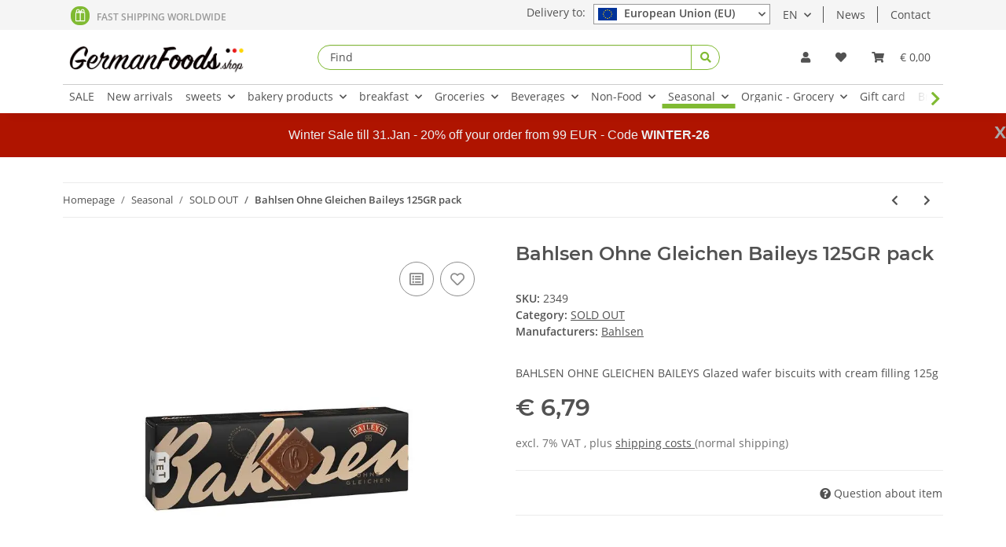

--- FILE ---
content_type: text/html; charset=utf-8
request_url: https://eu.germanfoods.shop/Bahlsen-Ohne-Gleichen-Baileys-125GR-pack
body_size: 35125
content:
<!DOCTYPE html>
<html lang="en" itemscope itemtype="http://schema.org/ItemPage">
    
    <head>
            <meta http-equiv="content-type" content="text/html; charset=utf-8">
        
        <meta name="google-site-verification" content="qOs39afVvFs_cbl8Q-CukrIGiGH1ALfavzmXm27B5j0">
            <meta name="description" itemprop="description" content="Buy online now – Bahlsen Ohne Gleichen Baileys 125GR pack. GermanFoods - your German food online store. We deliver FAST, FRESH and SAFE!">
                            <meta name="keywords" itemprop="keywords" content="Kuchen; Geback; food; german; eat; germany; delicious; tasty; branded">
                        <meta name="viewport" content="width=device-width, initial-scale=1.0">
            <meta http-equiv="X-UA-Compatible" content="IE=edge">
                        <meta name="robots" content="index, follow">

            <meta itemprop="url" content="https://eu.germanfoods.shop/Bahlsen-Ohne-Gleichen-Baileys-125GR-pack">
            
                <meta name="theme-color" content="#1C1D2C">
            
            <meta property="og:type" content="website">
            <meta property="og:site_name" content="Bahlsen Ohne Gleichen Baileys 125GR pack – buy online now! Bahlsen – , € 6,79">
            <meta property="og:title" content="Bahlsen Ohne Gleichen Baileys 125GR pack – buy online now! Bahlsen – , € 6,79">
            <meta property="og:description" content="Buy online now – Bahlsen Ohne Gleichen Baileys 125GR pack. GermanFoods - your German food online store. We deliver FAST, FRESH and SAFE!">
            <meta property="og:url" content="https://eu.germanfoods.shop/Bahlsen-Ohne-Gleichen-Baileys-125GR-pack">

                            <meta itemprop="image" content="https://eu.germanfoods.shop/media/image/product/2586/lg/bahlsen-ohne-gleichen-baileys-125gr.jpg">
                <meta property="og:image" content="https://eu.germanfoods.shop/media/image/product/2586/lg/bahlsen-ohne-gleichen-baileys-125gr.jpg">
                    

        <title itemprop="name">Bahlsen Ohne Gleichen Baileys 125GR pack – buy online now! Bahlsen – , € 6,79</title>

                    <link rel="canonical" href="https://eu.germanfoods.shop/Bahlsen-Ohne-Gleichen-Baileys-125GR-pack">
        
        

        
            <link type="image/x-icon" href="https://eu.germanfoods.shop/templates/NOVAChild/themes/base/images/favicon.ico" rel="icon">
        

        
                                                    <style id="criticalCSS">
                
                    /* grid breakpoints */
/* grid containers */
/* links */
/* cards */
/* tables */
/* breadcrumbs */
/* navs */
/* modals */
/* progress */
/* options */
/* dropdowns */
:root {
  --blue: #007bff;
  --indigo: #6610f2;
  --purple: #6f42c1;
  --pink: #e83e8c;
  --red: #dc3545;
  --orange: #fd7e14;
  --yellow: #ffc107;
  --green: #28a745;
  --teal: #20c997;
  --cyan: #17a2b8;
  --white: #ffffff;
  --gray: #707070;
  --gray-dark: #343a40;
  --primary: #80ba32;
  --secondary: #525252;
  --success: #4c7b0d;
  --info: #3a87ad;
  --warning: #f39932;
  --danger: #b90000;
  --light: #f3f3f3;
  --dark: #525252;
  --gray: #707070;
  --gray-light: #f3f3f3;
  --gray-medium: #ebebeb;
  --gray-dark: #bdbdbd;
  --gray-darker: #525252;
  --breakpoint-xs: 0;
  --breakpoint-sm: 576px;
  --breakpoint-md: 768px;
  --breakpoint-lg: 992px;
  --breakpoint-xl: 1300px;
  --font-family-sans-serif: "Open Sans", sans-serif;
  --font-family-monospace: SFMono-Regular, Menlo, Monaco, Consolas, "Liberation Mono", "Courier New", monospace;
}

*,
*::before,
*::after {
  box-sizing: border-box;
}

html {
  font-family: sans-serif;
  line-height: 1.15;
  -webkit-text-size-adjust: 100%;
  -webkit-tap-highlight-color: rgba(0, 0, 0, 0);
}

article, aside, figcaption, figure, footer, header, hgroup, main, nav, section {
  display: block;
}

body {
  margin: 0;
  font-family: "Open Sans", sans-serif;
  font-size: 0.875rem;
  font-weight: 400;
  line-height: 1.5;
  color: #525252;
  text-align: left;
  background-color: #f3f3f3;
}

[tabindex="-1"]:focus:not(:focus-visible) {
  outline: 0 !important;
}

hr {
  box-sizing: content-box;
  height: 0;
  overflow: visible;
}

h1, h2, h3, h4, h5, h6 {
  margin-top: 0;
  margin-bottom: 1rem;
}

p {
  margin-top: 0;
  margin-bottom: 1rem;
}

abbr[title],
abbr[data-original-title] {
  text-decoration: underline;
  text-decoration: underline dotted;
  cursor: help;
  border-bottom: 0;
  text-decoration-skip-ink: none;
}

address {
  margin-bottom: 1rem;
  font-style: normal;
  line-height: inherit;
}

ol,
ul,
dl {
  margin-top: 0;
  margin-bottom: 1rem;
}

ol ol,
ul ul,
ol ul,
ul ol {
  margin-bottom: 0;
}

dt {
  font-weight: 700;
}

dd {
  margin-bottom: 0.5rem;
  margin-left: 0;
}

blockquote {
  margin: 0 0 1rem;
}

b,
strong {
  font-weight: bolder;
}

small {
  font-size: 80%;
}

sub,
sup {
  position: relative;
  font-size: 75%;
  line-height: 0;
  vertical-align: baseline;
}

sub {
  bottom: -0.25em;
}

sup {
  top: -0.5em;
}

a {
  color: #525252;
  text-decoration: underline;
  background-color: transparent;
}
a:hover {
  color: #80ba32;
  text-decoration: none;
}

a:not([href]):not([class]) {
  color: inherit;
  text-decoration: none;
}
a:not([href]):not([class]):hover {
  color: inherit;
  text-decoration: none;
}

pre,
code,
kbd,
samp {
  font-family: SFMono-Regular, Menlo, Monaco, Consolas, "Liberation Mono", "Courier New", monospace;
  font-size: 1em;
}

pre {
  margin-top: 0;
  margin-bottom: 1rem;
  overflow: auto;
  -ms-overflow-style: scrollbar;
}

figure {
  margin: 0 0 1rem;
}

img {
  vertical-align: middle;
  border-style: none;
}

svg {
  overflow: hidden;
  vertical-align: middle;
}

table {
  border-collapse: collapse;
}

caption {
  padding-top: 0.75rem;
  padding-bottom: 0.75rem;
  color: #707070;
  text-align: left;
  caption-side: bottom;
}

th {
  text-align: inherit;
  text-align: -webkit-match-parent;
}

label {
  display: inline-block;
  margin-bottom: 0.5rem;
}

button {
  border-radius: 0;
}

button:focus {
  outline: 1px dotted;
  outline: 5px auto -webkit-focus-ring-color;
}

input,
button,
select,
optgroup,
textarea {
  margin: 0;
  font-family: inherit;
  font-size: inherit;
  line-height: inherit;
}

button,
input {
  overflow: visible;
}

button,
select {
  text-transform: none;
}

[role=button] {
  cursor: pointer;
}

select {
  word-wrap: normal;
}

button,
[type=button],
[type=reset],
[type=submit] {
  -webkit-appearance: button;
}

button:not(:disabled),
[type=button]:not(:disabled),
[type=reset]:not(:disabled),
[type=submit]:not(:disabled) {
  cursor: pointer;
}

button::-moz-focus-inner,
[type=button]::-moz-focus-inner,
[type=reset]::-moz-focus-inner,
[type=submit]::-moz-focus-inner {
  padding: 0;
  border-style: none;
}

input[type=radio],
input[type=checkbox] {
  box-sizing: border-box;
  padding: 0;
}

textarea {
  overflow: auto;
  resize: vertical;
}

fieldset {
  min-width: 0;
  padding: 0;
  margin: 0;
  border: 0;
}

legend {
  display: block;
  width: 100%;
  max-width: 100%;
  padding: 0;
  margin-bottom: 0.5rem;
  font-size: 1.5rem;
  line-height: inherit;
  color: inherit;
  white-space: normal;
}

progress {
  vertical-align: baseline;
}

[type=number]::-webkit-inner-spin-button,
[type=number]::-webkit-outer-spin-button {
  height: auto;
}

[type=search] {
  outline-offset: -2px;
  -webkit-appearance: none;
}

[type=search]::-webkit-search-decoration {
  -webkit-appearance: none;
}

::-webkit-file-upload-button {
  font: inherit;
  -webkit-appearance: button;
}

output {
  display: inline-block;
}

summary {
  display: list-item;
  cursor: pointer;
}

template {
  display: none;
}

[hidden] {
  display: none !important;
}

.img-fluid {
  max-width: 100%;
  height: auto;
}

.img-thumbnail {
  padding: 0.25rem;
  background-color: #f3f3f3;
  border: 1px solid #dee2e6;
  border-radius: 0.125rem;
  box-shadow: 0 1px 2px rgba(0, 0, 0, 0.075);
  max-width: 100%;
  height: auto;
}

.figure {
  display: inline-block;
}

.figure-img {
  margin-bottom: 0.5rem;
  line-height: 1;
}

.figure-caption {
  font-size: 90%;
  color: #707070;
}

code {
  font-size: 87.5%;
  color: #e83e8c;
  word-wrap: break-word;
}
a > code {
  color: inherit;
}

kbd {
  padding: 0.2rem 0.4rem;
  font-size: 87.5%;
  color: #ffffff;
  background-color: #212529;
  border-radius: 0.125rem;
  box-shadow: inset 0 -0.1rem 0 rgba(0, 0, 0, 0.25);
}
kbd kbd {
  padding: 0;
  font-size: 100%;
  font-weight: 700;
  box-shadow: none;
}

pre {
  display: block;
  font-size: 87.5%;
  color: #212529;
}
pre code {
  font-size: inherit;
  color: inherit;
  word-break: normal;
}

.pre-scrollable {
  max-height: 340px;
  overflow-y: scroll;
}

.container,
.container-fluid,
.container-xl,
.container-lg,
.container-md,
.container-sm {
  width: 100%;
  padding-right: 1rem;
  padding-left: 1rem;
  margin-right: auto;
  margin-left: auto;
}

@media (min-width: 576px) {
  .container-sm, .container {
    max-width: 97vw;
  }
}
@media (min-width: 768px) {
  .container-md, .container-sm, .container {
    max-width: 720px;
  }
}
@media (min-width: 992px) {
  .container-lg, .container-md, .container-sm, .container {
    max-width: 960px;
  }
}
@media (min-width: 1300px) {
  .container-xl, .container-lg, .container-md, .container-sm, .container {
    max-width: 1250px;
  }
}
.row {
  display: flex;
  flex-wrap: wrap;
  margin-right: -1rem;
  margin-left: -1rem;
}

.no-gutters {
  margin-right: 0;
  margin-left: 0;
}
.no-gutters > .col,
.no-gutters > [class*=col-] {
  padding-right: 0;
  padding-left: 0;
}

.col-xl,
.col-xl-auto, .col-xl-12, .col-xl-11, .col-xl-10, .col-xl-9, .col-xl-8, .col-xl-7, .col-xl-6, .col-xl-5, .col-xl-4, .col-xl-3, .col-xl-2, .col-xl-1, .col-lg,
.col-lg-auto, .col-lg-12, .col-lg-11, .col-lg-10, .col-lg-9, .col-lg-8, .col-lg-7, .col-lg-6, .col-lg-5, .col-lg-4, .col-lg-3, .col-lg-2, .col-lg-1, .col-md,
.col-md-auto, .col-md-12, .col-md-11, .col-md-10, .col-md-9, .col-md-8, .col-md-7, .col-md-6, .col-md-5, .col-md-4, .col-md-3, .col-md-2, .col-md-1, .col-sm,
.col-sm-auto, .col-sm-12, .col-sm-11, .col-sm-10, .col-sm-9, .col-sm-8, .col-sm-7, .col-sm-6, .col-sm-5, .col-sm-4, .col-sm-3, .col-sm-2, .col-sm-1, .col,
.col-auto, .col-12, .col-11, .col-10, .col-9, .col-8, .col-7, .col-6, .col-5, .col-4, .col-3, .col-2, .col-1 {
  position: relative;
  width: 100%;
  padding-right: 1rem;
  padding-left: 1rem;
}

.col {
  flex-basis: 0;
  flex-grow: 1;
  max-width: 100%;
}

.row-cols-1 > * {
  flex: 0 0 100%;
  max-width: 100%;
}

.row-cols-2 > * {
  flex: 0 0 50%;
  max-width: 50%;
}

.row-cols-3 > * {
  flex: 0 0 33.3333333333%;
  max-width: 33.3333333333%;
}

.row-cols-4 > * {
  flex: 0 0 25%;
  max-width: 25%;
}

.row-cols-5 > * {
  flex: 0 0 20%;
  max-width: 20%;
}

.row-cols-6 > * {
  flex: 0 0 16.6666666667%;
  max-width: 16.6666666667%;
}

.col-auto {
  flex: 0 0 auto;
  width: auto;
  max-width: 100%;
}

.col-1 {
  flex: 0 0 8.3333333333%;
  max-width: 8.3333333333%;
}

.col-2 {
  flex: 0 0 16.6666666667%;
  max-width: 16.6666666667%;
}

.col-3 {
  flex: 0 0 25%;
  max-width: 25%;
}

.col-4 {
  flex: 0 0 33.3333333333%;
  max-width: 33.3333333333%;
}

.col-5 {
  flex: 0 0 41.6666666667%;
  max-width: 41.6666666667%;
}

.col-6 {
  flex: 0 0 50%;
  max-width: 50%;
}

.col-7 {
  flex: 0 0 58.3333333333%;
  max-width: 58.3333333333%;
}

.col-8 {
  flex: 0 0 66.6666666667%;
  max-width: 66.6666666667%;
}

.col-9 {
  flex: 0 0 75%;
  max-width: 75%;
}

.col-10 {
  flex: 0 0 83.3333333333%;
  max-width: 83.3333333333%;
}

.col-11 {
  flex: 0 0 91.6666666667%;
  max-width: 91.6666666667%;
}

.col-12 {
  flex: 0 0 100%;
  max-width: 100%;
}

.order-first {
  order: -1;
}

.order-last {
  order: 13;
}

.order-0 {
  order: 0;
}

.order-1 {
  order: 1;
}

.order-2 {
  order: 2;
}

.order-3 {
  order: 3;
}

.order-4 {
  order: 4;
}

.order-5 {
  order: 5;
}

.order-6 {
  order: 6;
}

.order-7 {
  order: 7;
}

.order-8 {
  order: 8;
}

.order-9 {
  order: 9;
}

.order-10 {
  order: 10;
}

.order-11 {
  order: 11;
}

.order-12 {
  order: 12;
}

.offset-1 {
  margin-left: 8.3333333333%;
}

.offset-2 {
  margin-left: 16.6666666667%;
}

.offset-3 {
  margin-left: 25%;
}

.offset-4 {
  margin-left: 33.3333333333%;
}

.offset-5 {
  margin-left: 41.6666666667%;
}

.offset-6 {
  margin-left: 50%;
}

.offset-7 {
  margin-left: 58.3333333333%;
}

.offset-8 {
  margin-left: 66.6666666667%;
}

.offset-9 {
  margin-left: 75%;
}

.offset-10 {
  margin-left: 83.3333333333%;
}

.offset-11 {
  margin-left: 91.6666666667%;
}

@media (min-width: 576px) {
  .col-sm {
    flex-basis: 0;
    flex-grow: 1;
    max-width: 100%;
  }

  .row-cols-sm-1 > * {
    flex: 0 0 100%;
    max-width: 100%;
  }

  .row-cols-sm-2 > * {
    flex: 0 0 50%;
    max-width: 50%;
  }

  .row-cols-sm-3 > * {
    flex: 0 0 33.3333333333%;
    max-width: 33.3333333333%;
  }

  .row-cols-sm-4 > * {
    flex: 0 0 25%;
    max-width: 25%;
  }

  .row-cols-sm-5 > * {
    flex: 0 0 20%;
    max-width: 20%;
  }

  .row-cols-sm-6 > * {
    flex: 0 0 16.6666666667%;
    max-width: 16.6666666667%;
  }

  .col-sm-auto {
    flex: 0 0 auto;
    width: auto;
    max-width: 100%;
  }

  .col-sm-1 {
    flex: 0 0 8.3333333333%;
    max-width: 8.3333333333%;
  }

  .col-sm-2 {
    flex: 0 0 16.6666666667%;
    max-width: 16.6666666667%;
  }

  .col-sm-3 {
    flex: 0 0 25%;
    max-width: 25%;
  }

  .col-sm-4 {
    flex: 0 0 33.3333333333%;
    max-width: 33.3333333333%;
  }

  .col-sm-5 {
    flex: 0 0 41.6666666667%;
    max-width: 41.6666666667%;
  }

  .col-sm-6 {
    flex: 0 0 50%;
    max-width: 50%;
  }

  .col-sm-7 {
    flex: 0 0 58.3333333333%;
    max-width: 58.3333333333%;
  }

  .col-sm-8 {
    flex: 0 0 66.6666666667%;
    max-width: 66.6666666667%;
  }

  .col-sm-9 {
    flex: 0 0 75%;
    max-width: 75%;
  }

  .col-sm-10 {
    flex: 0 0 83.3333333333%;
    max-width: 83.3333333333%;
  }

  .col-sm-11 {
    flex: 0 0 91.6666666667%;
    max-width: 91.6666666667%;
  }

  .col-sm-12 {
    flex: 0 0 100%;
    max-width: 100%;
  }

  .order-sm-first {
    order: -1;
  }

  .order-sm-last {
    order: 13;
  }

  .order-sm-0 {
    order: 0;
  }

  .order-sm-1 {
    order: 1;
  }

  .order-sm-2 {
    order: 2;
  }

  .order-sm-3 {
    order: 3;
  }

  .order-sm-4 {
    order: 4;
  }

  .order-sm-5 {
    order: 5;
  }

  .order-sm-6 {
    order: 6;
  }

  .order-sm-7 {
    order: 7;
  }

  .order-sm-8 {
    order: 8;
  }

  .order-sm-9 {
    order: 9;
  }

  .order-sm-10 {
    order: 10;
  }

  .order-sm-11 {
    order: 11;
  }

  .order-sm-12 {
    order: 12;
  }

  .offset-sm-0 {
    margin-left: 0;
  }

  .offset-sm-1 {
    margin-left: 8.3333333333%;
  }

  .offset-sm-2 {
    margin-left: 16.6666666667%;
  }

  .offset-sm-3 {
    margin-left: 25%;
  }

  .offset-sm-4 {
    margin-left: 33.3333333333%;
  }

  .offset-sm-5 {
    margin-left: 41.6666666667%;
  }

  .offset-sm-6 {
    margin-left: 50%;
  }

  .offset-sm-7 {
    margin-left: 58.3333333333%;
  }

  .offset-sm-8 {
    margin-left: 66.6666666667%;
  }

  .offset-sm-9 {
    margin-left: 75%;
  }

  .offset-sm-10 {
    margin-left: 83.3333333333%;
  }

  .offset-sm-11 {
    margin-left: 91.6666666667%;
  }
}
@media (min-width: 768px) {
  .col-md {
    flex-basis: 0;
    flex-grow: 1;
    max-width: 100%;
  }

  .row-cols-md-1 > * {
    flex: 0 0 100%;
    max-width: 100%;
  }

  .row-cols-md-2 > * {
    flex: 0 0 50%;
    max-width: 50%;
  }

  .row-cols-md-3 > * {
    flex: 0 0 33.3333333333%;
    max-width: 33.3333333333%;
  }

  .row-cols-md-4 > * {
    flex: 0 0 25%;
    max-width: 25%;
  }

  .row-cols-md-5 > * {
    flex: 0 0 20%;
    max-width: 20%;
  }

  .row-cols-md-6 > * {
    flex: 0 0 16.6666666667%;
    max-width: 16.6666666667%;
  }

  .col-md-auto {
    flex: 0 0 auto;
    width: auto;
    max-width: 100%;
  }

  .col-md-1 {
    flex: 0 0 8.3333333333%;
    max-width: 8.3333333333%;
  }

  .col-md-2 {
    flex: 0 0 16.6666666667%;
    max-width: 16.6666666667%;
  }

  .col-md-3 {
    flex: 0 0 25%;
    max-width: 25%;
  }

  .col-md-4 {
    flex: 0 0 33.3333333333%;
    max-width: 33.3333333333%;
  }

  .col-md-5 {
    flex: 0 0 41.6666666667%;
    max-width: 41.6666666667%;
  }

  .col-md-6 {
    flex: 0 0 50%;
    max-width: 50%;
  }

  .col-md-7 {
    flex: 0 0 58.3333333333%;
    max-width: 58.3333333333%;
  }

  .col-md-8 {
    flex: 0 0 66.6666666667%;
    max-width: 66.6666666667%;
  }

  .col-md-9 {
    flex: 0 0 75%;
    max-width: 75%;
  }

  .col-md-10 {
    flex: 0 0 83.3333333333%;
    max-width: 83.3333333333%;
  }

  .col-md-11 {
    flex: 0 0 91.6666666667%;
    max-width: 91.6666666667%;
  }

  .col-md-12 {
    flex: 0 0 100%;
    max-width: 100%;
  }

  .order-md-first {
    order: -1;
  }

  .order-md-last {
    order: 13;
  }

  .order-md-0 {
    order: 0;
  }

  .order-md-1 {
    order: 1;
  }

  .order-md-2 {
    order: 2;
  }

  .order-md-3 {
    order: 3;
  }

  .order-md-4 {
    order: 4;
  }

  .order-md-5 {
    order: 5;
  }

  .order-md-6 {
    order: 6;
  }

  .order-md-7 {
    order: 7;
  }

  .order-md-8 {
    order: 8;
  }

  .order-md-9 {
    order: 9;
  }

  .order-md-10 {
    order: 10;
  }

  .order-md-11 {
    order: 11;
  }

  .order-md-12 {
    order: 12;
  }

  .offset-md-0 {
    margin-left: 0;
  }

  .offset-md-1 {
    margin-left: 8.3333333333%;
  }

  .offset-md-2 {
    margin-left: 16.6666666667%;
  }

  .offset-md-3 {
    margin-left: 25%;
  }

  .offset-md-4 {
    margin-left: 33.3333333333%;
  }

  .offset-md-5 {
    margin-left: 41.6666666667%;
  }

  .offset-md-6 {
    margin-left: 50%;
  }

  .offset-md-7 {
    margin-left: 58.3333333333%;
  }

  .offset-md-8 {
    margin-left: 66.6666666667%;
  }

  .offset-md-9 {
    margin-left: 75%;
  }

  .offset-md-10 {
    margin-left: 83.3333333333%;
  }

  .offset-md-11 {
    margin-left: 91.6666666667%;
  }
}
@media (min-width: 992px) {
  .col-lg {
    flex-basis: 0;
    flex-grow: 1;
    max-width: 100%;
  }

  .row-cols-lg-1 > * {
    flex: 0 0 100%;
    max-width: 100%;
  }

  .row-cols-lg-2 > * {
    flex: 0 0 50%;
    max-width: 50%;
  }

  .row-cols-lg-3 > * {
    flex: 0 0 33.3333333333%;
    max-width: 33.3333333333%;
  }

  .row-cols-lg-4 > * {
    flex: 0 0 25%;
    max-width: 25%;
  }

  .row-cols-lg-5 > * {
    flex: 0 0 20%;
    max-width: 20%;
  }

  .row-cols-lg-6 > * {
    flex: 0 0 16.6666666667%;
    max-width: 16.6666666667%;
  }

  .col-lg-auto {
    flex: 0 0 auto;
    width: auto;
    max-width: 100%;
  }

  .col-lg-1 {
    flex: 0 0 8.3333333333%;
    max-width: 8.3333333333%;
  }

  .col-lg-2 {
    flex: 0 0 16.6666666667%;
    max-width: 16.6666666667%;
  }

  .col-lg-3 {
    flex: 0 0 25%;
    max-width: 25%;
  }

  .col-lg-4 {
    flex: 0 0 33.3333333333%;
    max-width: 33.3333333333%;
  }

  .col-lg-5 {
    flex: 0 0 41.6666666667%;
    max-width: 41.6666666667%;
  }

  .col-lg-6 {
    flex: 0 0 50%;
    max-width: 50%;
  }

  .col-lg-7 {
    flex: 0 0 58.3333333333%;
    max-width: 58.3333333333%;
  }

  .col-lg-8 {
    flex: 0 0 66.6666666667%;
    max-width: 66.6666666667%;
  }

  .col-lg-9 {
    flex: 0 0 75%;
    max-width: 75%;
  }

  .col-lg-10 {
    flex: 0 0 83.3333333333%;
    max-width: 83.3333333333%;
  }

  .col-lg-11 {
    flex: 0 0 91.6666666667%;
    max-width: 91.6666666667%;
  }

  .col-lg-12 {
    flex: 0 0 100%;
    max-width: 100%;
  }

  .order-lg-first {
    order: -1;
  }

  .order-lg-last {
    order: 13;
  }

  .order-lg-0 {
    order: 0;
  }

  .order-lg-1 {
    order: 1;
  }

  .order-lg-2 {
    order: 2;
  }

  .order-lg-3 {
    order: 3;
  }

  .order-lg-4 {
    order: 4;
  }

  .order-lg-5 {
    order: 5;
  }

  .order-lg-6 {
    order: 6;
  }

  .order-lg-7 {
    order: 7;
  }

  .order-lg-8 {
    order: 8;
  }

  .order-lg-9 {
    order: 9;
  }

  .order-lg-10 {
    order: 10;
  }

  .order-lg-11 {
    order: 11;
  }

  .order-lg-12 {
    order: 12;
  }

  .offset-lg-0 {
    margin-left: 0;
  }

  .offset-lg-1 {
    margin-left: 8.3333333333%;
  }

  .offset-lg-2 {
    margin-left: 16.6666666667%;
  }

  .offset-lg-3 {
    margin-left: 25%;
  }

  .offset-lg-4 {
    margin-left: 33.3333333333%;
  }

  .offset-lg-5 {
    margin-left: 41.6666666667%;
  }

  .offset-lg-6 {
    margin-left: 50%;
  }

  .offset-lg-7 {
    margin-left: 58.3333333333%;
  }

  .offset-lg-8 {
    margin-left: 66.6666666667%;
  }

  .offset-lg-9 {
    margin-left: 75%;
  }

  .offset-lg-10 {
    margin-left: 83.3333333333%;
  }

  .offset-lg-11 {
    margin-left: 91.6666666667%;
  }
}
@media (min-width: 1300px) {
  .col-xl {
    flex-basis: 0;
    flex-grow: 1;
    max-width: 100%;
  }

  .row-cols-xl-1 > * {
    flex: 0 0 100%;
    max-width: 100%;
  }

  .row-cols-xl-2 > * {
    flex: 0 0 50%;
    max-width: 50%;
  }

  .row-cols-xl-3 > * {
    flex: 0 0 33.3333333333%;
    max-width: 33.3333333333%;
  }

  .row-cols-xl-4 > * {
    flex: 0 0 25%;
    max-width: 25%;
  }

  .row-cols-xl-5 > * {
    flex: 0 0 20%;
    max-width: 20%;
  }

  .row-cols-xl-6 > * {
    flex: 0 0 16.6666666667%;
    max-width: 16.6666666667%;
  }

  .col-xl-auto {
    flex: 0 0 auto;
    width: auto;
    max-width: 100%;
  }

  .col-xl-1 {
    flex: 0 0 8.3333333333%;
    max-width: 8.3333333333%;
  }

  .col-xl-2 {
    flex: 0 0 16.6666666667%;
    max-width: 16.6666666667%;
  }

  .col-xl-3 {
    flex: 0 0 25%;
    max-width: 25%;
  }

  .col-xl-4 {
    flex: 0 0 33.3333333333%;
    max-width: 33.3333333333%;
  }

  .col-xl-5 {
    flex: 0 0 41.6666666667%;
    max-width: 41.6666666667%;
  }

  .col-xl-6 {
    flex: 0 0 50%;
    max-width: 50%;
  }

  .col-xl-7 {
    flex: 0 0 58.3333333333%;
    max-width: 58.3333333333%;
  }

  .col-xl-8 {
    flex: 0 0 66.6666666667%;
    max-width: 66.6666666667%;
  }

  .col-xl-9 {
    flex: 0 0 75%;
    max-width: 75%;
  }

  .col-xl-10 {
    flex: 0 0 83.3333333333%;
    max-width: 83.3333333333%;
  }

  .col-xl-11 {
    flex: 0 0 91.6666666667%;
    max-width: 91.6666666667%;
  }

  .col-xl-12 {
    flex: 0 0 100%;
    max-width: 100%;
  }

  .order-xl-first {
    order: -1;
  }

  .order-xl-last {
    order: 13;
  }

  .order-xl-0 {
    order: 0;
  }

  .order-xl-1 {
    order: 1;
  }

  .order-xl-2 {
    order: 2;
  }

  .order-xl-3 {
    order: 3;
  }

  .order-xl-4 {
    order: 4;
  }

  .order-xl-5 {
    order: 5;
  }

  .order-xl-6 {
    order: 6;
  }

  .order-xl-7 {
    order: 7;
  }

  .order-xl-8 {
    order: 8;
  }

  .order-xl-9 {
    order: 9;
  }

  .order-xl-10 {
    order: 10;
  }

  .order-xl-11 {
    order: 11;
  }

  .order-xl-12 {
    order: 12;
  }

  .offset-xl-0 {
    margin-left: 0;
  }

  .offset-xl-1 {
    margin-left: 8.3333333333%;
  }

  .offset-xl-2 {
    margin-left: 16.6666666667%;
  }

  .offset-xl-3 {
    margin-left: 25%;
  }

  .offset-xl-4 {
    margin-left: 33.3333333333%;
  }

  .offset-xl-5 {
    margin-left: 41.6666666667%;
  }

  .offset-xl-6 {
    margin-left: 50%;
  }

  .offset-xl-7 {
    margin-left: 58.3333333333%;
  }

  .offset-xl-8 {
    margin-left: 66.6666666667%;
  }

  .offset-xl-9 {
    margin-left: 75%;
  }

  .offset-xl-10 {
    margin-left: 83.3333333333%;
  }

  .offset-xl-11 {
    margin-left: 91.6666666667%;
  }
}
.nav {
  display: flex;
  flex-wrap: wrap;
  padding-left: 0;
  margin-bottom: 0;
  list-style: none;
}

.nav-link {
  display: block;
  padding: 0.5rem 1rem;
  text-decoration: none;
}
.nav-link:hover, .nav-link:focus {
  text-decoration: none;
}
.nav-link.disabled {
  color: #707070;
  pointer-events: none;
  cursor: default;
}

.nav-tabs {
  border-bottom: 1px solid #dee2e6;
}
.nav-tabs .nav-item {
  margin-bottom: -1px;
}
.nav-tabs .nav-link {
  border: 1px solid transparent;
  border-top-left-radius: 0;
  border-top-right-radius: 0;
}
.nav-tabs .nav-link:hover, .nav-tabs .nav-link:focus {
  border-color: transparent;
}
.nav-tabs .nav-link.disabled {
  color: #707070;
  background-color: transparent;
  border-color: transparent;
}
.nav-tabs .nav-link.active,
.nav-tabs .nav-item.show .nav-link {
  color: #525252;
  background-color: transparent;
  border-color: #80ba32;
}
.nav-tabs .dropdown-menu {
  margin-top: -1px;
  border-top-left-radius: 0;
  border-top-right-radius: 0;
}

.nav-pills .nav-link {
  border-radius: 0.125rem;
}
.nav-pills .nav-link.active,
.nav-pills .show > .nav-link {
  color: #ffffff;
  background-color: #80ba32;
}

.nav-fill > .nav-link,
.nav-fill .nav-item {
  flex: 1 1 auto;
  text-align: center;
}

.nav-justified > .nav-link,
.nav-justified .nav-item {
  flex-basis: 0;
  flex-grow: 1;
  text-align: center;
}

.tab-content > .tab-pane {
  display: none;
}
.tab-content > .active {
  display: block;
}

.navbar {
  position: relative;
  display: flex;
  flex-wrap: wrap;
  align-items: center;
  justify-content: space-between;
  padding: 0.4rem 1rem;
}
.navbar .container,
.navbar .container-fluid,
.navbar .container-sm,
.navbar .container-md,
.navbar .container-lg,
.navbar .container-xl {
  display: flex;
  flex-wrap: wrap;
  align-items: center;
  justify-content: space-between;
}
.navbar-brand {
  display: inline-block;
  padding-top: 0.40625rem;
  padding-bottom: 0.40625rem;
  margin-right: 1rem;
  font-size: 1rem;
  line-height: inherit;
  white-space: nowrap;
}
.navbar-brand:hover, .navbar-brand:focus {
  text-decoration: none;
}

.navbar-nav {
  display: flex;
  flex-direction: column;
  padding-left: 0;
  margin-bottom: 0;
  list-style: none;
}
.navbar-nav .nav-link {
  padding-right: 0;
  padding-left: 0;
}
.navbar-nav .dropdown-menu {
  position: static;
  float: none;
}

.navbar-text {
  display: inline-block;
  padding-top: 0.5rem;
  padding-bottom: 0.5rem;
}

.navbar-collapse {
  flex-basis: 100%;
  flex-grow: 1;
  align-items: center;
}

.navbar-toggler {
  padding: 0.25rem 0.75rem;
  font-size: 1rem;
  line-height: 1;
  background-color: transparent;
  border: 1px solid transparent;
  border-radius: 0.125rem;
}
.navbar-toggler:hover, .navbar-toggler:focus {
  text-decoration: none;
}

.navbar-toggler-icon {
  display: inline-block;
  width: 1.5em;
  height: 1.5em;
  vertical-align: middle;
  content: "";
  background: no-repeat center center;
  background-size: 100% 100%;
}

@media (max-width: 575.98px) {
  .navbar-expand-sm > .container,
.navbar-expand-sm > .container-fluid,
.navbar-expand-sm > .container-sm,
.navbar-expand-sm > .container-md,
.navbar-expand-sm > .container-lg,
.navbar-expand-sm > .container-xl {
    padding-right: 0;
    padding-left: 0;
  }
}
@media (min-width: 576px) {
  .navbar-expand-sm {
    flex-flow: row nowrap;
    justify-content: flex-start;
  }
  .navbar-expand-sm .navbar-nav {
    flex-direction: row;
  }
  .navbar-expand-sm .navbar-nav .dropdown-menu {
    position: absolute;
  }
  .navbar-expand-sm .navbar-nav .nav-link {
    padding-right: 1.5rem;
    padding-left: 1.5rem;
  }
  .navbar-expand-sm > .container,
.navbar-expand-sm > .container-fluid,
.navbar-expand-sm > .container-sm,
.navbar-expand-sm > .container-md,
.navbar-expand-sm > .container-lg,
.navbar-expand-sm > .container-xl {
    flex-wrap: nowrap;
  }
  .navbar-expand-sm .navbar-collapse {
    display: flex !important;
    flex-basis: auto;
  }
  .navbar-expand-sm .navbar-toggler {
    display: none;
  }
}
@media (max-width: 767.98px) {
  .navbar-expand-md > .container,
.navbar-expand-md > .container-fluid,
.navbar-expand-md > .container-sm,
.navbar-expand-md > .container-md,
.navbar-expand-md > .container-lg,
.navbar-expand-md > .container-xl {
    padding-right: 0;
    padding-left: 0;
  }
}
@media (min-width: 768px) {
  .navbar-expand-md {
    flex-flow: row nowrap;
    justify-content: flex-start;
  }
  .navbar-expand-md .navbar-nav {
    flex-direction: row;
  }
  .navbar-expand-md .navbar-nav .dropdown-menu {
    position: absolute;
  }
  .navbar-expand-md .navbar-nav .nav-link {
    padding-right: 1.5rem;
    padding-left: 1.5rem;
  }
  .navbar-expand-md > .container,
.navbar-expand-md > .container-fluid,
.navbar-expand-md > .container-sm,
.navbar-expand-md > .container-md,
.navbar-expand-md > .container-lg,
.navbar-expand-md > .container-xl {
    flex-wrap: nowrap;
  }
  .navbar-expand-md .navbar-collapse {
    display: flex !important;
    flex-basis: auto;
  }
  .navbar-expand-md .navbar-toggler {
    display: none;
  }
}
@media (max-width: 991.98px) {
  .navbar-expand-lg > .container,
.navbar-expand-lg > .container-fluid,
.navbar-expand-lg > .container-sm,
.navbar-expand-lg > .container-md,
.navbar-expand-lg > .container-lg,
.navbar-expand-lg > .container-xl {
    padding-right: 0;
    padding-left: 0;
  }
}
@media (min-width: 992px) {
  .navbar-expand-lg {
    flex-flow: row nowrap;
    justify-content: flex-start;
  }
  .navbar-expand-lg .navbar-nav {
    flex-direction: row;
  }
  .navbar-expand-lg .navbar-nav .dropdown-menu {
    position: absolute;
  }
  .navbar-expand-lg .navbar-nav .nav-link {
    padding-right: 1.5rem;
    padding-left: 1.5rem;
  }
  .navbar-expand-lg > .container,
.navbar-expand-lg > .container-fluid,
.navbar-expand-lg > .container-sm,
.navbar-expand-lg > .container-md,
.navbar-expand-lg > .container-lg,
.navbar-expand-lg > .container-xl {
    flex-wrap: nowrap;
  }
  .navbar-expand-lg .navbar-collapse {
    display: flex !important;
    flex-basis: auto;
  }
  .navbar-expand-lg .navbar-toggler {
    display: none;
  }
}
@media (max-width: 1299.98px) {
  .navbar-expand-xl > .container,
.navbar-expand-xl > .container-fluid,
.navbar-expand-xl > .container-sm,
.navbar-expand-xl > .container-md,
.navbar-expand-xl > .container-lg,
.navbar-expand-xl > .container-xl {
    padding-right: 0;
    padding-left: 0;
  }
}
@media (min-width: 1300px) {
  .navbar-expand-xl {
    flex-flow: row nowrap;
    justify-content: flex-start;
  }
  .navbar-expand-xl .navbar-nav {
    flex-direction: row;
  }
  .navbar-expand-xl .navbar-nav .dropdown-menu {
    position: absolute;
  }
  .navbar-expand-xl .navbar-nav .nav-link {
    padding-right: 1.5rem;
    padding-left: 1.5rem;
  }
  .navbar-expand-xl > .container,
.navbar-expand-xl > .container-fluid,
.navbar-expand-xl > .container-sm,
.navbar-expand-xl > .container-md,
.navbar-expand-xl > .container-lg,
.navbar-expand-xl > .container-xl {
    flex-wrap: nowrap;
  }
  .navbar-expand-xl .navbar-collapse {
    display: flex !important;
    flex-basis: auto;
  }
  .navbar-expand-xl .navbar-toggler {
    display: none;
  }
}
.navbar-expand {
  flex-flow: row nowrap;
  justify-content: flex-start;
}
.navbar-expand > .container,
.navbar-expand > .container-fluid,
.navbar-expand > .container-sm,
.navbar-expand > .container-md,
.navbar-expand > .container-lg,
.navbar-expand > .container-xl {
  padding-right: 0;
  padding-left: 0;
}
.navbar-expand .navbar-nav {
  flex-direction: row;
}
.navbar-expand .navbar-nav .dropdown-menu {
  position: absolute;
}
.navbar-expand .navbar-nav .nav-link {
  padding-right: 1.5rem;
  padding-left: 1.5rem;
}
.navbar-expand > .container,
.navbar-expand > .container-fluid,
.navbar-expand > .container-sm,
.navbar-expand > .container-md,
.navbar-expand > .container-lg,
.navbar-expand > .container-xl {
  flex-wrap: nowrap;
}
.navbar-expand .navbar-collapse {
  display: flex !important;
  flex-basis: auto;
}
.navbar-expand .navbar-toggler {
  display: none;
}

.navbar-light .navbar-brand {
  color: rgba(0, 0, 0, 0.9);
}
.navbar-light .navbar-brand:hover, .navbar-light .navbar-brand:focus {
  color: rgba(0, 0, 0, 0.9);
}
.navbar-light .navbar-nav .nav-link {
  color: #525252;
}
.navbar-light .navbar-nav .nav-link:hover, .navbar-light .navbar-nav .nav-link:focus {
  color: #80ba32;
}
.navbar-light .navbar-nav .nav-link.disabled {
  color: rgba(0, 0, 0, 0.3);
}
.navbar-light .navbar-nav .show > .nav-link,
.navbar-light .navbar-nav .active > .nav-link,
.navbar-light .navbar-nav .nav-link.show,
.navbar-light .navbar-nav .nav-link.active {
  color: rgba(0, 0, 0, 0.9);
}
.navbar-light .navbar-toggler {
  color: #525252;
  border-color: rgba(0, 0, 0, 0.1);
}
.navbar-light .navbar-toggler-icon {
  background-image: url("data:image/svg+xml,%3csvg xmlns='http://www.w3.org/2000/svg' width='30' height='30' viewBox='0 0 30 30'%3e%3cpath stroke='%23525252' stroke-linecap='round' stroke-miterlimit='10' stroke-width='2' d='M4 7h22M4 15h22M4 23h22'/%3e%3c/svg%3e");
}
.navbar-light .navbar-text {
  color: #525252;
}
.navbar-light .navbar-text a {
  color: rgba(0, 0, 0, 0.9);
}
.navbar-light .navbar-text a:hover, .navbar-light .navbar-text a:focus {
  color: rgba(0, 0, 0, 0.9);
}

.navbar-dark .navbar-brand {
  color: #ffffff;
}
.navbar-dark .navbar-brand:hover, .navbar-dark .navbar-brand:focus {
  color: #ffffff;
}
.navbar-dark .navbar-nav .nav-link {
  color: rgba(255, 255, 255, 0.5);
}
.navbar-dark .navbar-nav .nav-link:hover, .navbar-dark .navbar-nav .nav-link:focus {
  color: rgba(255, 255, 255, 0.75);
}
.navbar-dark .navbar-nav .nav-link.disabled {
  color: rgba(255, 255, 255, 0.25);
}
.navbar-dark .navbar-nav .show > .nav-link,
.navbar-dark .navbar-nav .active > .nav-link,
.navbar-dark .navbar-nav .nav-link.show,
.navbar-dark .navbar-nav .nav-link.active {
  color: #ffffff;
}
.navbar-dark .navbar-toggler {
  color: rgba(255, 255, 255, 0.5);
  border-color: rgba(255, 255, 255, 0.1);
}
.navbar-dark .navbar-toggler-icon {
  background-image: url("data:image/svg+xml,%3csvg xmlns='http://www.w3.org/2000/svg' width='30' height='30' viewBox='0 0 30 30'%3e%3cpath stroke='rgba%28255, 255, 255, 0.5%29' stroke-linecap='round' stroke-miterlimit='10' stroke-width='2' d='M4 7h22M4 15h22M4 23h22'/%3e%3c/svg%3e");
}
.navbar-dark .navbar-text {
  color: rgba(255, 255, 255, 0.5);
}
.navbar-dark .navbar-text a {
  color: #ffffff;
}
.navbar-dark .navbar-text a:hover, .navbar-dark .navbar-text a:focus {
  color: #ffffff;
}

.fa, .fas, .far, .fal {
  display: inline-block;
}

h1, h2, h3, h4, h5, h6,
.h1, .h2, .h3, .productlist-filter-headline, .h4, .h5, .h6 {
  margin-bottom: 1rem;
  font-family: Montserrat, sans-serif;
  font-weight: 400;
  line-height: 1.2;
  color: #525252;
}

h1, .h1 {
  font-size: 1.875rem;
}

h2, .h2 {
  font-size: 1.5rem;
}

h3, .h3, .productlist-filter-headline {
  font-size: 1rem;
}

h4, .h4 {
  font-size: 0.875rem;
}

h5, .h5 {
  font-size: 0.875rem;
}

h6, .h6 {
  font-size: 0.875rem;
}

.label-slide .form-group:not(.exclude-from-label-slide):not(.checkbox) label {
  display: none;
}

.modal {
  display: none;
}

.carousel-thumbnails .slick-arrow {
  /* to hide during load*/
  opacity: 0;
}

.consent-modal:not(.active) {
  display: none;
}

.consent-banner-icon {
  width: 1em;
  height: 1em;
}

.mini > #consent-banner {
  display: none;
}

html {
  overflow-y: scroll;
}

.dropdown-menu {
  display: none;
}

.dropdown-toggle::after {
  content: "";
  margin-left: 0.5rem;
  display: inline-block;
}

.input-group {
  position: relative;
  display: flex;
  flex-wrap: wrap;
  align-items: stretch;
  width: 100%;
}
.input-group > .form-control {
  flex: 1 1 auto;
  width: 1%;
}

#main-wrapper, #header-top-bar, header {
  background: #ffffff;
}

.container-fluid-xl {
  max-width: 103.125rem;
}

/* nav */
.nav-dividers .nav-item {
  position: relative;
}
.nav-dividers .nav-item:not(:last-child)::after {
  content: "";
  position: absolute;
  right: 0;
  top: 0.5rem;
  height: calc(100% - 1rem);
  border-right: 0.0625rem solid currentColor;
}

.nav-link {
  text-decoration: none;
}

.nav-scrollbar {
  overflow: hidden;
  display: flex;
  align-items: center;
}
.nav-scrollbar .nav, .nav-scrollbar .navbar-nav {
  flex-wrap: nowrap;
}
.nav-scrollbar .nav-item {
  white-space: nowrap;
}

.nav-scrollbar-inner {
  overflow-x: auto;
  padding-bottom: 1.5rem;
  /*margin-bottom: -(map-get($spacers, 4));*/
  align-self: flex-start;
}

#shop-nav {
  align-items: center;
  flex-shrink: 0;
  margin-left: auto;
}
@media (max-width: 767.98px) {
  #shop-nav .nav-link {
    padding-left: 0.75rem;
    padding-right: 0.75rem;
  }
}

/* nav end */
/* bootstrap */
.breadcrumb {
  display: flex;
  flex-wrap: wrap;
  padding: 0.5rem 0;
  margin-bottom: 0;
  list-style: none;
  background-color: transparent;
  border-radius: 0;
}

.breadcrumb-item + .breadcrumb-item {
  padding-left: 0.5rem;
}
.breadcrumb-item + .breadcrumb-item::before {
  display: inline-block;
  padding-right: 0.5rem;
  color: #707070;
  content: "/";
}
.breadcrumb-item.active {
  color: #525252;
  font-weight: 700;
}
.breadcrumb-item.first::before {
  display: none;
}

.breadcrumb-wrapper {
  margin-bottom: 2rem;
}
@media (min-width: 992px) {
  .breadcrumb-wrapper {
    border-style: solid;
    border-color: #ebebeb;
    border-width: 1px 0;
  }
}

.breadcrumb {
  font-size: 0.8125rem;
}
.breadcrumb a {
  text-decoration: none;
}

.breadcrumb-back {
  padding-right: 1rem;
  margin-right: 1rem;
  border-right: 1px solid #ebebeb;
}

/* end breadcrumb */
#header-top-bar {
  position: relative;
  background-color: #ffffff;
  z-index: 1021;
  flex-direction: row-reverse;
}

#header-top-bar, header {
  background-color: #ffffff;
  color: #525252;
}
#header-top-bar a, header a {
  text-decoration: none;
  color: #525252;
}
#header-top-bar a:hover:not(.dropdown-item):not(.btn), header a:hover:not(.dropdown-item):not(.btn) {
  color: #80ba32;
}

header {
  box-shadow: 0 1rem 0.5625rem -0.75rem rgba(0, 0, 0, 0.06);
  position: relative;
  z-index: 1020;
}
header .form-control, header .form-control:focus {
  background-color: #ffffff;
  color: #525252;
}
header .navbar {
  padding: 0;
  position: static;
}
@media (min-width: 992px) {
  header {
    padding-bottom: 0;
  }
  header .navbar-brand {
    margin-right: 3rem;
  }
}
header .navbar-brand {
  padding-top: 0.4rem;
  padding-bottom: 0.4rem;
}
header .navbar-brand img {
  height: 2rem;
}
header .navbar-toggler {
  color: #525252;
}
header .nav-right .dropdown-menu {
  margin-top: -0.03125rem;
  box-shadow: inset 0 1rem 0.5625rem -0.75rem rgba(0, 0, 0, 0.06);
}
@media (min-width: 992px) {
  header .navbar-brand {
    padding-top: 0.6rem;
    padding-bottom: 0.6rem;
  }
  header .navbar-brand img {
    height: 3.0625rem;
  }
  header .navbar-collapse {
    height: 4.3125rem;
  }
  header .navbar-nav > .nav-item > .nav-link {
    position: relative;
    padding: 1.5rem;
  }
  header .navbar-nav > .nav-item > .nav-link::before {
    content: "";
    position: absolute;
    bottom: 0;
    left: 50%;
    transform: translateX(-50%);
    border-width: 0 0 6px;
    border-color: #80ba32;
    border-style: solid;
    transition: width 0.4s;
    width: 0;
  }
  header .navbar-nav > .nav-item.active > .nav-link::before, header .navbar-nav > .nav-item:hover > .nav-link::before, header .navbar-nav > .nav-item.hover > .nav-link::before {
    width: 100%;
  }
  header .navbar-nav > .nav-item .nav {
    flex-wrap: wrap;
  }
  header .navbar-nav .nav .nav-link {
    padding: 0;
  }
  header .navbar-nav .nav .nav-link::after {
    display: none;
  }
  header .navbar-nav .dropdown .nav-item {
    width: 100%;
  }
  header .nav-mobile-body {
    align-self: flex-start;
    width: 100%;
  }
  header .nav-scrollbar-inner {
    width: 100%;
  }
  header .nav-right .nav-link {
    padding-top: 1.5rem;
    padding-bottom: 1.5rem;
  }
}

/* bootstrap */
.btn {
  display: inline-block;
  font-weight: 600;
  color: #525252;
  text-align: center;
  vertical-align: middle;
  user-select: none;
  background-color: transparent;
  border: 1px solid transparent;
  padding: 0.625rem 0.9375rem;
  font-size: 0.875rem;
  line-height: 1.5;
  border-radius: 0.125rem;
}
.btn.disabled, .btn:disabled {
  opacity: 0.65;
  box-shadow: none;
}
.btn:not(:disabled):not(.disabled):active, .btn:not(:disabled):not(.disabled).active {
  box-shadow: none;
}
.form-control {
  display: block;
  width: 100%;
  height: calc(1.5em + 1.25rem + 2px);
  padding: 0.625rem 0.9375rem;
  font-size: 0.875rem;
  font-weight: 400;
  line-height: 1.5;
  color: #525252;
  background-color: #ffffff;
  background-clip: padding-box;
  border: 1px solid #707070;
  border-radius: 0.125rem;
  box-shadow: inset 0 1px 1px rgba(0, 0, 0, 0.075);
  transition: border-color 0.15s ease-in-out, box-shadow 0.15s ease-in-out;
}
@media (prefers-reduced-motion: reduce) {
  .form-control {
    transition: none;
  }
}

.breadcrumb {
  display: flex;
  flex-wrap: wrap;
  padding: 0.5rem 0;
  margin-bottom: 1rem;
  list-style: none;
  background-color: transparent;
  border-radius: 0;
}

.square {
  display: flex;
  position: relative;
}
.square::before {
  content: "";
  display: inline-block;
  padding-bottom: 100%;
}

/* spacing end */
.flex-row-reverse {
  flex-direction: row-reverse !important;
}

.flex-column {
  flex-direction: column !important;
}

.justify-content-start {
  justify-content: flex-start !important;
}

.collapse:not(.show) {
  display: none;
}

.d-none {
  display: none !important;
}

.d-block {
  display: block !important;
}

.d-flex {
  display: flex !important;
}

.d-inline-block {
  display: inline-block !important;
}

@media (min-width: 992px) {
  .d-lg-none {
    display: none !important;
  }

  .d-lg-block {
    display: block !important;
  }

  .d-lg-flex {
    display: flex !important;
  }
}
@media (min-width: 768px) {
  .d-md-none {
    display: none !important;
  }

  .d-md-block {
    display: block !important;
  }

  .d-md-flex {
    display: flex !important;
  }

  .d-md-inline-block {
    display: inline-block !important;
  }
}
/* bootstrap end */
.form-group {
  margin-bottom: 1rem;
}

.btn-secondary {
  background-color: #525252;
  color: #f3f3f3;
}

.btn-outline-secondary {
  color: #525252;
  border-color: #525252;
}

.btn-group {
  display: inline-flex;
}

.productlist-filter-headline {
  border-bottom: 1px solid #ebebeb;
  padding-bottom: 0.5rem;
  margin-bottom: 1rem;
}

hr {
  margin-top: 1rem;
  margin-bottom: 1rem;
  border: 0;
  border-top: 1px solid rgba(0, 0, 0, 0.1);
}

.badge-circle-1 {
  background-color: #ffffff;
}

#content {
  padding-bottom: 3rem;
}

#content-wrapper {
  margin-top: 0;
}
#content-wrapper.has-fluid {
  padding-top: 1rem;
}
#content-wrapper:not(.has-fluid) {
  padding-top: 2rem;
}
@media (min-width: 992px) {
  #content-wrapper:not(.has-fluid) {
    padding-top: 4rem;
  }
}

#search {
  margin-right: 1rem;
  display: none;
}
@media (min-width: 992px) {
  #search {
    display: block;
  }
}

#footer {
  background-color: #f3f3f3;
  color: #525252;
}

/* header logo position - start */
.toggler-logo-wrapper {
  float: left;
}
@media (min-width: 992px) {
  .toggler-logo-wrapper .logo-wrapper {
    padding-left: 1.5rem;
  }
}
@media (max-width: 991.98px) {
  .toggler-logo-wrapper {
    position: absolute;
  }
  .toggler-logo-wrapper .logo-wrapper {
    float: left;
  }
  .toggler-logo-wrapper .burger-menu-wrapper {
    float: left;
    padding-top: 1rem;
  }
}

/* header logo position - end */
.navbar .container {
  display: block;
}

/* image loading indicator */
.lazyloading {
  color: transparent;
  opacity: 1;
  transition: opacity 300ms;
  width: auto;
  height: auto;
  max-width: 40px;
  max-height: 40px;
}

                
            </style>
                                                            <link rel="preload" href="https://eu.germanfoods.shop/templates/NOVAChild/themes/my-nova/my-nova.css?v=1.1.0" as="style" onload="this.onload=null;this.rel='stylesheet'">
                                    <link rel="preload" href="https://eu.germanfoods.shop/templates/NOVAChild/themes/my-nova/langswitch.css?v=1.1.0" as="style" onload="this.onload=null;this.rel='stylesheet'">
                                    <link rel="preload" href="https://eu.germanfoods.shop/templates/NOVAChild/themes/my-nova/custom.css?v=1.1.0" as="style" onload="this.onload=null;this.rel='stylesheet'">
                                                                            <link rel="preload" href="https://eu.germanfoods.shop/plugins/jtl_search/frontend/css/suggest.css?v=1.1.0" as="style" onload="this.onload=null;this.rel='stylesheet'">
                                            <link rel="preload" href="https://eu.germanfoods.shop/plugins/jtl_search/frontend/css/priceslider.css?v=1.1.0" as="style" onload="this.onload=null;this.rel='stylesheet'">
                                            <link rel="preload" href="https://eu.germanfoods.shop/plugins/ws5_hinweisfenster/frontend/css/seitenbanner.css?v=1.1.0" as="style" onload="this.onload=null;this.rel='stylesheet'">
                                            <link rel="preload" href="https://eu.germanfoods.shop/plugins/jtl_paypal_commerce/frontend/css/style.css?v=1.1.0" as="style" onload="this.onload=null;this.rel='stylesheet'">
                                            <link rel="preload" href="https://eu.germanfoods.shop/plugins/knm_fancyqtyinput/frontend/css/layout_base_v5213.css?v=1.1.0" as="style" onload="this.onload=null;this.rel='stylesheet'">
                                    
                <noscript>
                                            <link rel="stylesheet" href="https://eu.germanfoods.shop/templates/NOVAChild/themes/my-nova/my-nova.css?v=1.1.0">
                                            <link rel="stylesheet" href="https://eu.germanfoods.shop/templates/NOVAChild/themes/my-nova/langswitch.css?v=1.1.0">
                                            <link rel="stylesheet" href="https://eu.germanfoods.shop/templates/NOVAChild/themes/my-nova/custom.css?v=1.1.0">
                                                                                            <link href="https://eu.germanfoods.shop/plugins/jtl_search/frontend/css/suggest.css?v=1.1.0" rel="stylesheet">
                                                    <link href="https://eu.germanfoods.shop/plugins/jtl_search/frontend/css/priceslider.css?v=1.1.0" rel="stylesheet">
                                                    <link href="https://eu.germanfoods.shop/plugins/ws5_hinweisfenster/frontend/css/seitenbanner.css?v=1.1.0" rel="stylesheet">
                                                    <link href="https://eu.germanfoods.shop/plugins/jtl_paypal_commerce/frontend/css/style.css?v=1.1.0" rel="stylesheet">
                                                    <link href="https://eu.germanfoods.shop/plugins/knm_fancyqtyinput/frontend/css/layout_base_v5213.css?v=1.1.0" rel="stylesheet">
                                                            </noscript>
            
                                    <script>
                /*! loadCSS rel=preload polyfill. [c]2017 Filament Group, Inc. MIT License */
                (function (w) {
                    "use strict";
                    if (!w.loadCSS) {
                        w.loadCSS = function (){};
                    }
                    var rp = loadCSS.relpreload = {};
                    rp.support                  = (function () {
                        var ret;
                        try {
                            ret = w.document.createElement("link").relList.supports("preload");
                        } catch (e) {
                            ret = false;
                        }
                        return function () {
                            return ret;
                        };
                    })();
                    rp.bindMediaToggle          = function (link) {
                        var finalMedia = link.media || "all";

                        function enableStylesheet() {
                            if (link.addEventListener) {
                                link.removeEventListener("load", enableStylesheet);
                            } else if (link.attachEvent) {
                                link.detachEvent("onload", enableStylesheet);
                            }
                            link.setAttribute("onload", null);
                            link.media = finalMedia;
                        }

                        if (link.addEventListener) {
                            link.addEventListener("load", enableStylesheet);
                        } else if (link.attachEvent) {
                            link.attachEvent("onload", enableStylesheet);
                        }
                        setTimeout(function () {
                            link.rel   = "stylesheet";
                            link.media = "only x";
                        });
                        setTimeout(enableStylesheet, 3000);
                    };

                    rp.poly = function () {
                        if (rp.support()) {
                            return;
                        }
                        var links = w.document.getElementsByTagName("link");
                        for (var i = 0; i < links.length; i++) {
                            var link = links[i];
                            if (link.rel === "preload" && link.getAttribute("as") === "style" && !link.getAttribute("data-loadcss")) {
                                link.setAttribute("data-loadcss", true);
                                rp.bindMediaToggle(link);
                            }
                        }
                    };

                    if (!rp.support()) {
                        rp.poly();

                        var run = w.setInterval(rp.poly, 500);
                        if (w.addEventListener) {
                            w.addEventListener("load", function () {
                                rp.poly();
                                w.clearInterval(run);
                            });
                        } else if (w.attachEvent) {
                            w.attachEvent("onload", function () {
                                rp.poly();
                                w.clearInterval(run);
                            });
                        }
                    }

                    if (typeof exports !== "undefined") {
                        exports.loadCSS = loadCSS;
                    }
                    else {
                        w.loadCSS = loadCSS;
                    }
                }(typeof global !== "undefined" ? global : this));
            </script>
                                        <link rel="alternate" type="application/rss+xml" title="Newsfeed GermanFoods.shop" href="https://eu.germanfoods.shop/rss.xml">
                                                                        <link rel="alternate" hreflang="de" href="https://eu.germanfoods.shop/Bahlsen-Ohne-Gleichen-Baileys-125GR">
                                    <link rel="alternate" hreflang="en" href="https://eu.germanfoods.shop/Bahlsen-Ohne-Gleichen-Baileys-125GR-pack">
                                    

                

        <script>
            window.lazySizesConfig = window.lazySizesConfig || {};
            window.lazySizesConfig.expand  = 50;
        </script>
        <script src="https://eu.germanfoods.shop/templates/NOVA/js/jquery-3.5.1.min.js"></script>
        <script src="https://eu.germanfoods.shop/templates/NOVA/js/lazysizes.min.js"></script>
        

                                                        <script defer src="https://eu.germanfoods.shop/plugins/ws5_hinweisfenster/frontend/js/seitenbanner.js?v=1.1.0"></script>
                                    <script defer src="https://eu.germanfoods.shop/plugins/knm_fancyqtyinput/frontend/js/addtocart_5213.min.js?v=1.1.0"></script>
                                                        <script defer src="https://eu.germanfoods.shop/templates/NOVA/js/bootstrap-toolkit.js?v=1.1.0"></script>
                            <script defer src="https://eu.germanfoods.shop/templates/NOVA/js/bootstrap.bundle.min.js?v=1.1.0"></script>
                            <script defer src="https://eu.germanfoods.shop/templates/NOVA/js/slick.min.js?v=1.1.0"></script>
                            <script defer src="https://eu.germanfoods.shop/templates/NOVA/js/eModal.min.js?v=1.1.0"></script>
                            <script defer src="https://eu.germanfoods.shop/templates/NOVA/js/jquery.nivo.slider.pack.js?v=1.1.0"></script>
                            <script defer src="https://eu.germanfoods.shop/templates/NOVA/js/bootstrap-select.min.js?v=1.1.0"></script>
                            <script defer src="https://eu.germanfoods.shop/templates/NOVA/js/jtl.evo.js?v=1.1.0"></script>
                            <script defer src="https://eu.germanfoods.shop/templates/NOVA/js/typeahead.bundle.min.js?v=1.1.0"></script>
                            <script defer src="https://eu.germanfoods.shop/templates/NOVA/js/wow.min.js?v=1.1.0"></script>
                            <script defer src="https://eu.germanfoods.shop/templates/NOVA/js/colcade.js?v=1.1.0"></script>
                            <script defer src="https://eu.germanfoods.shop/templates/NOVA/js/global.js?v=1.1.0"></script>
                            <script defer src="https://eu.germanfoods.shop/templates/NOVA/js/slick-lightbox.min.js?v=1.1.0"></script>
                            <script defer src="https://eu.germanfoods.shop/templates/NOVA/js/jquery.serialize-object.min.js?v=1.1.0"></script>
                            <script defer src="https://eu.germanfoods.shop/templates/NOVA/js/jtl.io.js?v=1.1.0"></script>
                            <script defer src="https://eu.germanfoods.shop/templates/NOVA/js/jtl.article.js?v=1.1.0"></script>
                            <script defer src="https://eu.germanfoods.shop/templates/NOVA/js/jtl.basket.js?v=1.1.0"></script>
                            <script defer src="https://eu.germanfoods.shop/templates/NOVA/js/parallax.min.js?v=1.1.0"></script>
                            <script defer src="https://eu.germanfoods.shop/templates/NOVA/js/jqcloud.js?v=1.1.0"></script>
                            <script defer src="https://eu.germanfoods.shop/templates/NOVA/js/nouislider.min.js?v=1.1.0"></script>
                            <script defer src="https://eu.germanfoods.shop/templates/NOVA/js/consent.js?v=1.1.0"></script>
                            <script defer src="https://eu.germanfoods.shop/templates/NOVA/js/consent.youtube.js?v=1.1.0"></script>
                                        <script defer src="https://eu.germanfoods.shop/plugins/jtl_search/frontend/js/jquery.dependClass.js?v=1.1.0"></script>
                            <script defer src="https://eu.germanfoods.shop/plugins/jtl_search/frontend/js/jquery.slider.js?v=1.1.0"></script>
                            <script defer src="https://eu.germanfoods.shop/plugins/jtl_search/frontend/js/suggest.js?v=1.1.0"></script>
                            <script defer src="https://eu.germanfoods.shop/plugins/ws5_mollie/frontend/js/applePay.js?v=1.1.0"></script>
                    
                    <script defer src="https://eu.germanfoods.shop/templates/NOVAChild/js/custom.js?v=1.1.0"></script>
        
        

        <link rel="preload" href="https://eu.germanfoods.shop/templates/NOVA/themes/base/fontawesome/webfonts/fa-solid-900.woff2" as="font" crossorigin>
        <link rel="preload" href="https://eu.germanfoods.shop/templates/NOVA/themes/base/fontawesome/webfonts/fa-regular-400.woff2" as="font" crossorigin>
        <link rel="preload" href="https://eu.germanfoods.shop/templates/NOVA/themes/base/fonts/opensans/open-sans-600.woff2" as="font" crossorigin>
        <link rel="preload" href="https://eu.germanfoods.shop/templates/NOVA/themes/base/fonts/opensans/open-sans-regular.woff2" as="font" crossorigin>
        <link rel="preload" href="https://eu.germanfoods.shop/templates/NOVA/themes/base/fonts/montserrat/Montserrat-SemiBold.woff2" as="font" crossorigin>
        <link rel="modulepreload" href="https://eu.germanfoods.shop/templates/NOVA/js/app/globals.js" as="script" crossorigin>
        <link rel="modulepreload" href="https://eu.germanfoods.shop/templates/NOVA/js/app/snippets/form-counter.js" as="script" crossorigin>
        <link rel="modulepreload" href="https://eu.germanfoods.shop/templates/NOVA/js/app/plugins/navscrollbar.js" as="script" crossorigin>
        <link rel="modulepreload" href="https://eu.germanfoods.shop/templates/NOVA/js/app/plugins/tabdrop.js" as="script" crossorigin>
        <link rel="modulepreload" href="https://eu.germanfoods.shop/templates/NOVA/js/app/views/header.js" as="script" crossorigin>
        <link rel="modulepreload" href="https://eu.germanfoods.shop/templates/NOVA/js/app/views/productdetails.js" as="script" crossorigin>
                        <script type="module" src="https://eu.germanfoods.shop/templates/NOVA/js/app/app.js"></script>
    <script>window.MOLLIE_APPLEPAY_CHECK_URL = 'https://eu.germanfoods.shop/plugins/ws5_mollie/applepay.php';</script><link type="text/css" href="https://eu.germanfoods.shop/plugins/s360_amazonpay_shop5/frontend/template/css/lpa.min.css?v=1.2.21" rel="stylesheet" media="print" onload="this.media='all'; this.onload = null;">
</head>
    

    
    
        <body class="                     wish-compare-animation-mobile                                                               " data-page="1">
<script src="https://eu.germanfoods.shop/plugins/jtl_paypal_commerce/frontend/template/ecs/jsTemplates/standaloneButtonTemplate.js?v=1.1.0"></script>
                 <script src="https://eu.germanfoods.shop/plugins/jtl_paypal_commerce/frontend/template/ecs/jsTemplates/activeButtonLabelTemplate.js?v=1.1.0"></script>
                 <script src="https://eu.germanfoods.shop/plugins/jtl_paypal_commerce/frontend/template/ecs/init.js?v=1.1.0"></script>
    
                                
                
        
            
                                    <div id="header-top-bar" class="d-none topbar-wrapper  d-lg-flex">
                        <div class="container-fluid flex-wrap container-fluid-xl d-lg-flex _flex-row-reverse">
                            
                           <div class="top-bar-left hidden-sm hidden-xs _col-md-4 justify-content-start align-items-start ">
 <!--
                
    -->
                               
                                <svg width="30px" height="30px" viewbox="0 0 25 25" version="1.1" xmlns="http://www.w3.org/2000/svg" xmlns:xlink="http://www.w3.org/1999/xlink">
                                <g id="" stroke="none" stroke-width="1" fill="none" fill-rule="evenodd">
                                    <g id="" transform="translate(-890.000000, -3.000000)">
                                        <g id="Group-3" transform="translate(890.000000, 3.000000)">
                                            <rect id="" fill="#80BA32" x="0" y="0" width="20" height="20" rx="9"></rect>
                                            <g id="gift-box-with-a-bow" transform="translate(5.000000, 3.000000)" fill="#FFFFFF" fill-rule="nonzero">
                                                <path d="M9.74929348,3.17934783 L9.27108424,3.17934783 C9.41630978,2.9744212 9.52334783,2.7420462 9.58460326,2.49063043 C9.71191848,1.9680163 9.62805435,1.42706793 9.3484837,0.96751087 C8.97996196,0.361703804 8.33625,0 7.62654891,0 C7.25859239,0 6.89720652,0.101491848 6.58156793,0.29348913 C6.0459538,0.619230978 5.48652989,1.63941304 5.11299185,2.43386141 C4.7394538,1.63941304 4.18002989,0.619266304 3.64441576,0.293524457 C3.32874185,0.101491848 2.9673913,0 2.59939946,0 C1.88966304,0 1.24598641,0.361703804 0.877464674,0.96751087 C0.597858696,1.42706793 0.514029891,1.9680163 0.641309783,2.49063043 C0.702565217,2.7420462 0.809567935,2.9744212 0.954828804,3.17934783 L0.476619565,3.17934783 C0.232763587,3.17934783 0.0350434783,3.37706793 0.0350434783,3.62092391 L0.0350434783,12.5398071 C0.0350434783,12.7836277 0.232763587,12.9813832 0.476619565,12.9813832 L9.74929348,12.9813832 C9.99314946,12.9813832 10.1908696,12.7836277 10.1908696,12.5398071 L10.1908696,3.62092391 C10.1908696,3.37703261 9.99318478,3.17934783 9.74929348,3.17934783 Z M7.04052446,1.04805435 C7.21782609,0.940168478 7.42049185,0.883152174 7.62654891,0.883152174 C8.02538043,0.883152174 8.38701359,1.08627717 8.59398913,1.42650272 C8.75094293,1.68452446 8.79803261,1.9881875 8.72656793,2.28160598 C8.65510326,2.57502446 8.47363315,2.82301359 8.21554076,2.98000272 C8.14704348,3.0216875 7.87047554,3.14734239 7.0175625,3.17419022 C7.21930978,3.02539674 7.3871087,2.85180435 7.5097962,2.65789946 C7.64014946,2.45180707 7.57875272,2.17901902 7.372625,2.04866576 C7.16663859,1.91834783 6.89377989,1.97970924 6.7633913,2.18580163 C6.62982337,2.39698098 6.34735598,2.60936141 5.9476413,2.73865489 C6.3116413,1.97840217 6.74654076,1.22680435 7.04052446,1.04805435 Z M1.63195924,1.42646739 C1.83886413,1.08624185 2.20056793,0.883152174 2.59939946,0.883152174 C2.80545652,0.883152174 3.00808696,0.940168478 3.18545924,1.04805435 C3.47894837,1.22652174 3.91388315,1.97815489 4.27805978,2.73854891 C3.87848641,2.60925543 3.59608967,2.39694565 3.46259239,2.18580163 C3.33223913,1.97970924 3.05948641,1.9183125 2.8533587,2.04863043 C2.6472663,2.1789837 2.58583424,2.45173641 2.7161875,2.65786413 C2.83883967,2.85176902 3.00667391,3.02536141 3.2084212,3.17415489 C2.3554375,3.14727174 2.07894022,3.02165217 2.01037228,2.97993207 C1.75235054,2.82301359 1.57091576,2.57498913 1.49941576,2.28157065 C1.42791576,1.98815217 1.47500543,1.68448913 1.63195924,1.42646739 Z M0.918195652,4.0625 L3.54652717,4.0625 L3.54677446,4.0625 L4.67138043,4.0625 L4.67138043,12.098231 L0.918195652,12.098231 L0.918195652,4.0625 Z M9.30771739,12.098231 L5.55453261,12.098231 L5.55453261,4.0625 L6.67935054,4.0625 L6.67945652,4.0625 L9.30771739,4.0625 L9.30771739,12.098231 Z" id=""></path>
                                            </g>
                                        </g>
                                    </g>
                                </g>
                            </svg>


                                                                FAST SHIPPING WORLDWIDE
                                
                            </div>
                            
                            <div class="top-bar-right justify-content-end align-items-end _flex-row-reverse">
                            



<div class="ls_dropdown_outer"> 
        <span class="text_pre_ls_dropdown">Delivery to: </span>
    
       <dl id="ls_dropdown" class="ls_dropdown">
        <dt>
            <a class="dropdown-toggle">
                <img class="flag" src="./templates/NOVAChild/themes/my-nova/img/flags/svg/eu-2.svg" alt="European Union"> European Union (EU)            </a>
        </dt>
        <dd>
            <ul style="display: none;">
                <li><a href="https://www.germanfoods.shop">
                   <img class="flag" src="./templates/NOVAChild/themes/my-nova/img/flags/svg/en-us.svg" alt="USA"> USA                    </a></li>
                <li><a href="https://eu.germanfoods.shop">
                    <img class="flag" src="./templates/NOVAChild/themes/my-nova/img/flags/svg/eu-2.svg" alt="European Union"> European Union (EU)                    </a></li>
                <li><a href="https://uk.germanfoods.shop">
                   <img class="flag" src="./templates/NOVAChild/themes/my-nova/img/flags/svg/en.svg" alt="Europe (NON EU) / UK"> Europe (NON EU) / UK                    </a></li>
                <li><a href="https://global.germanfoods.shop">
                    <img class="flag" src="./templates/NOVAChild/themes/my-nova/img/flags/svg/en-ca.svg" alt="Canada / Rest of World"> Canada / Rest of World                    </a></li>
            </ul>
        </dd>
    </dl>
</div>


    <ul class="nav topbar-main nav-dividers
                    ">
    
                        <li class="nav-item dropdown language-dropdown ">
    <a class="nav-link nav-link-custom
         dropdown-toggle        " href="#" data-toggle="dropdown" aria-haspopup="true" aria-expanded="false" role="button">
                                                                                    
                        EN
                    
                                    
    </a>
    <div class="dropdown-menu
         dropdown-menu-right    ">
                                    
                    <a target="_self" href="https://eu.germanfoods.shop/Bahlsen-Ohne-Gleichen-Baileys-125GR" class="dropdown-item link-lang" data-iso="ger" hreflang="de">
                        DE
                    
</a>
                
                            
                    <a target="_self" href="https://eu.germanfoods.shop/Bahlsen-Ohne-Gleichen-Baileys-125GR-pack" class="dropdown-item link-lang active" data-iso="eng" hreflang="en">
                        EN
                    
</a>
                
                    
    </div>
</li>
    
<li class="nav-item">
    <a class="nav-link         " title="News" target="_self" href="https://eu.germanfoods.shop/News_1">
    News
    </a>
</li>
<li class="nav-item">
    <a class="nav-link         " title="Contact-Form" target="_self" href="https://eu.germanfoods.shop/Contact">
    Contact
    </a>
</li>

</ul>

                            </div>
                            
                        </div>
                    </div>
                            
            <header class="d-print-none sticky-top fixed-navbar" id="jtl-nav-wrapper">
                
                    <div class="container-fluid container-fluid-xl">
                    
                       
                        
                         <div class="d-lg-flex abc order-2">
                             
                              <div class="toggler-logo-wrapper">
                            
                                <button id="burger-menu" class="burger-menu-wrapper navbar-toggler collapsed " type="button" data-toggle="collapse" data-target="#mainNavigation" aria-controls="mainNavigation" aria-expanded="false" aria-label="Toggle navigation">
                                    <span class="navbar-toggler-icon"></span>
                                </button>
                            

                            
                                <div id="logo" class="logo-wrapper" itemprop="publisher" itemscope itemtype="http://schema.org/Organization">
                                    <span itemprop="name" class="d-none"></span>
                                    <meta itemprop="url" content="https://eu.germanfoods.shop">
                                    <meta itemprop="logo" content="https://eu.germanfoods.shop/bilder/intern/shoplogo/20171228-Logo-GermanFoods-final-klein2.jpg">
                                    <a href="https://eu.germanfoods.shop" title="GermanFoods.shop" class="navbar-brand">
                                                                                
            <img src="https://eu.germanfoods.shop/bilder/intern/shoplogo/20171228-Logo-GermanFoods-final-klein2.jpg" class="" id="shop-logo" alt="GermanFoods.shop">
    
                                                                        
</a>                                </div>
                            

                        </div>
                                 
                            
                                                                    <div class="search-form-wrapper-mobile d-lg-none search-form-wrapper-fixed container-fluid container-fluid-xl order-4">
                                        
    <div class="search-wrapper w-100-util">
        <form class="main-search flex-grow-1 label-slide" target="_self" action="https://eu.germanfoods.shop/" method="get">
    <input type="hidden" class="jtl_token" name="jtl_token" value="05b46a760539f6997ac5e5446d36477ab2d3f803fdb7f463a14f411a1a8b3001">
        
            <div class="input-group " role="group">
                        <input type="text" class="form-control ac_input" placeholder="Find" id="search-header-mobile-top" name="qs" autocomplete="off" aria-label="Find">

                <div class="input-group-append ">
                                    
    
<button type="submit" class="btn  btn-secondary" name="search" aria-label="Find">
                            <span class="fas fa-search"></span>
                    
</button>
                
    </div>
                <span class="form-clear d-none"><i class="fas fa-times"></i></span>
            
    </div>
        
</form>
    </div>

                                    </div>
                                                            
                             
                                
                             <div class="search-form-wrapper-desktop d-lg-flex d-md-none d-sm-none d-none order-2">
                                        
    <div class="search-wrapper w-100-util">
        <form class="main-search flex-grow-1 label-slide" target="_self" action="https://eu.germanfoods.shop/" method="get">
    <input type="hidden" class="jtl_token" name="jtl_token" value="05b46a760539f6997ac5e5446d36477ab2d3f803fdb7f463a14f411a1a8b3001">
        
            <div class="input-group " role="group">
                        <input type="text" class="form-control ac_input" placeholder="Find" id="search-header-mobile-top" name="qs" autocomplete="off" aria-label="Find">

                <div class="input-group-append ">
                                    
    
<button type="submit" class="btn  btn-secondary" name="search" aria-label="Find">
                            <span class="fas fa-search"></span>
                    
</button>
                
    </div>
                <span class="form-clear d-none"><i class="fas fa-times"></i></span>
            
    </div>
        
</form>
    </div>

                                    </div>
                             
                             
                                 
                                 
                             

                             
                                    <ul id="shop-nav" class="nav nav-right order-3 order-lg-last nav-icons
                    ">
                                 
                                        
                                                          
                             
<div class="ls_dropdown_outer d-lg-none"> 
                                 
        <span class="text_pre_ls_dropdown">Delivery to: </span>
       
                                 <dl id="ls_dropdown" class="ls_dropdown">
        <dt>
            <a class="dropdown-toggle">
                <img class="flag" src="./templates/NOVAChild/themes/my-nova/img/flags/svg/eu-2.svg" alt="European Union"> European Union (EU)            </a>
        </dt>
        <dd>
            <ul style="display: none;">
                <li><a href="https://www.germanfoods.shop">
                   <img class="flag" src="./templates/NOVAChild/themes/my-nova/img/flags/svg/en-us.svg" alt="USA"> USA                    </a></li>
                <li><a href="https://eu.germanfoods.shop">
                    <img class="flag" src="./templates/NOVAChild/themes/my-nova/img/flags/svg/eu-2.svg" alt="European Union"> European Union (EU)                    </a></li>
                <li><a href="https://uk.germanfoods.shop">
                   <img class="flag" src="./templates/NOVAChild/themes/my-nova/img/flags/svg/en.svg" alt="Europe (NON EU) / UK"> Europe (NON EU) / UK                    </a></li>
                <li><a href="https://global.germanfoods.shop">
                    <img class="flag" src="./templates/NOVAChild/themes/my-nova/img/flags/svg/en-ca.svg" alt="Canada / Others"> Canada / Other country                    </a></li>
            </ul>
        </dd>
    </dl>
                                 
</div>

                                            
                        <li class="nav-item dropdown language-dropdown d-flex d-lg-none">
    <a class="nav-link nav-link-custom
         dropdown-toggle        " href="#" data-toggle="dropdown" aria-haspopup="true" aria-expanded="false" role="button">
                                                                                    
                        EN
                    
                                    
    </a>
    <div class="dropdown-menu
         dropdown-menu-right    ">
                                    
                    <a target="_self" href="https://eu.germanfoods.shop/Bahlsen-Ohne-Gleichen-Baileys-125GR" class="dropdown-item link-lang" data-iso="ger" hreflang="de">
                        DE
                    
</a>
                
                            
                    <a target="_self" href="https://eu.germanfoods.shop/Bahlsen-Ohne-Gleichen-Baileys-125GR-pack" class="dropdown-item link-lang active" data-iso="eng" hreflang="en">
                        EN
                    
</a>
                
                    
    </div>
</li>
    
                                        
                                        





    
            




    
        
    <li class="nav-item dropdown account-icon-dropdown" aria-expanded="false">
    <a class="nav-link nav-link-custom
                " href="#" data-toggle="dropdown" aria-haspopup="true" aria-expanded="false" role="button" aria-label="My Account">
        <span class="fas fa-user"></span>
    </a>
    <div class="dropdown-menu
         dropdown-menu-right    ">
                            
                <div class="dropdown-body lg-min-w-lg">
                    <form class="jtl-validate label-slide" target="_self" action="https://eu.germanfoods.shop/My-account" method="post">
    <input type="hidden" class="jtl_token" name="jtl_token" value="05b46a760539f6997ac5e5446d36477ab2d3f803fdb7f463a14f411a1a8b3001">
                                
                            <fieldset id="quick-login">
                                
                                        <div id="696ec8245ec82" aria-labelledby="form-group-label-696ec8245ec82" class="form-group " role="group">
                    <div class="d-flex flex-column-reverse">
                                                                        <input type="email" class="form-control  form-control-sm" placeholder=" " id="email_quick" required name="email" autocomplete="email">

                                    
                <label id="form-group-label-696ec8245ec82" for="email_quick" class="col-form-label pt-0">
                    Email address
                </label>
            </div>
            </div>
                                
                                
                                        <div id="696ec8245ed94" aria-labelledby="form-group-label-696ec8245ed94" class="form-group account-icon-dropdown-pass" role="group">
                    <div class="d-flex flex-column-reverse">
                                                                        <input type="password" class="form-control  form-control-sm" placeholder=" " id="password_quick" required name="passwort" autocomplete="current-password">

                                    
                <label id="form-group-label-696ec8245ed94" for="password_quick" class="col-form-label pt-0">
                    Password
                </label>
            </div>
            </div>
                                
                                
                                                                    
                                
                                        <fieldset class="form-group " id="696ec8245eed5">
                                <div>
                                                        <input type="hidden" class="form-control " value="1" name="login">

                                                                                    
    
<button type="submit" class="btn  btn-primary btn-sm btn-block" id="submit-btn">
    Log in
</button>
                                    
                            </div>
            </fieldset>
                                
                            <div class="lpa-button lpa-button-login lpa-button-context-login"><div class="lpa-button-wrapper"><div class="lpa-button-content row">
    <div class="lpa-button-content-cols col-12">
        <div id="lpa-button-login-696ec824a384a806129797" class="lpa-button-container lpa-button-login-container" style="min-height:45px;height:45px;" data-merchant-id="A37Y5XR1GEJRJ6" data-ledger-currency="EUR" data-language="en_GB" data-product-type="SignIn" data-placement="Product" data-color="DarkGray" data-sandbox="false" data-publickeyid="AG4AQK6VDEBQF4XKRMNIVG66" data-payload='{"signInReturnUrl":"https://eu.germanfoods.shop/amazonpay-return_2","signInScopes":["name","email"],"storeId":"amzn1.application-oa2-client.b27f48aaba5a4344b5890b3e35024236"}' data-signature="WfVuW4bW9T18hVsUVGzvO6u1PXyOfKRjhEUz2U7ld7zJub9GUDSEYk9mPSZ0rUJIFTH73dG4xooPwCz7pO+hoeo944FiuutuMIKWX19xO/02tfkPu+u+3O4eVYT3kqoRpdDBogXlsAFpTrOtLmj/r092GMs3dKEuYL6vYapJRTw6PfAPaHEeE0B4AbZcEBuFLpAouFXN5HfmR7wmicOp0GzUBC7iVu9io+FOrdc3gR3fwSlJnxcmpvE+EeN6rcwtpFT4Ueei7VDrzdZZoUPG/YEH2EA7jX1o41qPJ4TKjNFhqBD+8y11iiRTgYhC8/45uwMXy7SjicXP/jAgk5QOFw=="></div>
    </div>
</div></div></div>
</fieldset>
                        
                    
</form>
                    
                        <a href="https://eu.germanfoods.shop/Forgot-password" title="Forgot password" rel="nofollow">
                                Forgot password
                        
</a>                    
                </div>
                
                    <div class="dropdown-footer">
                        New to our online shop?
                        <a href="https://eu.germanfoods.shop/Register" title="Register now!" rel="nofollow">
                                Register now!
                        
</a>                    </div>
                
            
            
    </div>
</li>

    
                        
                
        <li id="shop-nav-compare" title="Comparison list" class="nav-item dropdown d-none">
        
            <a href="#" class="nav-link" aria-haspopup="true" aria-expanded="false" aria-label="Comparison list" data-toggle="dropdown">
                    <i class="fas fa-list">
                    <span id="comparelist-badge" class="fa-sup" title="0">
                        0
                    </span>
                </i>
            
</a>        
        
            <div id="comparelist-dropdown-container" class="dropdown-menu dropdown-menu-right lg-min-w-lg">
                <div id="comparelist-dropdown-content">
                    
                        
    
        <div class="comparelist-dropdown-table table-responsive max-h-sm lg-max-h">
                    </div>
    
    
        <div class="comparelist-dropdown-table-body dropdown-body">
                            
                    Please add at least two items to the comparison list.
                
                    </div>
    

                    
                </div>
            </div>
        
    </li>

            
                
            
                            <li id="shop-nav-wish" class="nav-item dropdown ">
            
                <a href="#" class="nav-link" aria-expanded="false" aria-label="Wish list" data-toggle="dropdown">
                        <i class="fas fa-heart">
                        <span id="badge-wl-count" class="fa-sup  d-none" title="0">
                            0
                        </span>
                    </i>
                
</a>            
            
                <div id="nav-wishlist-collapse" class="dropdown-menu dropdown-menu-right lg-min-w-lg">
                    <div id="wishlist-dropdown-container">
                        
                            
    
        
        <div class="wishlist-dropdown-footer dropdown-body">
            
                    
    
<a class="btn  btn-primary btn-sm btn-block" href="https://eu.germanfoods.shop/Wishlist?newWL=1">
                        Create wish list
                
</a>
            
        </div>
    

                        
                    </div>
                </div>
            
        </li>
    
        
        
        
    <li class="cart-icon-dropdown nav-item dropdown ">
        
            <a href="#" class="nav-link" aria-expanded="false" aria-label="Basket" data-toggle="dropdown">
                    
                    <i class="fas fa-shopping-cart cart-icon-dropdown-icon">
                                            </i>
                
                
                    <span class="cart-icon-dropdown-price">€ 0,00</span>
                
            
</a>        
        
            
    <div class="cart-dropdown dropdown-menu dropdown-menu-right lg-min-w-lg">
                
                    
                    
                <a target="_self" href="https://eu.germanfoods.shop/Cart" class="dropdown-item cart-dropdown-empty" rel="nofollow" title="There are no items in the basket.">
                    There are no items in the basket.
                
</a>
            
            </div>

        
    </li>

    

                                    
</ul>
                                
                                 
                            </div>
                        
                        
                        <div class="d-lg-flex yxz container-fluid container-fluid-xl order-10"></div>
                            <nav class="navbar justify-content-start align-items-lg-end navbar-expand-lg
                 navbar-expand-1">
    

                                

                                                                        
                                        <div id="mainNavigation" class="collapse navbar-collapse nav-scrollbar">
                                            
                                                <div class="nav-mobile-header d-lg-none">
                                                    

<div class="row align-items-center-util">
                                                            
<div class="col nav-mobile-header-toggler">
                                                            
                                                                <button class="navbar-toggler collapsed" type="button" data-toggle="collapse" data-target="#mainNavigation" aria-controls="mainNavigation" aria-expanded="false" aria-label="Toggle navigation">
                                                                    <span class="navbar-toggler-icon"></span>
                                                                </button>
                                                            
                                                        
</div>
                                                        
<div class="col col-auto nav-mobile-header-name ml-auto-util">
                                                            <span class="nav-offcanvas-title">Menu</span>
                                                            
                                                                <a href="#" class="nav-offcanvas-title d-none" data-menu-back="">
                                                                        <span class="fas fa-chevron-left icon-mr-2"></span>
                                                                    <span>Back</span>
                                                                
</a>                                                            
                                                        
</div>
                                                    
</div>
                                                    <hr class="nav-mobile-header-hr">
                                                </div>
                                            


                                            
                                                <div class="nav-mobile-body">
                                                    <ul class="navbar-nav nav-scrollbar-inner mr-auto">
                                                            
                                                            
    <li class="nav-item nav-scrollbar-item 
                                    " data-category-id="143">
    <a class="nav-link         " title="SALE" target="_self" href="https://eu.germanfoods.shop/sales-week-german-food">
    <span class="text-truncate d-block">SALE</span>
    </a>
</li>
<li class="nav-item nav-scrollbar-item 
                                    " data-category-id="185">
    <a class="nav-link         " title="New arrivals" target="_self" href="https://eu.germanfoods.shop/New-arrivals">
    <span class="text-truncate d-block">New arrivals</span>
    </a>
</li>
<li class="nav-item nav-scrollbar-item dropdown dropdown-full">
<a href="https://eu.germanfoods.shop/sweets-german-food" title="sweets" class="nav-link dropdown-toggle" target="_self" data-category-id="1">
    <span class="nav-mobile-heading">sweets</span>
</a><div class="dropdown-menu"><div class="dropdown-body">
<div class="container subcategory-wrapper">
    

<div class="row lg-row-lg nav">
            
<div class="col nav-item-lg-m nav-item dropdown d-lg-none col-lg-4 col-xl-3">
<a href="https://eu.germanfoods.shop/sweets-german-food">
    <strong class="nav-mobile-heading">Show sweets</strong>
</a>
</div>
        
<div class="col nav-item-lg-m nav-item  col-lg-4 col-xl-3">

    
            
    
        <a href="https://eu.germanfoods.shop/fruit-gums-german-food" class="categories-recursive-link d-lg-block submenu-headline submenu-headline-toplevel 1 " aria-expanded="false" data-category-id="3">
                            <span class="text-truncate d-block">
                fruit gums            </span>
        
</a>    
    

</div>
        
<div class="col nav-item-lg-m nav-item  col-lg-4 col-xl-3">

    
            
    
        <a href="https://eu.germanfoods.shop/licorice-candies-german-food" class="categories-recursive-link d-lg-block submenu-headline submenu-headline-toplevel 1 " aria-expanded="false" data-category-id="6">
                            <span class="text-truncate d-block">
                licorice candies            </span>
        
</a>    
    

</div>
        
<div class="col nav-item-lg-m nav-item  col-lg-4 col-xl-3">

    
            
    
        <a href="https://eu.germanfoods.shop/candies-german-food" class="categories-recursive-link d-lg-block submenu-headline submenu-headline-toplevel 1 " aria-expanded="false" data-category-id="17">
                            <span class="text-truncate d-block">
                candies            </span>
        
</a>    
    

</div>
        
<div class="col nav-item-lg-m nav-item  col-lg-4 col-xl-3">

    
            
    
        <a href="https://eu.germanfoods.shop/chocolate-german-food" class="categories-recursive-link d-lg-block submenu-headline submenu-headline-toplevel 1 " aria-expanded="false" data-category-id="23">
                            <span class="text-truncate d-block">
                chocolate            </span>
        
</a>    
    

</div>
        
<div class="col nav-item-lg-m nav-item  col-lg-4 col-xl-3">

    
            
    
        <a href="https://eu.germanfoods.shop/marzipan-gums-german-food" class="categories-recursive-link d-lg-block submenu-headline submenu-headline-toplevel 1 " aria-expanded="false" data-category-id="47">
                            <span class="text-truncate d-block">
                marzipan            </span>
        
</a>    
    

</div>
        
<div class="col nav-item-lg-m nav-item  col-lg-4 col-xl-3">

    
            
    
        <a href="https://eu.germanfoods.shop/candy-boxes-german-food" class="categories-recursive-link d-lg-block submenu-headline submenu-headline-toplevel 1 " aria-expanded="false" data-category-id="22">
                            <span class="text-truncate d-block">
                candy boxes            </span>
        
</a>    
    

</div>
        
<div class="col nav-item-lg-m nav-item  col-lg-4 col-xl-3">

    
            
    
        <a href="https://eu.germanfoods.shop/cookies-german-food" class="categories-recursive-link d-lg-block submenu-headline submenu-headline-toplevel 1 " aria-expanded="false" data-category-id="54">
                            <span class="text-truncate d-block">
                cookies            </span>
        
</a>    
    

</div>
        
<div class="col nav-item-lg-m nav-item  col-lg-4 col-xl-3">

    
            
    
        <a href="https://eu.germanfoods.shop/filled-chocolates-german-food" class="categories-recursive-link d-lg-block submenu-headline submenu-headline-toplevel 1 " aria-expanded="false" data-category-id="154">
                            <span class="text-truncate d-block">
                filled chocolates            </span>
        
</a>    
    

</div>

</div>

</div>
</div></div>
</li>
<li class="nav-item nav-scrollbar-item dropdown dropdown-full">
<a href="https://eu.germanfoods.shop/bakery-products-german-food" title="bakery products" class="nav-link dropdown-toggle" target="_self" data-category-id="48">
    <span class="nav-mobile-heading">bakery products</span>
</a><div class="dropdown-menu"><div class="dropdown-body">
<div class="container subcategory-wrapper">
    

<div class="row lg-row-lg nav">
            
<div class="col nav-item-lg-m nav-item dropdown d-lg-none col-lg-4 col-xl-3">
<a href="https://eu.germanfoods.shop/bakery-products-german-food">
    <strong class="nav-mobile-heading">Show bakery products</strong>
</a>
</div>
        
<div class="col nav-item-lg-m nav-item  col-lg-4 col-xl-3">

    
            
    
        <a href="https://eu.germanfoods.shop/bread-german-food" class="categories-recursive-link d-lg-block submenu-headline submenu-headline-toplevel 1 " aria-expanded="false" data-category-id="49">
                            <span class="text-truncate d-block">
                bread            </span>
        
</a>    
    

</div>
        
<div class="col nav-item-lg-m nav-item  col-lg-4 col-xl-3">

    
            
    
        <a href="https://eu.germanfoods.shop/fresh-bread-german-food" class="categories-recursive-link d-lg-block submenu-headline submenu-headline-toplevel 1 " aria-expanded="false" data-category-id="50">
                            <span class="text-truncate d-block">
                bread (fresh)            </span>
        
</a>    
    

</div>
        
<div class="col nav-item-lg-m nav-item  col-lg-4 col-xl-3">

    
            
    
        <a href="https://eu.germanfoods.shop/broetchen-german-food" class="categories-recursive-link d-lg-block submenu-headline submenu-headline-toplevel 1 " aria-expanded="false" data-category-id="51">
                            <span class="text-truncate d-block">
                broetchen + pretzel (prebaked)            </span>
        
</a>    
    

</div>
        
<div class="col nav-item-lg-m nav-item  col-lg-4 col-xl-3">

    
            
    
        <a href="https://eu.germanfoods.shop/Baking-mixtures" class="categories-recursive-link d-lg-block submenu-headline submenu-headline-toplevel 1 " aria-expanded="false" data-category-id="229">
                            <span class="text-truncate d-block">
                Baking mixtures            </span>
        
</a>    
    

</div>
        
<div class="col nav-item-lg-m nav-item  col-lg-4 col-xl-3">

    
            
    
        <a href="https://eu.germanfoods.shop/baking-ingredients-german-food" class="categories-recursive-link d-lg-block submenu-headline submenu-headline-toplevel 1 " aria-expanded="false" data-category-id="52">
                            <span class="text-truncate d-block">
                baking ingredients            </span>
        
</a>    
    

</div>
        
<div class="col nav-item-lg-m nav-item  col-lg-4 col-xl-3">

    
            
    
        <a href="https://eu.germanfoods.shop/Flour" class="categories-recursive-link d-lg-block submenu-headline submenu-headline-toplevel 1 " aria-expanded="false" data-category-id="270">
                            <span class="text-truncate d-block">
                Flour            </span>
        
</a>    
    

</div>
        
<div class="col nav-item-lg-m nav-item  col-lg-4 col-xl-3">

    
            
    
        <a href="https://eu.germanfoods.shop/cakes-german-food" class="categories-recursive-link d-lg-block submenu-headline submenu-headline-toplevel 1 " aria-expanded="false" data-category-id="53">
                            <span class="text-truncate d-block">
                cakes            </span>
        
</a>    
    

</div>

</div>

</div>
</div></div>
</li>
<li class="nav-item nav-scrollbar-item dropdown dropdown-full">
<a href="https://eu.germanfoods.shop/breakfast-german-food" title="breakfast" class="nav-link dropdown-toggle" target="_self" data-category-id="55">
    <span class="nav-mobile-heading">breakfast</span>
</a><div class="dropdown-menu"><div class="dropdown-body">
<div class="container subcategory-wrapper">
    

<div class="row lg-row-lg nav">
            
<div class="col nav-item-lg-m nav-item dropdown d-lg-none col-lg-4 col-xl-3">
<a href="https://eu.germanfoods.shop/breakfast-german-food">
    <strong class="nav-mobile-heading">Show breakfast</strong>
</a>
</div>
        
<div class="col nav-item-lg-m nav-item  col-lg-4 col-xl-3">

    
            
    
        <a href="https://eu.germanfoods.shop/jam-spreads-german-food" class="categories-recursive-link d-lg-block submenu-headline submenu-headline-toplevel 1 " aria-expanded="false" data-category-id="56">
                            <span class="text-truncate d-block">
                jam &amp; spreads            </span>
        
</a>    
    

</div>
        
<div class="col nav-item-lg-m nav-item  col-lg-4 col-xl-3">

    
            
    
        <a href="https://eu.germanfoods.shop/cereals-flakes-german-food" class="categories-recursive-link d-lg-block submenu-headline submenu-headline-toplevel 1 " aria-expanded="false" data-category-id="57">
                            <span class="text-truncate d-block">
                cereals + flakes            </span>
        
</a>    
    

</div>

</div>

</div>
</div></div>
</li>
<li class="nav-item nav-scrollbar-item dropdown dropdown-full">
<a href="https://eu.germanfoods.shop/groceries-german-food" title="Groceries" class="nav-link dropdown-toggle" target="_self" data-category-id="61">
    <span class="nav-mobile-heading">Groceries</span>
</a><div class="dropdown-menu"><div class="dropdown-body">
<div class="container subcategory-wrapper">
    

<div class="row lg-row-lg nav">
            
<div class="col nav-item-lg-m nav-item dropdown d-lg-none col-lg-4 col-xl-3">
<a href="https://eu.germanfoods.shop/groceries-german-food">
    <strong class="nav-mobile-heading">Show Groceries</strong>
</a>
</div>
        
<div class="col nav-item-lg-m nav-item  col-lg-4 col-xl-3">

    
            
    
        <a href="https://eu.germanfoods.shop/Gluten-free" class="categories-recursive-link d-lg-block submenu-headline submenu-headline-toplevel 1 " aria-expanded="false" data-category-id="240">
                            <span class="text-truncate d-block">
                Gluten-free            </span>
        
</a>    
    

</div>
        
<div class="col nav-item-lg-m nav-item  col-lg-4 col-xl-3">

    
            
    
        <a href="https://eu.germanfoods.shop/Low-Histamin" class="categories-recursive-link d-lg-block submenu-headline submenu-headline-toplevel 1 " aria-expanded="false" data-category-id="264">
                            <span class="text-truncate d-block">
                Low Histamin            </span>
        
</a>    
    

</div>
        
<div class="col nav-item-lg-m nav-item  col-lg-4 col-xl-3">

    
            
    
        <a href="https://eu.germanfoods.shop/vegan_1" class="categories-recursive-link d-lg-block submenu-headline submenu-headline-toplevel 1 " aria-expanded="false" data-category-id="261">
                            <span class="text-truncate d-block">
                vegan            </span>
        
</a>    
    

</div>
        
<div class="col nav-item-lg-m nav-item  col-lg-4 col-xl-3">

    
            
    
        <a href="https://eu.germanfoods.shop/dessert-german-food" class="categories-recursive-link d-lg-block submenu-headline submenu-headline-toplevel 1 " aria-expanded="false" data-category-id="63">
                            <span class="text-truncate d-block">
                dessert            </span>
        
</a>    
    

</div>
        
<div class="col nav-item-lg-m nav-item dropdown col-lg-4 col-xl-3">

    
            
    
        <a href="https://eu.germanfoods.shop/pasta-potatoes-german-food" class="categories-recursive-link d-lg-block submenu-headline submenu-headline-toplevel 1 nav-link dropdown-toggle" aria-expanded="false" data-category-id="64">
                            <span class="text-truncate d-block">
                pasta + potatos            </span>
        
</a>    
            
            <div class="categories-recursive-dropdown dropdown-menu">
                <ul class="nav 
                    ">
                        
                        <li class="nav-item d-lg-none">
                            <a href="https://eu.germanfoods.shop/pasta-potatoes-german-food">
                                    <strong class="nav-mobile-heading">
                                    Show pasta + potatos
                                </strong>
                            
</a>                        </li>
                    
                    
                                                                                    
                                    <li class="nav-item" data-category-id="245">
    <a class="nav-link         " target="_self" href="https://eu.germanfoods.shop/dumplings-German-tradtion-dumplings">
                                            <span class="text-truncate d-block">
                                            dumplings                                        </span>
                                    
    </a>
</li>
                                
                                                                                                                
                                    <li class="nav-item" data-category-id="246">
    <a class="nav-link         " target="_self" href="https://eu.germanfoods.shop/Pasta">
                                            <span class="text-truncate d-block">
                                            Pasta                                        </span>
                                    
    </a>
</li>
                                
                                                                        
                
</ul>
            </div>
        
    

</div>
        
<div class="col nav-item-lg-m nav-item dropdown col-lg-4 col-xl-3">

    
            
    
        <a href="https://eu.germanfoods.shop/cooking-german-food" class="categories-recursive-link d-lg-block submenu-headline submenu-headline-toplevel 1 nav-link dropdown-toggle" aria-expanded="false" data-category-id="65">
                            <span class="text-truncate d-block">
                cooking            </span>
        
</a>    
            
            <div class="categories-recursive-dropdown dropdown-menu">
                <ul class="nav 
                    ">
                        
                        <li class="nav-item d-lg-none">
                            <a href="https://eu.germanfoods.shop/cooking-german-food">
                                    <strong class="nav-mobile-heading">
                                    Show cooking
                                </strong>
                            
</a>                        </li>
                    
                    
                                                                                    
                                    <li class="nav-item" data-category-id="157">
    <a class="nav-link         " target="_self" href="https://eu.germanfoods.shop/cooking-supplies-german-food">
                                            <span class="text-truncate d-block">
                                            cooking supplies<span class="more-subcategories"> (1)</span>                                        </span>
                                    
    </a>
</li>
                                
                                                                                                                
                                    <li class="nav-item" data-category-id="107">
    <a class="nav-link         " target="_self" href="https://eu.germanfoods.shop/ready-meals-german-food">
                                            <span class="text-truncate d-block">
                                            ready meals                                        </span>
                                    
    </a>
</li>
                                
                                                                                                                
                                    <li class="nav-item" data-category-id="108">
    <a class="nav-link         " target="_self" href="https://eu.germanfoods.shop/instant-soups-german-food">
                                            <span class="text-truncate d-block">
                                            instant soups                                        </span>
                                    
    </a>
</li>
                                
                                                                                                                
                                    <li class="nav-item" data-category-id="110">
    <a class="nav-link         " target="_self" href="https://eu.germanfoods.shop/sauces-mix-german-food">
                                            <span class="text-truncate d-block">
                                            sauces mix                                        </span>
                                    
    </a>
</li>
                                
                                                                                                                
                                    <li class="nav-item" data-category-id="111">
    <a class="nav-link         " target="_self" href="https://eu.germanfoods.shop/knorr-fix-german-food">
                                            <span class="text-truncate d-block">
                                            Knorr Fix                                        </span>
                                    
    </a>
</li>
                                
                                                                                                                
                                    <li class="nav-item" data-category-id="112">
    <a class="nav-link         " target="_self" href="https://eu.germanfoods.shop/maggi-fix-german-food">
                                            <span class="text-truncate d-block">
                                            Maggi Fix                                        </span>
                                    
    </a>
</li>
                                
                                                                        
                
</ul>
            </div>
        
    

</div>
        
<div class="col nav-item-lg-m nav-item dropdown col-lg-4 col-xl-3">

    
            
    
        <a href="https://eu.germanfoods.shop/canned-pickled-german-food" class="categories-recursive-link d-lg-block submenu-headline submenu-headline-toplevel 1 nav-link dropdown-toggle" aria-expanded="false" data-category-id="66">
                            <span class="text-truncate d-block">
                canned &amp; pickled products            </span>
        
</a>    
            
            <div class="categories-recursive-dropdown dropdown-menu">
                <ul class="nav 
                    ">
                        
                        <li class="nav-item d-lg-none">
                            <a href="https://eu.germanfoods.shop/canned-pickled-german-food">
                                    <strong class="nav-mobile-heading">
                                    Show canned &amp; pickled products
                                </strong>
                            
</a>                        </li>
                    
                    
                                                                                    
                                    <li class="nav-item" data-category-id="151">
    <a class="nav-link         " target="_self" href="https://eu.germanfoods.shop/fish-german-food">
                                            <span class="text-truncate d-block">
                                            fish                                        </span>
                                    
    </a>
</li>
                                
                                                                                                                
                                    <li class="nav-item" data-category-id="152">
    <a class="nav-link         " target="_self" href="https://eu.germanfoods.shop/pickled-cabbage-german-food">
                                            <span class="text-truncate d-block">
                                            pickled cabbage                                        </span>
                                    
    </a>
</li>
                                
                                                                                                                
                                    <li class="nav-item" data-category-id="153">
    <a class="nav-link         " target="_self" href="https://eu.germanfoods.shop/pickled-cucumbers-german-food">
                                            <span class="text-truncate d-block">
                                            pickled cucumbers and mixed                                        </span>
                                    
    </a>
</li>
                                
                                                                                                                
                                    <li class="nav-item" data-category-id="155">
    <a class="nav-link         " target="_self" href="https://eu.germanfoods.shop/salads-german-food">
                                            <span class="text-truncate d-block">
                                            Salads                                        </span>
                                    
    </a>
</li>
                                
                                                                                                                
                                    <li class="nav-item" data-category-id="156">
    <a class="nav-link         " target="_self" href="https://eu.germanfoods.shop/friut-german-food">
                                            <span class="text-truncate d-block">
                                            Fruit                                        </span>
                                    
    </a>
</li>
                                
                                                                        
                
</ul>
            </div>
        
    

</div>
        
<div class="col nav-item-lg-m nav-item dropdown col-lg-4 col-xl-3">

    
            
    
        <a href="https://eu.germanfoods.shop/bbq-salad-aids-german-food" class="categories-recursive-link d-lg-block submenu-headline submenu-headline-toplevel 1 nav-link dropdown-toggle" aria-expanded="false" data-category-id="67">
                            <span class="text-truncate d-block">
                BBQ + salad aids            </span>
        
</a>    
            
            <div class="categories-recursive-dropdown dropdown-menu">
                <ul class="nav 
                    ">
                        
                        <li class="nav-item d-lg-none">
                            <a href="https://eu.germanfoods.shop/bbq-salad-aids-german-food">
                                    <strong class="nav-mobile-heading">
                                    Show BBQ + salad aids
                                </strong>
                            
</a>                        </li>
                    
                    
                                                                                    
                                    <li class="nav-item" data-category-id="113">
    <a class="nav-link         " target="_self" href="https://eu.germanfoods.shop/mustard-german-food">
                                            <span class="text-truncate d-block">
                                            mustard + BBQ sauces                                        </span>
                                    
    </a>
</li>
                                
                                                                                                                
                                    <li class="nav-item" data-category-id="114">
    <a class="nav-link         " target="_self" href="https://eu.germanfoods.shop/salad-dressing-german-food">
                                            <span class="text-truncate d-block">
                                            salad dressing                                        </span>
                                    
    </a>
</li>
                                
                                                                        
                
</ul>
            </div>
        
    

</div>
        
<div class="col nav-item-lg-m nav-item  col-lg-4 col-xl-3">

    
            
    
        <a href="https://eu.germanfoods.shop/spices-seasoning-german-food" class="categories-recursive-link d-lg-block submenu-headline submenu-headline-toplevel 1 " aria-expanded="false" data-category-id="68">
                            <span class="text-truncate d-block">
                spices &amp; seasoning            </span>
        
</a>    
    

</div>
        
<div class="col nav-item-lg-m nav-item dropdown col-lg-4 col-xl-3">

    
            
    
        <a href="https://eu.germanfoods.shop/snacks-german-food" class="categories-recursive-link d-lg-block submenu-headline submenu-headline-toplevel 1 nav-link dropdown-toggle" aria-expanded="false" data-category-id="58">
                            <span class="text-truncate d-block">
                snacks            </span>
        
</a>    
            
            <div class="categories-recursive-dropdown dropdown-menu">
                <ul class="nav 
                    ">
                        
                        <li class="nav-item d-lg-none">
                            <a href="https://eu.germanfoods.shop/snacks-german-food">
                                    <strong class="nav-mobile-heading">
                                    Show snacks
                                </strong>
                            
</a>                        </li>
                    
                    
                                                                                    
                                    <li class="nav-item" data-category-id="145">
    <a class="nav-link         " target="_self" href="https://eu.germanfoods.shop/chips-german-food">
                                            <span class="text-truncate d-block">
                                            Chips                                        </span>
                                    
    </a>
</li>
                                
                                                                                                                
                                    <li class="nav-item" data-category-id="198">
    <a class="nav-link         " target="_self" href="https://eu.germanfoods.shop/Fresh-Snacks">
                                            <span class="text-truncate d-block">
                                            Fresh Snacks                                        </span>
                                    
    </a>
</li>
                                
                                                                                                                
                                    <li class="nav-item" data-category-id="144">
    <a class="nav-link         " target="_self" href="https://eu.germanfoods.shop/granola-bar-german-food">
                                            <span class="text-truncate d-block">
                                            granola bar                                        </span>
                                    
    </a>
</li>
                                
                                                                                                                
                                    <li class="nav-item" data-category-id="199">
    <a class="nav-link         " target="_self" href="https://eu.germanfoods.shop/Sausage-snacks">
                                            <span class="text-truncate d-block">
                                            Sausage snacks                                        </span>
                                    
    </a>
</li>
                                
                                                                        
                
</ul>
            </div>
        
    

</div>
        
<div class="col nav-item-lg-m nav-item dropdown col-lg-4 col-xl-3">

    
            
    
        <a href="https://eu.germanfoods.shop/kids-baby-german-food" class="categories-recursive-link d-lg-block submenu-headline submenu-headline-toplevel 1 nav-link dropdown-toggle" aria-expanded="false" data-category-id="60">
                            <span class="text-truncate d-block">
                kids + baby food            </span>
        
</a>    
            
            <div class="categories-recursive-dropdown dropdown-menu">
                <ul class="nav 
                    ">
                        
                        <li class="nav-item d-lg-none">
                            <a href="https://eu.germanfoods.shop/kids-baby-german-food">
                                    <strong class="nav-mobile-heading">
                                    Show kids + baby food
                                </strong>
                            
</a>                        </li>
                    
                    
                                                                                    
                                    <li class="nav-item" data-category-id="223">
    <a class="nav-link         " target="_self" href="https://eu.germanfoods.shop/Baby-jars">
                                            <span class="text-truncate d-block">
                                            Baby jars<span class="more-subcategories"> (4)</span>                                        </span>
                                    
    </a>
</li>
                                
                                                                                                                
                                    <li class="nav-item" data-category-id="252">
    <a class="nav-link         " target="_self" href="https://eu.germanfoods.shop/baby-milk-powder">
                                            <span class="text-truncate d-block">
                                            baby milk powder                                        </span>
                                    
    </a>
</li>
                                
                                                                                                                
                                    <li class="nav-item" data-category-id="219">
    <a class="nav-link         " target="_self" href="https://eu.germanfoods.shop/milk-porridge">
                                            <span class="text-truncate d-block">
                                            milk porridge                                        </span>
                                    
    </a>
</li>
                                
                                                                                                                
                                    <li class="nav-item" data-category-id="221">
    <a class="nav-link         " target="_self" href="https://eu.germanfoods.shop/children-drinks">
                                            <span class="text-truncate d-block">
                                            children drinks                                        </span>
                                    
    </a>
</li>
                                
                                                                                                                
                                    <li class="nav-item" data-category-id="222">
    <a class="nav-link         " target="_self" href="https://eu.germanfoods.shop/children-cereal">
                                            <span class="text-truncate d-block">
                                            children cereal                                        </span>
                                    
    </a>
</li>
                                
                                                                                                                
                                    <li class="nav-item" data-category-id="220">
    <a class="nav-link         " target="_self" href="https://eu.germanfoods.shop/snacks-for-kids">
                                            <span class="text-truncate d-block">
                                            snacks for kids                                        </span>
                                    
    </a>
</li>
                                
                                                                        
                
</ul>
            </div>
        
    

</div>
        
<div class="col nav-item-lg-m nav-item dropdown col-lg-4 col-xl-3">

    
            
    
        <a href="https://eu.germanfoods.shop/sausage-meat-german-food" class="categories-recursive-link d-lg-block submenu-headline submenu-headline-toplevel 1 nav-link dropdown-toggle" aria-expanded="false" data-category-id="138">
                            <span class="text-truncate d-block">
                German sausage and meat            </span>
        
</a>    
            
            <div class="categories-recursive-dropdown dropdown-menu">
                <ul class="nav 
                    ">
                        
                        <li class="nav-item d-lg-none">
                            <a href="https://eu.germanfoods.shop/sausage-meat-german-food">
                                    <strong class="nav-mobile-heading">
                                    Show German sausage and meat
                                </strong>
                            
</a>                        </li>
                    
                    
                                                                                    
                                    <li class="nav-item" data-category-id="140">
    <a class="nav-link         " target="_self" href="https://eu.germanfoods.shop/Thuringian-sausages">
                                            <span class="text-truncate d-block">
                                            Thuringian sausages                                        </span>
                                    
    </a>
</li>
                                
                                                                                                                
                                    <li class="nav-item" data-category-id="139">
    <a class="nav-link         " target="_self" href="https://eu.germanfoods.shop/German-sausages">
                                            <span class="text-truncate d-block">
                                            sausages                                        </span>
                                    
    </a>
</li>
                                
                                                                        
                
</ul>
            </div>
        
    

</div>
        
<div class="col nav-item-lg-m nav-item  col-lg-4 col-xl-3">

    
            
    
        <a href="https://eu.germanfoods.shop/cheese-milk-german-food" class="categories-recursive-link d-lg-block submenu-headline submenu-headline-toplevel 1 " aria-expanded="false" data-category-id="62">
                            <span class="text-truncate d-block">
                cheese + milk products            </span>
        
</a>    
    

</div>
        
<div class="col nav-item-lg-m nav-item dropdown col-lg-4 col-xl-3">

    
            
    
        <a href="https://eu.germanfoods.shop/typical-products-german-food" class="categories-recursive-link d-lg-block submenu-headline submenu-headline-toplevel 1 nav-link dropdown-toggle" aria-expanded="false" data-category-id="80">
                            <span class="text-truncate d-block">
                typical German            </span>
        
</a>    
            
            <div class="categories-recursive-dropdown dropdown-menu">
                <ul class="nav 
                    ">
                        
                        <li class="nav-item d-lg-none">
                            <a href="https://eu.germanfoods.shop/typical-products-german-food">
                                    <strong class="nav-mobile-heading">
                                    Show typical German
                                </strong>
                            
</a>                        </li>
                    
                    
                                                                                    
                                    <li class="nav-item" data-category-id="82">
    <a class="nav-link         " target="_self" href="https://eu.germanfoods.shop/bavaria-german-food">
                                            <span class="text-truncate d-block">
                                            Bavaria                                        </span>
                                    
    </a>
</li>
                                
                                                                                                                
                                    <li class="nav-item" data-category-id="81">
    <a class="nav-link         " target="_self" href="https://eu.germanfoods.shop/thuringian-german-food">
                                            <span class="text-truncate d-block">
                                            Thuringen                                        </span>
                                    
    </a>
</li>
                                
                                                                                                                
                                    <li class="nav-item" data-category-id="83">
    <a class="nav-link         " target="_self" href="https://eu.germanfoods.shop/north-german-food">
                                            <span class="text-truncate d-block">
                                            North German                                        </span>
                                    
    </a>
</li>
                                
                                                                                                                
                                    <li class="nav-item" data-category-id="84">
    <a class="nav-link         " target="_self" href="https://eu.germanfoods.shop/swabia-german-food">
                                            <span class="text-truncate d-block">
                                            Swabia                                        </span>
                                    
    </a>
</li>
                                
                                                                        
                
</ul>
            </div>
        
    

</div>

</div>

</div>
</div></div>
</li>
<li class="nav-item nav-scrollbar-item dropdown dropdown-full">
<a href="https://eu.germanfoods.shop/beverages-german-food" title="Beverages" class="nav-link dropdown-toggle" target="_self" data-category-id="93">
    <span class="nav-mobile-heading">Beverages</span>
</a><div class="dropdown-menu"><div class="dropdown-body">
<div class="container subcategory-wrapper">
    

<div class="row lg-row-lg nav">
            
<div class="col nav-item-lg-m nav-item dropdown d-lg-none col-lg-4 col-xl-3">
<a href="https://eu.germanfoods.shop/beverages-german-food">
    <strong class="nav-mobile-heading">Show Beverages</strong>
</a>
</div>
        
<div class="col nav-item-lg-m nav-item  col-lg-4 col-xl-3">

    
            
    
        <a href="https://eu.germanfoods.shop/beer-german-food" class="categories-recursive-link d-lg-block submenu-headline submenu-headline-toplevel 1 " aria-expanded="false" data-category-id="125">
                            <span class="text-truncate d-block">
                German beer            </span>
        
</a>    
    

</div>
        
<div class="col nav-item-lg-m nav-item  col-lg-4 col-xl-3">

    
            
    
        <a href="https://eu.germanfoods.shop/Gin-Rum-and-more-non-alcoholic" class="categories-recursive-link d-lg-block submenu-headline submenu-headline-toplevel 1 " aria-expanded="false" data-category-id="263">
                            <span class="text-truncate d-block">
                Gin, Rum and more (non-alcoholic)            </span>
        
</a>    
    

</div>
        
<div class="col nav-item-lg-m nav-item  col-lg-4 col-xl-3">

    
            
    
        <a href="https://eu.germanfoods.shop/Wine-non-alcoholic" class="categories-recursive-link d-lg-block submenu-headline submenu-headline-toplevel 1 " aria-expanded="false" data-category-id="262">
                            <span class="text-truncate d-block">
                Wine (non-alcoholic)            </span>
        
</a>    
    

</div>
        
<div class="col nav-item-lg-m nav-item  col-lg-4 col-xl-3">

    
            
    
        <a href="https://eu.germanfoods.shop/soft-drinks-german-food" class="categories-recursive-link d-lg-block submenu-headline submenu-headline-toplevel 1 " aria-expanded="false" data-category-id="147">
                            <span class="text-truncate d-block">
                soft drink            </span>
        
</a>    
    

</div>
        
<div class="col nav-item-lg-m nav-item dropdown col-lg-4 col-xl-3">

    
            
    
        <a href="https://eu.germanfoods.shop/coffee-german-food" class="categories-recursive-link d-lg-block submenu-headline submenu-headline-toplevel 1 nav-link dropdown-toggle" aria-expanded="false" data-category-id="94">
                            <span class="text-truncate d-block">
                coffee specialties            </span>
        
</a>    
            
            <div class="categories-recursive-dropdown dropdown-menu">
                <ul class="nav 
                    ">
                        
                        <li class="nav-item d-lg-none">
                            <a href="https://eu.germanfoods.shop/coffee-german-food">
                                    <strong class="nav-mobile-heading">
                                    Show coffee specialties
                                </strong>
                            
</a>                        </li>
                    
                    
                                                                                    
                                    <li class="nav-item" data-category-id="95">
    <a class="nav-link         " target="_self" href="https://eu.germanfoods.shop/coffee-german-food_1">
                                            <span class="text-truncate d-block">
                                            coffee                                        </span>
                                    
    </a>
</li>
                                
                                                                                                                
                                    <li class="nav-item" data-category-id="146">
    <a class="nav-link         " target="_self" href="https://eu.germanfoods.shop/espresso-german-food">
                                            <span class="text-truncate d-block">
                                            espresso                                        </span>
                                    
    </a>
</li>
                                
                                                                        
                
</ul>
            </div>
        
    

</div>
        
<div class="col nav-item-lg-m nav-item  col-lg-4 col-xl-3">

    
            
    
        <a href="https://eu.germanfoods.shop/Tee_1" class="categories-recursive-link d-lg-block submenu-headline submenu-headline-toplevel 1 " aria-expanded="false" data-category-id="96">
                            <span class="text-truncate d-block">
                Tee            </span>
        
</a>    
    

</div>
        
<div class="col nav-item-lg-m nav-item  col-lg-4 col-xl-3">

    
            
    
        <a href="https://eu.germanfoods.shop/Getraenkepulver_1" class="categories-recursive-link d-lg-block submenu-headline submenu-headline-toplevel 1 " aria-expanded="false" data-category-id="97">
                            <span class="text-truncate d-block">
                Getränkepulver            </span>
        
</a>    
    

</div>
        
<div class="col nav-item-lg-m nav-item  col-lg-4 col-xl-3">

    
            
    
        <a href="https://eu.germanfoods.shop/to-coffee-or-tea" class="categories-recursive-link d-lg-block submenu-headline submenu-headline-toplevel 1 " aria-expanded="false" data-category-id="98">
                            <span class="text-truncate d-block">
                to coffee or tea            </span>
        
</a>    
    

</div>

</div>

</div>
</div></div>
</li>
<li class="nav-item nav-scrollbar-item dropdown dropdown-full">
<a href="https://eu.germanfoods.shop/non-food-products-german-food" title="Non-Food" class="nav-link dropdown-toggle" target="_self" data-category-id="70">
    <span class="nav-mobile-heading">Non-Food</span>
</a><div class="dropdown-menu"><div class="dropdown-body">
<div class="container subcategory-wrapper">
    

<div class="row lg-row-lg nav">
            
<div class="col nav-item-lg-m nav-item dropdown d-lg-none col-lg-4 col-xl-3">
<a href="https://eu.germanfoods.shop/non-food-products-german-food">
    <strong class="nav-mobile-heading">Show Non-Food</strong>
</a>
</div>
        
<div class="col nav-item-lg-m nav-item dropdown col-lg-4 col-xl-3">

    
            
    
        <a href="https://eu.germanfoods.shop/BEAUTY_1" class="categories-recursive-link d-lg-block submenu-headline submenu-headline-toplevel 1 nav-link dropdown-toggle" aria-expanded="false" data-category-id="249">
                            <span class="text-truncate d-block">
                BEAUTY            </span>
        
</a>    
            
            <div class="categories-recursive-dropdown dropdown-menu">
                <ul class="nav 
                    ">
                        
                        <li class="nav-item d-lg-none">
                            <a href="https://eu.germanfoods.shop/BEAUTY_1">
                                    <strong class="nav-mobile-heading">
                                    Show BEAUTY
                                </strong>
                            
</a>                        </li>
                    
                    
                                                                                    
                                    <li class="nav-item" data-category-id="77">
    <a class="nav-link         " target="_self" href="https://eu.germanfoods.shop/body-hair-german-food">
                                            <span class="text-truncate d-block">
                                            body &amp; hair care<span class="more-subcategories"> (3)</span>                                        </span>
                                    
    </a>
</li>
                                
                                                                                                                
                                    <li class="nav-item" data-category-id="176">
    <a class="nav-link         " target="_self" href="https://eu.germanfoods.shop/natural-care-products">
                                            <span class="text-truncate d-block">
                                            natural care products<span class="more-subcategories"> (2)</span>                                        </span>
                                    
    </a>
</li>
                                
                                                                        
                
</ul>
            </div>
        
    

</div>
        
<div class="col nav-item-lg-m nav-item  col-lg-4 col-xl-3">

    
            
    
        <a href="https://eu.germanfoods.shop/dental-care-german-food" class="categories-recursive-link d-lg-block submenu-headline submenu-headline-toplevel 1 " aria-expanded="false" data-category-id="78">
                            <span class="text-truncate d-block">
                dental care            </span>
        
</a>    
    

</div>
        
<div class="col nav-item-lg-m nav-item dropdown col-lg-4 col-xl-3">

    
            
    
        <a href="https://eu.germanfoods.shop/Pet-Food" class="categories-recursive-link d-lg-block submenu-headline submenu-headline-toplevel 1 nav-link dropdown-toggle" aria-expanded="false" data-category-id="254">
                            <span class="text-truncate d-block">
                Pet Food            </span>
        
</a>    
            
            <div class="categories-recursive-dropdown dropdown-menu">
                <ul class="nav 
                    ">
                        
                        <li class="nav-item d-lg-none">
                            <a href="https://eu.germanfoods.shop/Pet-Food">
                                    <strong class="nav-mobile-heading">
                                    Show Pet Food
                                </strong>
                            
</a>                        </li>
                    
                    
                                                                                    
                                    <li class="nav-item" data-category-id="255">
    <a class="nav-link         " target="_self" href="https://eu.germanfoods.shop/dogs">
                                            <span class="text-truncate d-block">
                                            dogs                                        </span>
                                    
    </a>
</li>
                                
                                                                                                                
                                    <li class="nav-item" data-category-id="256">
    <a class="nav-link         " target="_self" href="https://eu.germanfoods.shop/cats">
                                            <span class="text-truncate d-block">
                                            cats                                        </span>
                                    
    </a>
</li>
                                
                                                                        
                
</ul>
            </div>
        
    

</div>
        
<div class="col nav-item-lg-m nav-item  col-lg-4 col-xl-3">

    
            
    
        <a href="https://eu.germanfoods.shop/kids-baby-care-german-food" class="categories-recursive-link d-lg-block submenu-headline submenu-headline-toplevel 1 " aria-expanded="false" data-category-id="76">
                            <span class="text-truncate d-block">
                kids &amp; baby care            </span>
        
</a>    
    

</div>
        
<div class="col nav-item-lg-m nav-item  col-lg-4 col-xl-3">

    
            
    
        <a href="https://eu.germanfoods.shop/health-fitness-german-food" class="categories-recursive-link d-lg-block submenu-headline submenu-headline-toplevel 1 " aria-expanded="false" data-category-id="79">
                            <span class="text-truncate d-block">
                health + fitness            </span>
        
</a>    
    

</div>
        
<div class="col nav-item-lg-m nav-item  col-lg-4 col-xl-3">

    
            
    
        <a href="https://eu.germanfoods.shop/bath-accessoires-german-food" class="categories-recursive-link d-lg-block submenu-headline submenu-headline-toplevel 1 " aria-expanded="false" data-category-id="102">
                            <span class="text-truncate d-block">
                bath accessoires            </span>
        
</a>    
    

</div>
        
<div class="col nav-item-lg-m nav-item dropdown col-lg-4 col-xl-3">

    
            
    
        <a href="https://eu.germanfoods.shop/household-german-food" class="categories-recursive-link d-lg-block submenu-headline submenu-headline-toplevel 1 nav-link dropdown-toggle" aria-expanded="false" data-category-id="71">
                            <span class="text-truncate d-block">
                household            </span>
        
</a>    
            
            <div class="categories-recursive-dropdown dropdown-menu">
                <ul class="nav 
                    ">
                        
                        <li class="nav-item d-lg-none">
                            <a href="https://eu.germanfoods.shop/household-german-food">
                                    <strong class="nav-mobile-heading">
                                    Show household
                                </strong>
                            
</a>                        </li>
                    
                    
                                                                                    
                                    <li class="nav-item" data-category-id="103">
    <a class="nav-link         " target="_self" href="https://eu.germanfoods.shop/wash-german-food">
                                            <span class="text-truncate d-block">
                                            wash                                        </span>
                                    
    </a>
</li>
                                
                                                                                                                
                                    <li class="nav-item" data-category-id="104">
    <a class="nav-link         " target="_self" href="https://eu.germanfoods.shop/cleaning-german-food">
                                            <span class="text-truncate d-block">
                                            Cleaning                                        </span>
                                    
    </a>
</li>
                                
                                                                                                                
                                    <li class="nav-item" data-category-id="105">
    <a class="nav-link         " target="_self" href="https://eu.germanfoods.shop/dish-soap-german-food">
                                            <span class="text-truncate d-block">
                                            dish soap                                        </span>
                                    
    </a>
</li>
                                
                                                                        
                
</ul>
            </div>
        
    

</div>
        
<div class="col nav-item-lg-m nav-item  col-lg-4 col-xl-3">

    
            
    
        <a href="https://eu.germanfoods.shop/kitchen-helper-german-food" class="categories-recursive-link d-lg-block submenu-headline submenu-headline-toplevel 1 " aria-expanded="false" data-category-id="72">
                            <span class="text-truncate d-block">
                kitchen helper            </span>
        
</a>    
    

</div>

</div>

</div>
</div></div>
</li>
<li class="nav-item nav-scrollbar-item dropdown dropdown-full active">
<a href="https://eu.germanfoods.shop/seasonal-german-food" title="Seasonal" class="nav-link dropdown-toggle" target="_self" data-category-id="85">
    <span class="nav-mobile-heading">Seasonal</span>
</a><div class="dropdown-menu"><div class="dropdown-body">
<div class="container subcategory-wrapper">
    

<div class="row lg-row-lg nav">
            
<div class="col nav-item-lg-m nav-item dropdown d-lg-none col-lg-4 col-xl-3">
<a href="https://eu.germanfoods.shop/seasonal-german-food">
    <strong class="nav-mobile-heading">Show Seasonal</strong>
</a>
</div>
        
<div class="col nav-item-lg-m nav-item  col-lg-4 col-xl-3">

    
            
    
        <a href="https://eu.germanfoods.shop/christmas-german-food" class="categories-recursive-link d-lg-block submenu-headline submenu-headline-toplevel 1 " aria-expanded="false" data-category-id="24">
                            <span class="text-truncate d-block">
                Christmas            </span>
        
</a>    
    

</div>
        
<div class="col nav-item-lg-m nav-item  col-lg-4 col-xl-3">

    
            
    
        <a href="https://eu.germanfoods.shop/Chef-de-cuisine-recommends" class="categories-recursive-link d-lg-block submenu-headline submenu-headline-toplevel 1 " aria-expanded="false" data-category-id="189">
                            <span class="text-truncate d-block">
                Chef de cuisine recommends            </span>
        
</a>    
    

</div>
        
<div class="col nav-item-lg-m nav-item  col-lg-4 col-xl-3">

    
            
    
        <a href="https://eu.germanfoods.shop/oktoberfest-german-food" class="categories-recursive-link d-lg-block submenu-headline submenu-headline-toplevel 1 " aria-expanded="false" data-category-id="88">
                            <span class="text-truncate d-block">
                Oktoberfest            </span>
        
</a>    
    

</div>
        
<div class="col nav-item-lg-m nav-item  col-lg-4 col-xl-3">

    
            
    
        <a href="https://eu.germanfoods.shop/Special-packaging_1" class="categories-recursive-link d-lg-block submenu-headline submenu-headline-toplevel 1 " aria-expanded="false" data-category-id="186">
                            <span class="text-truncate d-block">
                Special packaging            </span>
        
</a>    
    

</div>
        
<div class="col nav-item-lg-m nav-item  col-lg-4 col-xl-3">

    
            
    
        <a href="https://eu.germanfoods.shop/SOLD-OUT" class="categories-recursive-link d-lg-block submenu-headline submenu-headline-toplevel 1 " aria-expanded="false" data-category-id="257">
                            <span class="text-truncate d-block">
                SOLD OUT            </span>
        
</a>    
    

</div>

</div>

</div>
</div></div>
</li>
<li class="nav-item nav-scrollbar-item dropdown dropdown-full">
<a href="https://eu.germanfoods.shop/Organic-Grocery" title="Organic - Grocery" class="nav-link dropdown-toggle" target="_self" data-category-id="234">
    <span class="nav-mobile-heading">Organic - Grocery</span>
</a><div class="dropdown-menu"><div class="dropdown-body">
<div class="container subcategory-wrapper">
    

<div class="row lg-row-lg nav">
            
<div class="col nav-item-lg-m nav-item dropdown d-lg-none col-lg-4 col-xl-3">
<a href="https://eu.germanfoods.shop/Organic-Grocery">
    <strong class="nav-mobile-heading">Show Organic - Grocery</strong>
</a>
</div>
        
<div class="col nav-item-lg-m nav-item  col-lg-4 col-xl-3">

    
            
    
        <a href="https://eu.germanfoods.shop/Alnatura-Organic-brand" class="categories-recursive-link d-lg-block submenu-headline submenu-headline-toplevel 1 " aria-expanded="false" data-category-id="236">
                            <span class="text-truncate d-block">
                Alnatura - Organic brand            </span>
        
</a>    
    

</div>
        
<div class="col nav-item-lg-m nav-item  col-lg-4 col-xl-3">

    
            
    
        <a href="https://eu.germanfoods.shop/Organic-baby-food" class="categories-recursive-link d-lg-block submenu-headline submenu-headline-toplevel 1 " aria-expanded="false" data-category-id="235">
                            <span class="text-truncate d-block">
                Organic - baby food            </span>
        
</a>    
    

</div>

</div>

</div>
</div></div>
</li>
<li class="nav-item nav-scrollbar-item 
                                    " data-category-id="179">
    <a class="nav-link         " title="Gift card" target="_self" href="https://eu.germanfoods.shop/Gift-card">
    <span class="text-truncate d-block">Gift card</span>
    </a>
</li>
<li class="nav-item nav-scrollbar-item dropdown dropdown-full">
<a href="https://eu.germanfoods.shop/Brands" title="Brands" class="nav-link dropdown-toggle" target="_self" data-category-id="190">
    <span class="nav-mobile-heading">Brands</span>
</a><div class="dropdown-menu"><div class="dropdown-body">
<div class="container subcategory-wrapper">
    

<div class="row lg-row-lg nav">
            
<div class="col nav-item-lg-m nav-item dropdown d-lg-none col-lg-4 col-xl-3">
<a href="https://eu.germanfoods.shop/Brands">
    <strong class="nav-mobile-heading">Show Brands</strong>
</a>
</div>
        
<div class="col nav-item-lg-m nav-item  col-lg-4 col-xl-3">

    
            
    
        <a href="https://eu.germanfoods.shop/Alnatura-Organic" class="categories-recursive-link d-lg-block submenu-headline submenu-headline-toplevel 1 " aria-expanded="false" data-category-id="239">
                            <span class="text-truncate d-block">
                Alnatura Organic            </span>
        
</a>    
    

</div>
        
<div class="col nav-item-lg-m nav-item  col-lg-4 col-xl-3">

    
            
    
        <a href="https://eu.germanfoods.shop/Bebe_3" class="categories-recursive-link d-lg-block submenu-headline submenu-headline-toplevel 1 " aria-expanded="false" data-category-id="237">
                            <span class="text-truncate d-block">
                Bebe            </span>
        
</a>    
    

</div>
        
<div class="col nav-item-lg-m nav-item  col-lg-4 col-xl-3">

    
            
    
        <a href="https://eu.germanfoods.shop/DrOetker-German-tradtion-brand" class="categories-recursive-link d-lg-block submenu-headline submenu-headline-toplevel 1 " aria-expanded="false" data-category-id="244">
                            <span class="text-truncate d-block">
                Dr. oetker            </span>
        
</a>    
    

</div>
        
<div class="col nav-item-lg-m nav-item  col-lg-4 col-xl-3">

    
            
    
        <a href="https://eu.germanfoods.shop/Ferrero-Brand" class="categories-recursive-link d-lg-block submenu-headline submenu-headline-toplevel 1 " aria-expanded="false" data-category-id="232">
                            <span class="text-truncate d-block">
                Ferrero Brand            </span>
        
</a>    
    

</div>
        
<div class="col nav-item-lg-m nav-item  col-lg-4 col-xl-3">

    
            
    
        <a href="https://eu.germanfoods.shop/Haribo-Brand-and-Haribo-Products" class="categories-recursive-link d-lg-block submenu-headline submenu-headline-toplevel 1 " aria-expanded="false" data-category-id="191">
                            <span class="text-truncate d-block">
                HARIBO            </span>
        
</a>    
    

</div>
        
<div class="col nav-item-lg-m nav-item  col-lg-4 col-xl-3">

    
            
    
        <a href="https://eu.germanfoods.shop/Herzberger-bakery" class="categories-recursive-link d-lg-block submenu-headline submenu-headline-toplevel 1 " aria-expanded="false" data-category-id="243">
                            <span class="text-truncate d-block">
                Herzberger - bakery            </span>
        
</a>    
    

</div>
        
<div class="col nav-item-lg-m nav-item  col-lg-4 col-xl-3">

    
            
    
        <a href="https://eu.germanfoods.shop/Katjes-Brand-and-Katjes-Products" class="categories-recursive-link d-lg-block submenu-headline submenu-headline-toplevel 1 " aria-expanded="false" data-category-id="192">
                            <span class="text-truncate d-block">
                Katjes Brand            </span>
        
</a>    
    

</div>
        
<div class="col nav-item-lg-m nav-item  col-lg-4 col-xl-3">

    
            
    
        <a href="https://eu.germanfoods.shop/KINDER-by-Ferrero" class="categories-recursive-link d-lg-block submenu-headline submenu-headline-toplevel 1 " aria-expanded="false" data-category-id="217">
                            <span class="text-truncate d-block">
                KINDER by Ferrero            </span>
        
</a>    
    

</div>
        
<div class="col nav-item-lg-m nav-item  col-lg-4 col-xl-3">

    
            
    
        <a href="https://eu.germanfoods.shop/Knorr_3" class="categories-recursive-link d-lg-block submenu-headline submenu-headline-toplevel 1 " aria-expanded="false" data-category-id="238">
                            <span class="text-truncate d-block">
                Knorr            </span>
        
</a>    
    

</div>
        
<div class="col nav-item-lg-m nav-item  col-lg-4 col-xl-3">

    
            
    
        <a href="https://eu.germanfoods.shop/Lambertz-Brand" class="categories-recursive-link d-lg-block submenu-headline submenu-headline-toplevel 1 " aria-expanded="false" data-category-id="194">
                            <span class="text-truncate d-block">
                Lambertz Brand            </span>
        
</a>    
    

</div>
        
<div class="col nav-item-lg-m nav-item  col-lg-4 col-xl-3">

    
            
    
        <a href="https://eu.germanfoods.shop/Maggi-Brand" class="categories-recursive-link d-lg-block submenu-headline submenu-headline-toplevel 1 " aria-expanded="false" data-category-id="213">
                            <span class="text-truncate d-block">
                Maggi Brand            </span>
        
</a>    
    

</div>
        
<div class="col nav-item-lg-m nav-item  col-lg-4 col-xl-3">

    
            
    
        <a href="https://eu.germanfoods.shop/Milka_1" class="categories-recursive-link d-lg-block submenu-headline submenu-headline-toplevel 1 " aria-expanded="false" data-category-id="200">
                            <span class="text-truncate d-block">
                Milka Brand            </span>
        
</a>    
    

</div>
        
<div class="col nav-item-lg-m nav-item  col-lg-4 col-xl-3">

    
            
    
        <a href="https://eu.germanfoods.shop/Niederegger-marzipan" class="categories-recursive-link d-lg-block submenu-headline submenu-headline-toplevel 1 " aria-expanded="false" data-category-id="242">
                            <span class="text-truncate d-block">
                Niederegger            </span>
        
</a>    
    

</div>
        
<div class="col nav-item-lg-m nav-item  col-lg-4 col-xl-3">

    
            
    
        <a href="https://eu.germanfoods.shop/nimm2_1" class="categories-recursive-link d-lg-block submenu-headline submenu-headline-toplevel 1 " aria-expanded="false" data-category-id="215">
                            <span class="text-truncate d-block">
                nimm2            </span>
        
</a>    
    

</div>
        
<div class="col nav-item-lg-m nav-item  col-lg-4 col-xl-3">

    
            
    
        <a href="https://eu.germanfoods.shop/Nivea_3" class="categories-recursive-link d-lg-block submenu-headline submenu-headline-toplevel 1 " aria-expanded="false" data-category-id="251">
                            <span class="text-truncate d-block">
                Nivea            </span>
        
</a>    
    

</div>
        
<div class="col nav-item-lg-m nav-item  col-lg-4 col-xl-3">

    
            
    
        <a href="https://eu.germanfoods.shop/Ritter-Sport-Brand" class="categories-recursive-link d-lg-block submenu-headline submenu-headline-toplevel 1 " aria-expanded="false" data-category-id="201">
                            <span class="text-truncate d-block">
                Ritter Sport Brand            </span>
        
</a>    
    

</div>
        
<div class="col nav-item-lg-m nav-item  col-lg-4 col-xl-3">

    
            
    
        <a href="https://eu.germanfoods.shop/Storck-Brand" class="categories-recursive-link d-lg-block submenu-headline submenu-headline-toplevel 1 " aria-expanded="false" data-category-id="195">
                            <span class="text-truncate d-block">
                Storck Brand            </span>
        
</a>    
    

</div>
        
<div class="col nav-item-lg-m nav-item  col-lg-4 col-xl-3">

    
            
    
        <a href="https://eu.germanfoods.shop/Weleda_1" class="categories-recursive-link d-lg-block submenu-headline submenu-headline-toplevel 1 " aria-expanded="false" data-category-id="233">
                            <span class="text-truncate d-block">
                Weleda            </span>
        
</a>    
    

</div>
        
<div class="col nav-item-lg-m nav-item  col-lg-4 col-xl-3">

    
            
    
        <a href="https://eu.germanfoods.shop/Hipp_3" class="categories-recursive-link d-lg-block submenu-headline submenu-headline-toplevel 1 " aria-expanded="false" data-category-id="218">
                            <span class="text-truncate d-block">
                Hipp            </span>
        
</a>    
    

</div>
        
<div class="col nav-item-lg-m nav-item  col-lg-4 col-xl-3">

    
            
    
        <a href="https://eu.germanfoods.shop/?k=265" class="categories-recursive-link d-lg-block submenu-headline submenu-headline-toplevel 1 " aria-expanded="false" data-category-id="265">
                            <span class="text-truncate d-block">
                Henkel            </span>
        
</a>    
    

</div>

</div>

</div>
</div></div>
</li>     
            

                                                        
                                                    
</ul>
                                                </div>
                                            


                                        </div>
                                    
                                



                            
</nav>
                        
                            
                            
                    
                        
                                        <div style="clear: both"></div>

                        
                    </div>
                
                
                
            </header><style>

.ws5_hinweisfensterBanner {
    background-color: #af1400;
    border-radius: 0px;
}

.ws5_hinweisfensterText {
    text-align: ;
    font-size: 16px;
}

.ws5_hinweiswrapper {
    background-color: #FFFFFF;
    }

#ws5_hinweisfensterText > *:last-child{
    
    margin-bottom:0 !important;
    padding-bottom:1rem;
}
#ws5_hinweisfensterText > *:first-child{
    
    padding-top:1rem;
}

.hwbclose {
  color: #aaa;
  float: right;
  font-size: 28px;
  font-weight: bold;
}

.hwbclose:hover,
.hwbclose:focus {
  color: black;
  text-decoration: none;
  cursor: pointer;
}

</style>

<div id="ws5_hinweiswrapper" class="ws5_hinweiswrapper">
    <span class="hwbclose">x</span>
<div id="ws5_hinweisfensterBanner" class="ws5_hinweisfensterBanner">
    <div id="ws5_hinweisfensterText" class="ws5_hinweisfensterText">
        <pre style="text-align: center;"><span style="font-family: verdana, geneva, sans-serif; font-size: 12pt; color: rgb(236, 240, 241);"> Winter Sale till 31.Jan - 20% off your order from 99 EUR - Code <strong>WINTER-26</strong></span></pre>
    </div>
</div>
</div>

    <script language="javascript">
        
            var wrapper = document.getElementById("ws5_hinweiswrapper");
            var span = document.getElementsByClassName("hwbclose")[0];


            span.onclick = function() {
                wrapper.style.display = "none";
            }

        
    </script>


            
                            
        
    
    
        <main id="main-wrapper" class=" aside-active">
        
    

    
                                    

    
        
            <div id="content-wrapper" class="                        ">
        

        
            <div class="container breadcrumb-container">
                    
        

<div class="row breadcrumb-wrapper no-gutters">
        
<div class="col  col-auto">
<nav aria-label="breadcrumb" id="breadcrumb" itemprop="breadcrumb" itemscope itemtype="https://schema.org/BreadcrumbList">
    <ol class="breadcrumb">
        <script>(function(){
                                if (window.should_render_backtolist_link) {
                                    // render back-to-list-link if allowed
                                    document.write(`
                                        <li
            class="breadcrumb-item breadcrumb-backtolist"
                                >
    <a class="breadcrumb-link
        "
            target="_self"
    href="#"                 onclick="$.evo.article().navigateBackToList()"     >
                                            Back to list
                                        
</a>
</li>
                                    `);
                                }
                            })();</script><li class="breadcrumb-item breadcrumb-arrow">
    <a class="breadcrumb-link
        " title="SOLD OUT" target="_self" href="https://eu.germanfoods.shop/SOLD-OUT">
<span itemprop="name">SOLD OUT</span>
</a>
</li>
<li class="breadcrumb-item first" itemprop="itemListElement" itemscope itemtype="https://schema.org/ListItem">
    <a class="breadcrumb-link
        " title="Homepage" target="_self" href="https://eu.germanfoods.shop/" itemprop="url">
<span itemprop="name">Homepage</span><meta itemprop="item" content="https://eu.germanfoods.shop/">
<meta itemprop="position" content="1">
</a>
</li>
<li class="breadcrumb-item" itemprop="itemListElement" itemscope itemtype="https://schema.org/ListItem">
    <a class="breadcrumb-link
        " title="Seasonal" target="_self" href="https://eu.germanfoods.shop/seasonal-german-food" itemprop="url">
<span itemprop="name">Seasonal</span><meta itemprop="item" content="https://eu.germanfoods.shop/seasonal-german-food">
<meta itemprop="position" content="2">
</a>
</li>
<li class="breadcrumb-item" itemprop="itemListElement" itemscope itemtype="https://schema.org/ListItem">
    <a class="breadcrumb-link
        " title="SOLD OUT" target="_self" href="https://eu.germanfoods.shop/SOLD-OUT" itemprop="url">
<span itemprop="name">SOLD OUT</span><meta itemprop="item" content="https://eu.germanfoods.shop/SOLD-OUT">
<meta itemprop="position" content="3">
</a>
</li>
<li class="breadcrumb-item last active" itemprop="itemListElement" itemscope itemtype="https://schema.org/ListItem">
    <a class="breadcrumb-link
        " title="Bahlsen Ohne Gleichen Baileys 125GR pack" target="_self" href="https://eu.germanfoods.shop/Bahlsen-Ohne-Gleichen-Baileys-125GR-pack" itemprop="url">
<span itemprop="name">Bahlsen Ohne Gleichen Baileys 125GR pack</span><meta itemprop="item" content="https://eu.germanfoods.shop/Bahlsen-Ohne-Gleichen-Baileys-125GR-pack">
<meta itemprop="position" content="4">
</a>
</li>

    </ol>
</nav>

</div>

<div class="col navigation-arrows">
    
    
<a class="btn  btn-link" href="https://eu.germanfoods.shop/Ferrero-Kisses-Heart-124GR-14-pralines" title="Ferrero Kisses Heart 124GR, 14 pralines" aria-label="Go to next item: Ferrero Kisses Heart 124GR, 14 pralines">
    <span class="fa fa-chevron-right"></span>
</a>
    
    
<a class="btn  btn-link" href="https://eu.germanfoods.shop/Ferrero-Rondnoir_1" title="Ferrero Rondnoir" aria-label="Go to previous item: Ferrero Rondnoir">
    <span class="fa fa-chevron-left"></span>
</a>

</div>

</div>

            
</div>
        

        
            <div id="content">
        

        
        
            
    
        

    
            
    
                    
                <div id="result-wrapper" data-wrapper="true" itemprop="mainEntity" itemscope itemtype="https://schema.org/Product">
                    <meta itemprop="url" content="https://eu.germanfoods.shop/Bahlsen-Ohne-Gleichen-Baileys-125GR-pack">
                    
                        
                
            
    
        
    
                
            
    
        
    
                    
                    
                        
            <div class="container ">
                        
                
            
            
</div>
    
        
        <div class="container ">
                <form class="jtl-validate" target="_self" id="buy_form" action="https://eu.germanfoods.shop/Bahlsen-Ohne-Gleichen-Baileys-125GR-pack" method="POST">
    <input type="hidden" class="jtl_token" name="jtl_token" value="05b46a760539f6997ac5e5446d36477ab2d3f803fdb7f463a14f411a1a8b3001">
                            
    
<button type="submit" class="btn js-cfg-validate btn-hidden-default btn-hidden btn-primary" name="inWarenkorb" value="Add to basket" aria-label="Add to basket">
    
</button>
                

<div class="row product-detail" id="product-offer">
                        
                                
<div class="col product-gallery col-lg-6 col-12">
                            
                            
    <div id="image_wrapper" class="gallery-with-action" role="group">
        

<div class="row gallery-with-action-main">
            
                
<div class="col product-detail-image-topbar col-12">
                    
    
<button type="button" class="btn  btn-link" id="image_fullscreen_close" aria-label="close">
                        <span aria-hidden="true"><i class="fa fa-times"></i></span>
                
</button>
            
</div>
        
        
                
<div class="col  col-12">
                            
                    <div class="product-actions" data-toggle="product-actions">
                                                    
                                
        
    
<button type="submit" class="btn  compare badge badge-circle-1 action-tip-animation-b  btn-secondary" title="Add to comparison list" name="Vergleichsliste" aria-label="Add to comparison list" data-product-id-cl="2586" data-toggle="tooltip" data-trigger="hover">
            <span class="far fa-list-alt"></span>
    
</button>

                            
                                                                            
                                
                    
                    
                    
    
<button type="submit" class="btn  wishlist badge badge-circle-1 action-tip-animation-b  btn-secondary" title="Add to wish list" name="Wunschliste" aria-label="Add to wish list" data-wl-pos="0" data-product-id-wl="2586" data-toggle="tooltip" data-trigger="hover">
                        <span class="far fa-heart"></span>
                
</button>
            
                
            <input type="hidden" class="form-control " value="0" name="wlPos">

        
    

                            
                                            </div>
                
                        
                <div id="gallery_wrapper" class="clearfix">
                    <div id="gallery" class="product-images slick-smooth-loading carousel slick-lazy" data-slick-type="gallery">
                        
                                                            <div class="square square-image js-gallery-images "><div class="inner">
        <picture>
        <source srcset="
                                                    https://eu.germanfoods.shop/media/image/product/2586/xs/bahlsen-ohne-gleichen-baileys-125gr.webp 40w,
                                                    https://eu.germanfoods.shop/media/image/product/2586/sm/bahlsen-ohne-gleichen-baileys-125gr.webp 130w,
                                                    https://eu.germanfoods.shop/media/image/product/2586/md/bahlsen-ohne-gleichen-baileys-125gr.webp 320w,
                                                    https://eu.germanfoods.shop/media/image/product/2586/lg/bahlsen-ohne-gleichen-baileys-125gr.webp 800w" type="image/webp">
            <img src="https://eu.germanfoods.shop/media/image/product/2586/xs/bahlsen-ohne-gleichen-baileys-125gr.jpg" srcset="
                                                    https://eu.germanfoods.shop/media/image/product/2586/xs/bahlsen-ohne-gleichen-baileys-125gr.jpg 40w,
                                                    https://eu.germanfoods.shop/media/image/product/2586/sm/bahlsen-ohne-gleichen-baileys-125gr.jpg 130w,
                                                    https://eu.germanfoods.shop/media/image/product/2586/md/bahlsen-ohne-gleichen-baileys-125gr.jpg 320w,
                                                    https://eu.germanfoods.shop/media/image/product/2586/lg/bahlsen-ohne-gleichen-baileys-125gr.jpg 800w" class="product-image img-fluid" alt="Bahlsen Ohne Gleichen Baileys 125GR pack" data-list='{"xs":{"src":"https:\/\/eu.germanfoods.shop\/media\/image\/product\/2586\/xs\/bahlsen-ohne-gleichen-baileys-125gr.jpg","size":{"width":40,"height":40},"type":2,"alt":"Bahlsen Ohne Gleichen Baileys 125GR pack"},"sm":{"src":"https:\/\/eu.germanfoods.shop\/media\/image\/product\/2586\/sm\/bahlsen-ohne-gleichen-baileys-125gr.jpg","size":{"width":130,"height":130},"type":2,"alt":"Bahlsen Ohne Gleichen Baileys 125GR pack"},"md":{"src":"https:\/\/eu.germanfoods.shop\/media\/image\/product\/2586\/md\/bahlsen-ohne-gleichen-baileys-125gr.jpg","size":{"width":320,"height":320},"type":2,"alt":"Bahlsen Ohne Gleichen Baileys 125GR pack"},"lg":{"src":"https:\/\/eu.germanfoods.shop\/media\/image\/product\/2586\/lg\/bahlsen-ohne-gleichen-baileys-125gr.jpg","size":{"width":800,"height":800},"type":2,"alt":"Bahlsen Ohne Gleichen Baileys 125GR pack"}}' data-index="0">
        </source></picture>
    </div></div>
                                                    
                    </div>
                                    </div>
            
            
</div>
        
        
                                
<div class="col product-detail-image-preview-bar col-12 align-self-end">
                                                
</div>
                    
        
</div>
        
                            <meta itemprop="image" content="https://eu.germanfoods.shop/media/image/product/2586/md/bahlsen-ohne-gleichen-baileys-125gr.jpg">
                    

        
            
<div class="modal modal-fullview fade" id="productImagesModal" tabindex="-1" role="dialog" aria-label="image zoom" aria-hidden="true">
    <div class="modal-dialog modal-dialog-centered modal-lg" role="document">
        <div class="modal-content">
            
                <div class="modal-header">
                    <button type="button" class="close" data-dismiss="modal" aria-label="Close">
                        <span aria-hidden="true" class="fas fa-times"></span>
                    </button>
                </div>
            
            
                <div class="modal-body">
                                            
                            <div class="square square-image">
                                <div class="inner">
                                    
        <picture>
        <source srcset="
                                            https://eu.germanfoods.shop/media/image/product/2586/xs/bahlsen-ohne-gleichen-baileys-125gr.webp 40w,
                                            https://eu.germanfoods.shop/media/image/product/2586/sm/bahlsen-ohne-gleichen-baileys-125gr.webp 130w,
                                            https://eu.germanfoods.shop/media/image/product/2586/md/bahlsen-ohne-gleichen-baileys-125gr.webp 320w,
                                            https://eu.germanfoods.shop/media/image/product/2586/lg/bahlsen-ohne-gleichen-baileys-125gr.webp 800w" sizes="auto" type="image/webp">
            <img src="https://eu.germanfoods.shop/media/image/product/2586/md/bahlsen-ohne-gleichen-baileys-125gr.jpg" srcset="
                                            https://eu.germanfoods.shop/media/image/product/2586/xs/bahlsen-ohne-gleichen-baileys-125gr.jpg 40w,
                                            https://eu.germanfoods.shop/media/image/product/2586/sm/bahlsen-ohne-gleichen-baileys-125gr.jpg 130w,
                                            https://eu.germanfoods.shop/media/image/product/2586/md/bahlsen-ohne-gleichen-baileys-125gr.jpg 320w,
                                            https://eu.germanfoods.shop/media/image/product/2586/lg/bahlsen-ohne-gleichen-baileys-125gr.jpg 800w" sizes="auto" class="product-image img-fluid" loading="lazy" alt="Bahlsen Ohne Gleichen Baileys 125GR pack" data-list='{"xs":{"src":"https:\/\/eu.germanfoods.shop\/media\/image\/product\/2586\/xs\/bahlsen-ohne-gleichen-baileys-125gr.jpg","size":{"width":40,"height":40},"type":2,"alt":"Bahlsen Ohne Gleichen Baileys 125GR pack"},"sm":{"src":"https:\/\/eu.germanfoods.shop\/media\/image\/product\/2586\/sm\/bahlsen-ohne-gleichen-baileys-125gr.jpg","size":{"width":130,"height":130},"type":2,"alt":"Bahlsen Ohne Gleichen Baileys 125GR pack"},"md":{"src":"https:\/\/eu.germanfoods.shop\/media\/image\/product\/2586\/md\/bahlsen-ohne-gleichen-baileys-125gr.jpg","size":{"width":320,"height":320},"type":2,"alt":"Bahlsen Ohne Gleichen Baileys 125GR pack"},"lg":{"src":"https:\/\/eu.germanfoods.shop\/media\/image\/product\/2586\/lg\/bahlsen-ohne-gleichen-baileys-125gr.jpg","size":{"width":800,"height":800},"type":2,"alt":"Bahlsen Ohne Gleichen Baileys 125GR pack"}}' data-index="0">
        </source></picture>
    
                                </div>
                            </div>
                        
                                    </div>
            
        </div>
    </div>
</div>

        

        
                    
    </div>

                            
                        
</div>
                    
                            
<div class="col product-info col-lg-6 col-12">
                        
                        <div class="product-info-inner">
                            <div class="product-headline">
                                
                                    
                                    <h1 class="product-title h2" itemprop="name">Bahlsen Ohne Gleichen Baileys 125GR pack</h1>
                                
                            </div>
                            
                                                                                            
                                    <ul class="info-essential list-unstyled">
                                        
                                                                                            <li class="product-sku">
                                                    <strong>
                                                        SKU:
                                                    </strong>
                                                    <span itemprop="sku">2349</span>
                                                </li>
                                                                                    
                                        
                                                                                    
                                        
                                                                                    
                                        
                                                                                    
                                        
                                                                                                                                        
                                                    <li class="product-category word-break">
                                                        <strong>Category: </strong>
                                                        <a href="https://eu.germanfoods.shop/SOLD-OUT" itemprop="category">
                                                            SOLD OUT
                                                        </a>
                                                    </li>
                                                
                                                                                    
                                        
                                                                                            
                                                    <li class="product-manufacturer" itemprop="brand" itemscope itemtype="https://schema.org/Brand">
                                                        <strong>Manufacturers:</strong>
                                                                                                                    <a href="https://eu.germanfoods.shop/Bahlsen_1" itemprop="url">
                                                                                                                                                                                                                                                <span itemprop="name">Bahlsen</span>
                                                                                                                                                                                </a>
                                                                                                            </li>
                                                
                                                                                    
                                        
                                                                                    
                                    </ul>
                                
                                                        

                            
                                                            
                                    
                                    <div class="shortdesc" itemprop="description">
                                        BAHLSEN OHNE GLEICHEN BAILEYS Glazed wafer biscuits with cream filling 125g
                                    </div>
                                
                                                        
                            

                            <div class="product-offer" itemprop="offers" itemscope itemtype="https://schema.org/Offer">
                                
                                                                            <meta itemprop="url" content="https://eu.germanfoods.shop/Bahlsen-Ohne-Gleichen-Baileys-125GR-pack">
                                        <link itemprop="businessFunction" href="http://purl.org/goodrelations/v1#Sell">
                                                                        <input type="hidden" class="form-control " value="1" name="inWarenkorb">

                                                                                                                                                <input type="hidden" class="form-control current_article" value="2586" name="a">

                                    <input type="hidden" class="form-control " value="1" name="wke">

                                    <input type="hidden" class="form-control " value="1" name="show">

                                    <input type="hidden" class="form-control " value="1" name="kKundengruppe">

                                    <input type="hidden" class="form-control " value="2" name="kSprache">

                                
                                
                                    <!-- VARIATIONEN -->
                                    
    
                                

                                

<div class="row ">
                                        
                                                                                    
<div class="col ">
                                                
            <div class="price_wrapper">
            
                            
                                    
                <div class="price h1 ">
                    
                        <span>
                                                    € 6,79                                                                        </span>
                    
                </div>
                
                                                                    <meta itemprop="price" content="6.79">
                        <meta itemprop="priceCurrency" content="EUR">
                                                            
                                    
                        <div class="price-note">
                            
                                                        
                            
                                <span class="vat_info">
                                    
    
        
            excl. 7% VAT        
                    
                
                ,
                
                                    
                        plus
                        <a href="https://eu.germanfoods.shop/Shipping?shipping_calculator=0" class="shipment popup" rel="nofollow">
                                shipping costs
                        
</a>                    
                            
            

    
                    (normal shipping)
            

                                </span>
                            

                            
                                                                                            

                            
                                                            

                        
                                                                                </div>                    
                                        
        </div>
    
                                            
</div>
                                                                            
                                    
                                            
<div class="col  col-12">
                                                

<div class="row stock-information stock-information-p no-gutters">
                                                    
<div class="col ">
                                                    
                                                        
        <div class="delivery-status">
    
        <ul class="list-unstyled">
                            
                    <li>
                        
                                                            
                                    
        
                                
                                                    
                                                
                                                            <link itemprop="availability" href="https://schema.org/OutOfStock">
                                                    
                                            </li>
                
                                    
                            
                    </ul>
    
    </div>

                                                    
                                                
</div>
                                                
<div class="col question-on-item col-auto">
                                                    
                                                                                                                    <button type="button" id="z2586" class="btn btn-link question" title="Question about item" data-toggle="modal" data-target="#question-popup-2586">
                                                                <span class="fa fa-question-circle"></span>
                                                                <span class="hidden-xs hidden-sm">Question about item</span>
                                                            </button>
                                                                                                            
                                                
</div>
                                            
</div>
                                            
                                                                                                
        
                                                                                            
                                        
</div>
                                    
                                
</div>
                                                                
                                                                        
    
                                                                    
                                                                                                    
                                                                                    
    

	

	
	
	


	





                                                                            
                                                            </div>
                        </div>                                                
                    
</div>
                    
                                            
                
</div>
                
                    
    
                
            
</form>
        
</div>
    

    
        
            
    
                                                                                                                                                                                                                                                                                                                                                                                                                                                                                                                                                                                                                                                                                                                                                                                                                                
    
                    
                            
                    <div class="container ">
                            <nav class="tab-navigation">
                        
<ul class="nav nav-tabs " role="tablist" id="product-tabs">
                                                        
                                
<li class="nav-item " id="label-description" title="Description" role="presentation">
           <a class="nav-link active" href="#tab-description" data-toggle="tab" role="tab" aria-controls="tab-description" id="tab-link-description">
            Description
        </a>
    </li>

                                
                        
                        
                                                    

<li class="nav-item " id="label-tab1-name" title="Ingredients" role="presentation">
           <a class="nav-link" href="#tab-tab1-name" data-toggle="tab" role="tab" aria-controls="tab-tab1-name" id="tab-link-tab1-name">
            Ingredients
        </a>
    </li>


<li class="nav-item " id="label-tab2-name" title="Nutritional information" role="presentation">
           <a class="nav-link" href="#tab-tab2-name" data-toggle="tab" role="tab" aria-controls="tab-tab2-name" id="tab-link-tab2-name">
            Nutritional information
        </a>
    </li>


                        
                        
                        
                        
                                                    
                                
<li class="nav-item " id="label-availabilityNotification" title="Notify me when this item is available" role="presentation">
           <a class="nav-link" href="#tab-availabilityNotification" data-toggle="tab" role="tab" aria-controls="tab-availabilityNotification" id="tab-link-availabilityNotification">
            Notify me when this item is available
        </a>
    </li>

                            
                        
                                                
</ul>
<div class="tab-content" id="tab-content-product-tabs">
                        <div class="tab-pane fade  show active" id="tab-description" role="tabpanel" aria-labelledby="tab-link-description">
                                                    
                                        
                                            
                                            <div class="desc">
                                                <p></p>
<p>The classic with BAILEYS taste At BAHLSEN WITHOUT THE SAME BAILEYS, the well-proven crispy waffle meets a delicious cream filling with BAILEYS flavor and a crisp coating of delicate milk chocolate. Crispy waffle with whole milk chocolate (48%) and cream filling with Irish cream cream liqueur flavor (35%).</p>

<ul>
	<li>Baileys crispy waffle</li>
	<li>Bahlsen Baileys</li>
	<li>Baileys flavored cookies</li>
	<li>Delicious Baileys snack</li>
	<li>German Baileys snack</li>
	<li>Baileys Ohne Gleichen</li>
</ul>
                                                                                            </div>
                                            
                                        
                                        
                                            
    <div class="product-attributes">
    
        <table class="table table-sm table-striped table-bordered-outline">
                            
                                    
            
            
            
                            
                    <tr class="attr-contents">
                        <td class="h6">Content: </td>
                        <td class="attr-value">
                            125,00 g
                        </td>
                    </tr>
                
            
            
                            
        <div class="hr-sect h3 mb-4">Product safety information</div>
        <div class="row gpsr-compliance">
                <div class="col col-12 col-md-6">
            <div class="product-manufacturer mb-3">
    <strong>Manufacturer information:</strong>
    <div class="product-manufacturer-manufacturer small">
        Bahlsen GmbH und Co. KG<br>        Podbielskistrasse 11<br>
                Hannover, Deutschland, 30163<br>
                    </div>
</div>
        </div>
                        <div class="col col-12 col-md-6">
                    </div>
            </div>

                                    
                    </table>
    
    </div>

                                        
                                    
                                
            </div>
                                <div class="tab-pane fade " id="tab-tab1-name" role="tabpanel" aria-labelledby="tab-link-tab1-name">
                <p>Sugar, vegetable fats (palm), wheat flour, cocoa butter, cocoa mass, skimmed milk powder, whey product (milk), whole milk powder, butterfat, starch (wheat), rice flour, lactose, emulsifier: lecithin; low fat cocoa powder, Irishcream liqueur flavor, invert sugar syrup, salt, flavors, raising agents: sodium carbonates; Chicken yolk powder, spice.<br><br>Note: The information on ingredients and the rounded average values for nutritional values refer to the current recipes. In the case of changes, products in existing and new compositions may be commercially available, so that we recommend a supplementary comparison with the information on the packaging. Deviations may also arise in transitional periods from new legal requirements or other changed conditions.</p>

            </div>
                                <div class="tab-pane fade " id="tab-tab2-name" role="tabpanel" aria-labelledby="tab-link-tab2-name">
                <p>Nutritional information per 100g</p>
<p>Energy: 2339kJ / 561kcal<br>Fat: 35g<br>of which saturates : 24g<br>Carbohydrates: 54g<br>of which sugars : 40g<br>Protein: 6.4g<br>Salt : 0.28g</p>
<p>Reference amount for an average adult ( 8400kJ / 2000kcal )<br></p>

            </div>
                                <div class="tab-pane fade " id="tab-availabilityNotification" role="tabpanel" aria-labelledby="tab-link-availabilityNotification">
                                                    
                                    
        
        <form class="jtl-validate availability-notification-form label-slide" target="_self" id="article_availability2586" action="https://eu.germanfoods.shop/Bahlsen-Ohne-Gleichen-Baileys-125GR-pack" method="post">
    <input type="hidden" class="jtl_token" name="jtl_token" value="05b46a760539f6997ac5e5446d36477ab2d3f803fdb7f463a14f411a1a8b3001">
    <input type="text" id="hpi696ec8247ac92" class="form-control" name="jtl_hp_input" autocomplete="off" tabindex="-1" value="">
<style type="text/css">#hpi696ec8247ac92 { display: none; }</style>
                
                <fieldset>
                    
                        <legend>Contact data</legend>
                    
                                        
                        

<div class="row ">
                                    
<div class="col  col-md-6">
                                
                                                
                
        <div id="696ec82477dba" aria-labelledby="form-group-label-696ec82477dba" class="form-group " role="group">
                    <div class="d-flex flex-column-reverse">
                                        
                    
                    
                <input type="email" class="form-control  form-control-20" placeholder=" " id="article_availability2586_email" required value="" maxlength="255" name="email" autocomplete="email" data-chars-left-msg="characters left">

            
            
                <label id="form-group-label-696ec82477dba" for="article_availability2586_email" class="col-form-label pt-0">
                    E-Mail
                </label>
            </div>
            </div>

                            
</div>
                        
</div>
                    
                    
                                                    
                                
    
    
                                            
                </fieldset>
            
                            
                    <hr>
                    

<div class="row ">
                            
<div class="col ">
                            <div class="modal fade reCaptchaModal">
    <div class="modal-dialog modal-sm" style="min-width: 400px">
        <div class="modal-content">
            <div class="modal-header">
                <div class="modal-title h4" style="display: inline-block">Please answer the question</div>
                <button type="button" class="x close" data-dismiss="modal">
                    <span aria-hidden="true">×</span>
                    <span class="sr-only">Close</span>
                </button>
            </div>
            <div class="modal-body">
                <div class="reCaptchaContainer"></div>
            </div>
            <div class="modal-footer">
                <button type="button" class="btn btn-danger reCaptchaSend" data-dismiss="modal">Absenden</button>
            </div>
        </div>
    </div>
</div>
<script defer src="[data-uri]"></script>
                            <hr>
                        
</div>
                    
</div>
                
                        
                <input type="hidden" class="form-control " value="2586" name="a">

                <input type="hidden" class="form-control " value="1" name="show">

                <input type="hidden" class="form-control " value="1" name="benachrichtigung_verfuegbarkeit">

                

<div class="row ">
                                
<div class="col  col-md-auto col-12">
                            
    
<button type="submit" class="btn  btn-primary btn-block" value="1">
                                Request notification
                        
</button>
                    
</div>
                
</div>
            
        
</form>
    

                                    
                                
            </div>
            </div>
                        </nav>
                    
</div>
                
                        

        

                                                <div class="container-fluid ">
                        
                                                                <div class="recommendations d-print-none">
                            
                                                                                                            
    <div class="slick-slider-other is-not-opc x-supplies" id="slider-xsell-group-1">
<div class="hr-sect h2">Other customers were also interested in the following products</div>

<div class="row slick-lazy slick-smooth-loading carousel carousel-arrows-inside
                                slick-type-product
                                " style="" data-slick-type="product-slider" data-display-counts="">
    
                        
                <div class="product-wrapper product-wrapper-product text-center-util  ml-auto-util  " itemprop="isRelatedTo" itemscope itemtype="https://schema.org/Product">
                    
    
        <a href="https://eu.germanfoods.shop/Knorr-gourmet-cauliflower-broccoli-soup">
                <div class="item-slider productbox-image square square-image">
                <div class="inner">
                                                                                    
                                                                                                    
        
                                                                        
                            
                                                        
                                                                                                                                            

    
                    
                                                                                        
        <picture>
        <source srcset="https://eu.germanfoods.shop/media/image/product/803/xs/knorr-feinschmecker-blumenkohl-broccoli-suppe.webp 40w,
                                https://eu.germanfoods.shop/media/image/product/803/sm/knorr-feinschmecker-blumenkohl-broccoli-suppe.webp 130w,
                                https://eu.germanfoods.shop/media/image/product/803/md/knorr-feinschmecker-blumenkohl-broccoli-suppe.webp 320w,
                                https://eu.germanfoods.shop/media/image/product/803/lg/knorr-feinschmecker-blumenkohl-broccoli-suppe.webp 800w" sizes="(min-width: 1300px) 15vw, (min-width: 992px) 20vw, (min-width: 768px) 34vw, 50vw" width="800" height="800" type="image/webp">
            <img src="https://eu.germanfoods.shop/media/image/product/803/sm/knorr-feinschmecker-blumenkohl-broccoli-suppe.jpg" srcset="https://eu.germanfoods.shop/media/image/product/803/xs/knorr-feinschmecker-blumenkohl-broccoli-suppe.jpg 40w,
                                https://eu.germanfoods.shop/media/image/product/803/sm/knorr-feinschmecker-blumenkohl-broccoli-suppe.jpg 130w,
                                https://eu.germanfoods.shop/media/image/product/803/md/knorr-feinschmecker-blumenkohl-broccoli-suppe.jpg 320w,
                                https://eu.germanfoods.shop/media/image/product/803/lg/knorr-feinschmecker-blumenkohl-broccoli-suppe.jpg 800w" sizes="(min-width: 1300px) 15vw, (min-width: 992px) 20vw, (min-width: 768px) 34vw, 50vw" class="product-image img-fluid" loading="lazy" alt="Knorr gourmet cauliflower broccoli soup" width="800" height="800">
        </source></picture>
    
                            
            
    
                    
                                            <meta itemprop="image" content="https://eu.germanfoods.shop/media/image/product/803/md/knorr-feinschmecker-blumenkohl-broccoli-suppe.jpg">
                        <meta itemprop="url" content="https://eu.germanfoods.shop/Knorr-gourmet-cauliflower-broccoli-soup">
                                    </div>
            </div>
        
</a>    
    
                
            <a href="https://eu.germanfoods.shop/Knorr-gourmet-cauliflower-broccoli-soup">
                    <span class="item-slider-desc text-clamp-2">
                                        <span itemprop="name">Knorr gourmet cauliflower broccoli soup</span>
                </span>
            
</a>        
                
            <div class="item-slider-price" itemprop="offers" itemscope itemtype="https://schema.org/Offer">
                
            <div class="price_wrapper">
            
                            
                                    
                <div class="price productbox-price ">
                    
                        <span>
                                                    € 3,22                                                 <span class="footnote-reference">*</span>                        </span>
                    
                </div>
                
                                                                    <meta itemprop="price" content="3.22">
                        <meta itemprop="priceCurrency" content="EUR">
                                                            
                                    
                    <div class="price-note">
                                                                        
                                                    
                    </div>
                    
                                        
        </div>
    
            </div>
        
            

                </div>
            
                                
                <div class="product-wrapper product-wrapper-product text-center-util  " itemprop="isRelatedTo" itemscope itemtype="https://schema.org/Product">
                    
    
        <a href="https://eu.germanfoods.shop/Lavazza-Crema-e-Aroma_1">
                <div class="item-slider productbox-image square square-image">
                <div class="inner">
                                                                                    
                                                                                                    
        
                                                                        
                            
                                                        
                                                                                                                                            

    
                    
                                                                                        
        <picture>
        <source srcset="https://eu.germanfoods.shop/media/image/product/552/xs/lavazza-crema-e-aroma.webp 40w,
                                https://eu.germanfoods.shop/media/image/product/552/sm/lavazza-crema-e-aroma.webp 130w,
                                https://eu.germanfoods.shop/media/image/product/552/md/lavazza-crema-e-aroma.webp 320w,
                                https://eu.germanfoods.shop/media/image/product/552/lg/lavazza-crema-e-aroma.webp 800w" sizes="(min-width: 1300px) 15vw, (min-width: 992px) 20vw, (min-width: 768px) 34vw, 50vw" width="800" height="800" type="image/webp">
            <img src="https://eu.germanfoods.shop/media/image/product/552/sm/lavazza-crema-e-aroma.jpg" srcset="https://eu.germanfoods.shop/media/image/product/552/xs/lavazza-crema-e-aroma.jpg 40w,
                                https://eu.germanfoods.shop/media/image/product/552/sm/lavazza-crema-e-aroma.jpg 130w,
                                https://eu.germanfoods.shop/media/image/product/552/md/lavazza-crema-e-aroma.jpg 320w,
                                https://eu.germanfoods.shop/media/image/product/552/lg/lavazza-crema-e-aroma.jpg 800w" sizes="(min-width: 1300px) 15vw, (min-width: 992px) 20vw, (min-width: 768px) 34vw, 50vw" class="product-image img-fluid" loading="lazy" alt="Lavazza Crema e Aroma" width="800" height="800">
        </source></picture>
    
                            
            
    
                    
                                            <meta itemprop="image" content="https://eu.germanfoods.shop/media/image/product/552/md/lavazza-crema-e-aroma.jpg">
                        <meta itemprop="url" content="https://eu.germanfoods.shop/Lavazza-Crema-e-Aroma_1">
                                    </div>
            </div>
        
</a>    
    
                
            <a href="https://eu.germanfoods.shop/Lavazza-Crema-e-Aroma_1">
                    <span class="item-slider-desc text-clamp-2">
                                        <span itemprop="name">Lavazza Crema e Aroma</span>
                </span>
            
</a>        
                
            <div class="item-slider-price" itemprop="offers" itemscope itemtype="https://schema.org/Offer">
                
            <div class="price_wrapper">
            
                            
                                    
                <div class="price productbox-price ">
                    
                        <span>
                                                    € 40,85                                                 <span class="footnote-reference">*</span>                        </span>
                    
                </div>
                
                                                                    <meta itemprop="price" content="40.85">
                        <meta itemprop="priceCurrency" content="EUR">
                                                            
                                    
                    <div class="price-note">
                                                                        
                                                    
                    </div>
                    
                                        
        </div>
    
            </div>
        
            

                </div>
            
                                
                <div class="product-wrapper product-wrapper-product text-center-util  " itemprop="isRelatedTo" itemscope itemtype="https://schema.org/Product">
                    
    
        <a href="https://eu.germanfoods.shop/Rondo-coffee-decaffeinated-500g">
                <div class="item-slider productbox-image square square-image">
                <div class="inner">
                                                                                    
                                                                                                    
        
                                                                        
                            
                                                        
                                                                                                                                            

    
                    
                                                                                        
        <picture>
        <source srcset="https://eu.germanfoods.shop/media/image/product/571/xs/rondo-kaffee-entkoffeiniert-500g~2.webp 40w,
                                https://eu.germanfoods.shop/media/image/product/571/sm/rondo-kaffee-entkoffeiniert-500g~2.webp 130w,
                                https://eu.germanfoods.shop/media/image/product/571/md/rondo-kaffee-entkoffeiniert-500g~2.webp 320w,
                                https://eu.germanfoods.shop/media/image/product/571/lg/rondo-kaffee-entkoffeiniert-500g~2.webp 800w" sizes="(min-width: 1300px) 15vw, (min-width: 992px) 20vw, (min-width: 768px) 34vw, 50vw" width="130" height="130" type="image/webp">
            <img src="https://eu.germanfoods.shop/media/image/product/571/sm/rondo-kaffee-entkoffeiniert-500g~2.webp" srcset="https://eu.germanfoods.shop/media/image/product/571/xs/rondo-kaffee-entkoffeiniert-500g~2.webp 40w,
                                https://eu.germanfoods.shop/media/image/product/571/sm/rondo-kaffee-entkoffeiniert-500g~2.webp 130w,
                                https://eu.germanfoods.shop/media/image/product/571/md/rondo-kaffee-entkoffeiniert-500g~2.webp 320w,
                                https://eu.germanfoods.shop/media/image/product/571/lg/rondo-kaffee-entkoffeiniert-500g~2.webp 800w" sizes="(min-width: 1300px) 15vw, (min-width: 992px) 20vw, (min-width: 768px) 34vw, 50vw" class="product-image img-fluid" loading="lazy" alt="Rondo Kaffee entkoffeiniert 500g" width="130" height="130">
        </source></picture>
    
                            
            
    
                    
                                            <meta itemprop="image" content="https://eu.germanfoods.shop/media/image/product/571/md/rondo-kaffee-entkoffeiniert-500g~2.webp">
                        <meta itemprop="url" content="https://eu.germanfoods.shop/Rondo-coffee-decaffeinated-500g">
                                    </div>
            </div>
        
</a>    
    
                
            <a href="https://eu.germanfoods.shop/Rondo-coffee-decaffeinated-500g">
                    <span class="item-slider-desc text-clamp-2">
                                        <span itemprop="name">Rondo Kaffee entkoffeiniert 500g</span>
                </span>
            
</a>        
                
            <div class="item-slider-price" itemprop="offers" itemscope itemtype="https://schema.org/Offer">
                
            <div class="price_wrapper">
            
                            
                                    
                <div class="price productbox-price ">
                    
                        <span>
                                                    € 16,66                                                 <span class="footnote-reference">*</span>                        </span>
                    
                </div>
                
                                                                    <meta itemprop="price" content="16.66">
                        <meta itemprop="priceCurrency" content="EUR">
                                                            
                                    
                    <div class="price-note">
                                                                        
                                                    
                    </div>
                    
                                        
        </div>
    
            </div>
        
            

                </div>
            
                                
                <div class="product-wrapper product-wrapper-product text-center-util  " itemprop="isRelatedTo" itemscope itemtype="https://schema.org/Product">
                    
    
        <a href="https://eu.germanfoods.shop/Herba-rosehip-tea-with-hibiscus">
                <div class="item-slider productbox-image square square-image">
                <div class="inner">
                                                                                    
                                                                                                    
        
                                                                        
                            
                                                        
                                                                                                                                            

    
                    
                                                                                        
        <picture>
        <source srcset="https://eu.germanfoods.shop/media/image/product/601/xs/herba-hagebuttentee-mit-hibiskus.webp 40w,
                                https://eu.germanfoods.shop/media/image/product/601/sm/herba-hagebuttentee-mit-hibiskus.webp 130w,
                                https://eu.germanfoods.shop/media/image/product/601/md/herba-hagebuttentee-mit-hibiskus.webp 320w,
                                https://eu.germanfoods.shop/media/image/product/601/lg/herba-hagebuttentee-mit-hibiskus.webp 800w" sizes="(min-width: 1300px) 15vw, (min-width: 992px) 20vw, (min-width: 768px) 34vw, 50vw" width="800" height="800" type="image/webp">
            <img src="https://eu.germanfoods.shop/media/image/product/601/sm/herba-hagebuttentee-mit-hibiskus.jpg" srcset="https://eu.germanfoods.shop/media/image/product/601/xs/herba-hagebuttentee-mit-hibiskus.jpg 40w,
                                https://eu.germanfoods.shop/media/image/product/601/sm/herba-hagebuttentee-mit-hibiskus.jpg 130w,
                                https://eu.germanfoods.shop/media/image/product/601/md/herba-hagebuttentee-mit-hibiskus.jpg 320w,
                                https://eu.germanfoods.shop/media/image/product/601/lg/herba-hagebuttentee-mit-hibiskus.jpg 800w" sizes="(min-width: 1300px) 15vw, (min-width: 992px) 20vw, (min-width: 768px) 34vw, 50vw" class="product-image img-fluid" loading="lazy" alt="Herba rosehip tea with hibiscus" width="800" height="800">
        </source></picture>
    
                            
            
    
                    
                                            <meta itemprop="image" content="https://eu.germanfoods.shop/media/image/product/601/md/herba-hagebuttentee-mit-hibiskus.jpg">
                        <meta itemprop="url" content="https://eu.germanfoods.shop/Herba-rosehip-tea-with-hibiscus">
                                    </div>
            </div>
        
</a>    
    
                
            <a href="https://eu.germanfoods.shop/Herba-rosehip-tea-with-hibiscus">
                    <span class="item-slider-desc text-clamp-2">
                                        <span itemprop="name">Herba rosehip tea with hibiscus</span>
                </span>
            
</a>        
                
            <div class="item-slider-price" itemprop="offers" itemscope itemtype="https://schema.org/Offer">
                
            <div class="price_wrapper">
            
                            
                                    
                <div class="price productbox-price ">
                    
                        <span>
                                                    € 1,12                                                 <span class="footnote-reference">*</span>                        </span>
                    
                </div>
                
                                                                    <meta itemprop="price" content="1.12">
                        <meta itemprop="priceCurrency" content="EUR">
                                                            
                                    
                    <div class="price-note">
                                                                        
                                                    
                    </div>
                    
                                        
        </div>
    
            </div>
        
            

                </div>
            
                                
                <div class="product-wrapper product-wrapper-product text-center-util  " itemprop="isRelatedTo" itemscope itemtype="https://schema.org/Product">
                    
    
        <a href="https://eu.germanfoods.shop/Knorr-Bouillon-Pure-Beef">
                <div class="item-slider productbox-image square square-image">
                <div class="inner">
                                                                                    
                                                                                                    
        
                                                                        
                            
                                                        
                                                                                                                                            

    
                    
                                                                                        
        <picture>
        <source srcset="https://eu.germanfoods.shop/media/image/product/847/xs/knorr-bouillon-pur-rind~2.webp 40w,
                                https://eu.germanfoods.shop/media/image/product/847/sm/knorr-bouillon-pur-rind~2.webp 130w,
                                https://eu.germanfoods.shop/media/image/product/847/md/knorr-bouillon-pur-rind~2.webp 320w,
                                https://eu.germanfoods.shop/media/image/product/847/lg/knorr-bouillon-pur-rind~2.webp 800w" sizes="(min-width: 1300px) 15vw, (min-width: 992px) 20vw, (min-width: 768px) 34vw, 50vw" width="130" height="130" type="image/webp">
            <img src="https://eu.germanfoods.shop/media/image/product/847/sm/knorr-bouillon-pur-rind~2.jpg" srcset="https://eu.germanfoods.shop/media/image/product/847/xs/knorr-bouillon-pur-rind~2.jpg 40w,
                                https://eu.germanfoods.shop/media/image/product/847/sm/knorr-bouillon-pur-rind~2.jpg 130w,
                                https://eu.germanfoods.shop/media/image/product/847/md/knorr-bouillon-pur-rind~2.jpg 320w,
                                https://eu.germanfoods.shop/media/image/product/847/lg/knorr-bouillon-pur-rind~2.jpg 800w" sizes="(min-width: 1300px) 15vw, (min-width: 992px) 20vw, (min-width: 768px) 34vw, 50vw" class="product-image img-fluid" loading="lazy" alt="Knorr Bouillon Pure Beef" width="130" height="130">
        </source></picture>
    
                            
            
    
                    
                                            <meta itemprop="image" content="https://eu.germanfoods.shop/media/image/product/847/md/knorr-bouillon-pur-rind~2.jpg">
                        <meta itemprop="url" content="https://eu.germanfoods.shop/Knorr-Bouillon-Pure-Beef">
                                    </div>
            </div>
        
</a>    
    
                
            <a href="https://eu.germanfoods.shop/Knorr-Bouillon-Pure-Beef">
                    <span class="item-slider-desc text-clamp-2">
                                        <span itemprop="name">Knorr Bouillon Pure Beef</span>
                </span>
            
</a>        
                
            <div class="item-slider-price" itemprop="offers" itemscope itemtype="https://schema.org/Offer">
                
            <div class="price_wrapper">
            
                            
                                    
                <div class="price productbox-price ">
                    
                        <span>
                                                    € 4,79                                                 <span class="footnote-reference">*</span>                        </span>
                    
                </div>
                
                                                                    <meta itemprop="price" content="4.79">
                        <meta itemprop="priceCurrency" content="EUR">
                                                            
                                    
                    <div class="price-note">
                                                                        
                                                    
                    </div>
                    
                                        
        </div>
    
            </div>
        
            

                </div>
            
                                
                <div class="product-wrapper product-wrapper-product text-center-util  mr-auto  " itemprop="isRelatedTo" itemscope itemtype="https://schema.org/Product">
                    
    
        <a href="https://eu.germanfoods.shop/Kolln-cereals-chocolate-30-less-sugar-17kg">
                <div class="item-slider productbox-image square square-image">
                <div class="inner">
                                                                                    
                                                                                                    
        
                                                                        
                            
                                                        
                                                                                                                                            

    
                    
                                                                                        
        <picture>
        <source srcset="https://eu.germanfoods.shop/media/image/product/522/xs/koelln-muesli-schoko-30-weniger-zucker-17-kg.webp 40w,
                                https://eu.germanfoods.shop/media/image/product/522/sm/koelln-muesli-schoko-30-weniger-zucker-17-kg.webp 130w,
                                https://eu.germanfoods.shop/media/image/product/522/md/koelln-muesli-schoko-30-weniger-zucker-17-kg.webp 320w,
                                https://eu.germanfoods.shop/media/image/product/522/lg/koelln-muesli-schoko-30-weniger-zucker-17-kg.webp 800w" sizes="(min-width: 1300px) 15vw, (min-width: 992px) 20vw, (min-width: 768px) 34vw, 50vw" width="800" height="800" type="image/webp">
            <img src="https://eu.germanfoods.shop/media/image/product/522/sm/koelln-muesli-schoko-30-weniger-zucker-17-kg.jpg" srcset="https://eu.germanfoods.shop/media/image/product/522/xs/koelln-muesli-schoko-30-weniger-zucker-17-kg.jpg 40w,
                                https://eu.germanfoods.shop/media/image/product/522/sm/koelln-muesli-schoko-30-weniger-zucker-17-kg.jpg 130w,
                                https://eu.germanfoods.shop/media/image/product/522/md/koelln-muesli-schoko-30-weniger-zucker-17-kg.jpg 320w,
                                https://eu.germanfoods.shop/media/image/product/522/lg/koelln-muesli-schoko-30-weniger-zucker-17-kg.jpg 800w" sizes="(min-width: 1300px) 15vw, (min-width: 992px) 20vw, (min-width: 768px) 34vw, 50vw" class="product-image img-fluid" loading="lazy" alt="Kolln cereals chocolate 30% less sugar 1.7kg" width="800" height="800">
        </source></picture>
    
                            
            
    
                    
                                            <meta itemprop="image" content="https://eu.germanfoods.shop/media/image/product/522/md/koelln-muesli-schoko-30-weniger-zucker-17-kg.jpg">
                        <meta itemprop="url" content="https://eu.germanfoods.shop/Kolln-cereals-chocolate-30-less-sugar-17kg">
                                    </div>
            </div>
        
</a>    
    
                
            <a href="https://eu.germanfoods.shop/Kolln-cereals-chocolate-30-less-sugar-17kg">
                    <span class="item-slider-desc text-clamp-2">
                                        <span itemprop="name">Kolln cereals chocolate 30% less sugar 1.7kg</span>
                </span>
            
</a>        
                
            <div class="item-slider-price" itemprop="offers" itemscope itemtype="https://schema.org/Offer">
                
            <div class="price_wrapper">
            
                            
                                    
                <div class="price productbox-price ">
                    
                        <span>
                                                    € 20,37                                                 <span class="footnote-reference">*</span>                        </span>
                    
                </div>
                
                                                                    <meta itemprop="price" content="20.37">
                        <meta itemprop="priceCurrency" content="EUR">
                                                            
                                    
                    <div class="price-note">
                                                                        
                                                    
                    </div>
                    
                                        
        </div>
    
            </div>
        
            

                </div>
            
            

</div>
</div>
                                                                    
                                                                    
                                    
    <div class="slick-slider-other is-not-opc x-sell" id="slider-xsell">
<div class="hr-sect h2">Others also bought:</div>

<div class="row slick-lazy slick-smooth-loading carousel carousel-arrows-inside
                                slick-type-product
                                " style="" data-slick-type="product-slider" data-display-counts="">
    
                        
                <div class="product-wrapper product-wrapper-product text-center-util  ml-auto-util  " itemprop="isRelatedTo" itemscope itemtype="https://schema.org/Product">
                    
    
        <a href="https://eu.germanfoods.shop/Duplo-10er-Pack-German-Chocolate">
                <div class="item-slider productbox-image square square-image">
                <div class="inner">
                                                                                    
                                                                                                    
        
                                                                        
                            
                                                        
                                                                                                                                            

    
                    
                                                                                        
        <picture>
        <source srcset="https://eu.germanfoods.shop/media/image/product/95/xs/duplo-10er-pack-deutsche-schokolade.webp 40w,
                                https://eu.germanfoods.shop/media/image/product/95/sm/duplo-10er-pack-deutsche-schokolade.webp 130w,
                                https://eu.germanfoods.shop/media/image/product/95/md/duplo-10er-pack-deutsche-schokolade.webp 320w,
                                https://eu.germanfoods.shop/media/image/product/95/lg/duplo-10er-pack-deutsche-schokolade.webp 800w" sizes="(min-width: 1300px) 15vw, (min-width: 992px) 20vw, (min-width: 768px) 34vw, 50vw" width="800" height="800" type="image/webp">
            <img src="https://eu.germanfoods.shop/media/image/product/95/sm/duplo-10er-pack-deutsche-schokolade.jpg" srcset="https://eu.germanfoods.shop/media/image/product/95/xs/duplo-10er-pack-deutsche-schokolade.jpg 40w,
                                https://eu.germanfoods.shop/media/image/product/95/sm/duplo-10er-pack-deutsche-schokolade.jpg 130w,
                                https://eu.germanfoods.shop/media/image/product/95/md/duplo-10er-pack-deutsche-schokolade.jpg 320w,
                                https://eu.germanfoods.shop/media/image/product/95/lg/duplo-10er-pack-deutsche-schokolade.jpg 800w" sizes="(min-width: 1300px) 15vw, (min-width: 992px) 20vw, (min-width: 768px) 34vw, 50vw" class="product-image img-fluid" loading="lazy" alt="Duplo 10 pack" width="800" height="800">
        </source></picture>
    
                            
            
    
                    
                                            <meta itemprop="image" content="https://eu.germanfoods.shop/media/image/product/95/md/duplo-10er-pack-deutsche-schokolade.jpg">
                        <meta itemprop="url" content="https://eu.germanfoods.shop/Duplo-10er-Pack-German-Chocolate">
                                    </div>
            </div>
        
</a>    
    
                
            <a href="https://eu.germanfoods.shop/Duplo-10er-Pack-German-Chocolate">
                    <span class="item-slider-desc text-clamp-2">
                                        <span itemprop="name">Duplo 10 pack</span>
                </span>
            
</a>        
                
            <div class="item-slider-price" itemprop="offers" itemscope itemtype="https://schema.org/Offer">
                
            <div class="price_wrapper">
            
                            
                                    
                <div class="price productbox-price ">
                    
                        <span>
                                                    € 6,31                                                 <span class="footnote-reference">*</span>                        </span>
                    
                </div>
                
                                                                    <meta itemprop="price" content="6.31">
                        <meta itemprop="priceCurrency" content="EUR">
                                                            
                                    
                    <div class="price-note">
                                                                        
                                                    
                    </div>
                    
                                        
        </div>
    
            </div>
        
            

                </div>
            
                                
                <div class="product-wrapper product-wrapper-product text-center-util  " itemprop="isRelatedTo" itemscope itemtype="https://schema.org/Product">
                    
    
        <a href="https://eu.germanfoods.shop/Bahlsen-Perpetum-Waffle-Leaves-nobel-tart-with-82-edelherber-chocolate-97-g-box">
                <div class="item-slider productbox-image square square-image">
                <div class="inner">
                                                                                    
                                                                                                    
        
                                                                        
                            
                                                        
                                                                                                                                            

    
                    
                                                                                        
        <picture>
        <source srcset="https://eu.germanfoods.shop/media/image/product/385/xs/bahlsen-perpetum-waffelblaetter-edelherb-97-g.webp 40w,
                                https://eu.germanfoods.shop/media/image/product/385/sm/bahlsen-perpetum-waffelblaetter-edelherb-97-g.webp 130w,
                                https://eu.germanfoods.shop/media/image/product/385/md/bahlsen-perpetum-waffelblaetter-edelherb-97-g.webp 320w,
                                https://eu.germanfoods.shop/media/image/product/385/lg/bahlsen-perpetum-waffelblaetter-edelherb-97-g.webp 800w" sizes="(min-width: 1300px) 15vw, (min-width: 992px) 20vw, (min-width: 768px) 34vw, 50vw" width="800" height="800" type="image/webp">
            <img src="https://eu.germanfoods.shop/media/image/product/385/sm/bahlsen-perpetum-waffelblaetter-edelherb-97-g.jpg" srcset="https://eu.germanfoods.shop/media/image/product/385/xs/bahlsen-perpetum-waffelblaetter-edelherb-97-g.jpg 40w,
                                https://eu.germanfoods.shop/media/image/product/385/sm/bahlsen-perpetum-waffelblaetter-edelherb-97-g.jpg 130w,
                                https://eu.germanfoods.shop/media/image/product/385/md/bahlsen-perpetum-waffelblaetter-edelherb-97-g.jpg 320w,
                                https://eu.germanfoods.shop/media/image/product/385/lg/bahlsen-perpetum-waffelblaetter-edelherb-97-g.jpg 800w" sizes="(min-width: 1300px) 15vw, (min-width: 992px) 20vw, (min-width: 768px) 34vw, 50vw" class="product-image img-fluid" loading="lazy" alt="Bahlsen Perpetum Waffle Leaves nobel tart with 82%..." width="800" height="800">
        </source></picture>
    
                            
            
    
                    
                                            <meta itemprop="image" content="https://eu.germanfoods.shop/media/image/product/385/md/bahlsen-perpetum-waffelblaetter-edelherb-97-g.jpg">
                        <meta itemprop="url" content="https://eu.germanfoods.shop/Bahlsen-Perpetum-Waffle-Leaves-nobel-tart-with-82-edelherber-chocolate-97-g-box">
                                    </div>
            </div>
        
</a>    
    
                
            <a href="https://eu.germanfoods.shop/Bahlsen-Perpetum-Waffle-Leaves-nobel-tart-with-82-edelherber-chocolate-97-g-box">
                    <span class="item-slider-desc text-clamp-2">
                                        <span itemprop="name">Bahlsen Perpetum Waffle Leaves nobel tart with 82% edelherber chocolate 97 g box</span>
                </span>
            
</a>        
                
            <div class="item-slider-price" itemprop="offers" itemscope itemtype="https://schema.org/Offer">
                
            <div class="price_wrapper">
            
                            
                                    
                <div class="price productbox-price ">
                    
                        <span>
                                                    € 7,50                                                 <span class="footnote-reference">*</span>                        </span>
                    
                </div>
                
                                                                    <meta itemprop="price" content="7.50">
                        <meta itemprop="priceCurrency" content="EUR">
                                                            
                                    
                    <div class="price-note">
                                                                        
                                                    
                    </div>
                    
                                        
        </div>
    
            </div>
        
            

                </div>
            
                                
                <div class="product-wrapper product-wrapper-product text-center-util  " itemprop="isRelatedTo" itemscope itemtype="https://schema.org/Product">
                    
    
        <a href="https://eu.germanfoods.shop/Bahlsen-Comtess-Baileys-350g_1">
                <div class="item-slider productbox-image square square-image">
                <div class="inner">
                                                                                    
                                                                                                    
        
                                                                        
                            
                                                        
                                                                                                                                            

    
                    
                                                                                        
        <picture>
        <source srcset="https://eu.germanfoods.shop/media/image/product/4194/xs/bahlsen-comtess-baileys-350g.webp 40w,
                                https://eu.germanfoods.shop/media/image/product/4194/sm/bahlsen-comtess-baileys-350g.webp 130w,
                                https://eu.germanfoods.shop/media/image/product/4194/md/bahlsen-comtess-baileys-350g.webp 320w,
                                https://eu.germanfoods.shop/media/image/product/4194/lg/bahlsen-comtess-baileys-350g.webp 800w" sizes="(min-width: 1300px) 15vw, (min-width: 992px) 20vw, (min-width: 768px) 34vw, 50vw" width="800" height="800" type="image/webp">
            <img src="https://eu.germanfoods.shop/media/image/product/4194/sm/bahlsen-comtess-baileys-350g.jpg" srcset="https://eu.germanfoods.shop/media/image/product/4194/xs/bahlsen-comtess-baileys-350g.jpg 40w,
                                https://eu.germanfoods.shop/media/image/product/4194/sm/bahlsen-comtess-baileys-350g.jpg 130w,
                                https://eu.germanfoods.shop/media/image/product/4194/md/bahlsen-comtess-baileys-350g.jpg 320w,
                                https://eu.germanfoods.shop/media/image/product/4194/lg/bahlsen-comtess-baileys-350g.jpg 800w" sizes="(min-width: 1300px) 15vw, (min-width: 992px) 20vw, (min-width: 768px) 34vw, 50vw" class="product-image img-fluid" loading="lazy" alt="Bahlsen Comtess Baileys 350g" width="800" height="800">
        </source></picture>
    
                            
            
    
                    
                                            <meta itemprop="image" content="https://eu.germanfoods.shop/media/image/product/4194/md/bahlsen-comtess-baileys-350g.jpg">
                        <meta itemprop="url" content="https://eu.germanfoods.shop/Bahlsen-Comtess-Baileys-350g_1">
                                    </div>
            </div>
        
</a>    
    
                
            <a href="https://eu.germanfoods.shop/Bahlsen-Comtess-Baileys-350g_1">
                    <span class="item-slider-desc text-clamp-2">
                                        <span itemprop="name">Bahlsen Comtess Baileys 350g</span>
                </span>
            
</a>        
                
            <div class="item-slider-price" itemprop="offers" itemscope itemtype="https://schema.org/Offer">
                
            <div class="price_wrapper">
            
                            
                                    
                <div class="price productbox-price ">
                    
                        <span>
                                                    € 6,03                                                 <span class="footnote-reference">*</span>                        </span>
                    
                </div>
                
                                                                    <meta itemprop="price" content="6.03">
                        <meta itemprop="priceCurrency" content="EUR">
                                                            
                                    
                    <div class="price-note">
                                                                        
                                                    
                    </div>
                    
                                        
        </div>
    
            </div>
        
            

                </div>
            
                                
                <div class="product-wrapper product-wrapper-product text-center-util  mr-auto  " itemprop="isRelatedTo" itemscope itemtype="https://schema.org/Product">
                    
    
        <a href="https://eu.germanfoods.shop/Bahlsen-Rekord-waffle-mixture-with-precious-herbal-and-milk-chocolate-250-g-bag">
                <div class="item-slider productbox-image square square-image">
                <div class="inner">
                                                                                    
                                                                                                    
        
                                                                        
                            
                                                        
                                                                                                                                            

    
                    
                                                                                        
        <picture>
        <source srcset="https://eu.germanfoods.shop/media/image/product/390/xs/bahlsen-rekord-waffelmischung-mit-edelherber-und-vollmilchschokolade-250-g.webp 40w,
                                https://eu.germanfoods.shop/media/image/product/390/sm/bahlsen-rekord-waffelmischung-mit-edelherber-und-vollmilchschokolade-250-g.webp 130w,
                                https://eu.germanfoods.shop/media/image/product/390/md/bahlsen-rekord-waffelmischung-mit-edelherber-und-vollmilchschokolade-250-g.webp 320w,
                                https://eu.germanfoods.shop/media/image/product/390/lg/bahlsen-rekord-waffelmischung-mit-edelherber-und-vollmilchschokolade-250-g.webp 800w" sizes="(min-width: 1300px) 15vw, (min-width: 992px) 20vw, (min-width: 768px) 34vw, 50vw" width="800" height="800" type="image/webp">
            <img src="https://eu.germanfoods.shop/media/image/product/390/sm/bahlsen-rekord-waffelmischung-mit-edelherber-und-vollmilchschokolade-250-g.jpg" srcset="https://eu.germanfoods.shop/media/image/product/390/xs/bahlsen-rekord-waffelmischung-mit-edelherber-und-vollmilchschokolade-250-g.jpg 40w,
                                https://eu.germanfoods.shop/media/image/product/390/sm/bahlsen-rekord-waffelmischung-mit-edelherber-und-vollmilchschokolade-250-g.jpg 130w,
                                https://eu.germanfoods.shop/media/image/product/390/md/bahlsen-rekord-waffelmischung-mit-edelherber-und-vollmilchschokolade-250-g.jpg 320w,
                                https://eu.germanfoods.shop/media/image/product/390/lg/bahlsen-rekord-waffelmischung-mit-edelherber-und-vollmilchschokolade-250-g.jpg 800w" sizes="(min-width: 1300px) 15vw, (min-width: 992px) 20vw, (min-width: 768px) 34vw, 50vw" class="product-image img-fluid" loading="lazy" alt="Bahlsen Rekord waffle mixture with precious herbal and..." width="800" height="800">
        </source></picture>
    
                            
            
    
                    
                                            <meta itemprop="image" content="https://eu.germanfoods.shop/media/image/product/390/md/bahlsen-rekord-waffelmischung-mit-edelherber-und-vollmilchschokolade-250-g.jpg">
                        <meta itemprop="url" content="https://eu.germanfoods.shop/Bahlsen-Rekord-waffle-mixture-with-precious-herbal-and-milk-chocolate-250-g-bag">
                                    </div>
            </div>
        
</a>    
    
                
            <a href="https://eu.germanfoods.shop/Bahlsen-Rekord-waffle-mixture-with-precious-herbal-and-milk-chocolate-250-g-bag">
                    <span class="item-slider-desc text-clamp-2">
                                        <span itemprop="name">Bahlsen Rekord waffle mixture with precious herbal and milk chocolate 250 g bag</span>
                </span>
            
</a>        
                
            <div class="item-slider-price" itemprop="offers" itemscope itemtype="https://schema.org/Offer">
                
            <div class="price_wrapper">
            
                            
                                    
                <div class="price productbox-price ">
                    
                        <span>
                                                    € 8,03                                                 <span class="footnote-reference">*</span>                        </span>
                    
                </div>
                
                                                                    <meta itemprop="price" content="8.03">
                        <meta itemprop="priceCurrency" content="EUR">
                                                            
                                    
                    <div class="price-note">
                                                                        
                                                    
                    </div>
                    
                                        
        </div>
    
            </div>
        
            

                </div>
            
            

</div>
</div>
                                
                                                            
                        </div>
                                    
</div>
                        
                <div id="article_popups">
                    
                    
            <div class="modal " tabindex="-1" id="question-popup-2586" role="dialog">
    <div class="modal-dialog modal-" role="document">
        <div class="modal-content">
            <div class="modal-header">
                <div class="modal-title h5">Question about item</div>                <button type="button" class="close" data-dismiss="modal" aria-label="Close">
                    <span aria-hidden="true">×</span>
                </button>
            </div>
            <div class="modal-body">
                                
                        
    <form class="jtl-validate label-slide" target="_self" id="article_question" action="https://eu.germanfoods.shop/Bahlsen-Ohne-Gleichen-Baileys-125GR-pack" method="post">
    <input type="hidden" class="jtl_token" name="jtl_token" value="05b46a760539f6997ac5e5446d36477ab2d3f803fdb7f463a14f411a1a8b3001">
    <input type="text" id="hpi696ec824894f8" class="form-control" name="jtl_hp_input" autocomplete="off" tabindex="-1" value="">
<style type="text/css">#hpi696ec824894f8 { display: none; }</style>
            
            <fieldset>
                
                    <legend>Contact data</legend>
                
                

<div class="row ">
                                                
                                    
<div class="col  col-md-6 col-12">
                                    <div id="696ec82487d71" aria-labelledby="form-group-label-696ec82487d71" class="form-group " role="group">
                    <div class="d-flex flex-column-reverse">
                                                                    <select id="salutation" autocomplete="honorific-prefix" name="anrede" required class="form-control custom-select    ">
                                            <option value="" disabled selected>
                                            Title                                        </option>
                                        <option value="w">Ms</option>
                                        <option value="m">Mr</option>
                                    
</select>                                
                <label id="form-group-label-696ec82487d71" for="salutation" class="col-form-label pt-0">
                    Title
                </label>
            </div>
            </div>
                            
</div>
                        
                        <div class="w-100-util"></div>
                    
                                            
                                                                    
<div class="col  col-md-6 col-12">
                                    
                                                
                
        <div id="696ec82487f75" aria-labelledby="form-group-label-696ec82487f75" class="form-group " role="group">
                    <div class="d-flex flex-column-reverse">
                                        
                    
                    
                <input type="text" class="form-control  form-control-20" placeholder=" " id="firstName" required value="" maxlength="255" name="vorname" autocomplete="given-name" data-chars-left-msg="characters left">

            
            
                <label id="form-group-label-696ec82487f75" for="firstName" class="col-form-label pt-0">
                    First name
                </label>
            </div>
            </div>

                                
</div>
                            
                                                                    
<div class="col  col-md-6 col-12">
                                    
                                                
                
        <div id="696ec8248813c" aria-labelledby="form-group-label-696ec8248813c" class="form-group " role="group">
                    <div class="d-flex flex-column-reverse">
                                        
                    
                    
                <input type="text" class="form-control  form-control-20" placeholder=" " id="lastName" required value="" maxlength="255" name="nachname" autocomplete="family-name" data-chars-left-msg="characters left">

            
            
                <label id="form-group-label-696ec8248813c" for="lastName" class="col-form-label pt-0">
                    Last name
                </label>
            </div>
            </div>

                                
</div>
                                                    
                        <div class="w-100-util"></div>
                    
                                            
                                    
<div class="col  col-md-6 col-12">
                                
                                                
                
        <div id="696ec824882d3" aria-labelledby="form-group-label-696ec824882d3" class="form-group " role="group">
                    <div class="d-flex flex-column-reverse">
                                        
                    
                    
                <input type="text" class="form-control  form-control-20" placeholder=" " id="company" value="" maxlength="255" name="firma" autocomplete="organization" data-chars-left-msg="characters left">

            
            
                <label id="form-group-label-696ec824882d3" for="company" class="col-form-label pt-0">
                    Company<span class="optional"> - optional</span>
                </label>
            </div>
            </div>

                            
</div>
                        
                    
                    
                            
<div class="col  col-12">
                            
                                                
                
        <div id="696ec82488462" aria-labelledby="form-group-label-696ec82488462" class="form-group " role="group">
                    <div class="d-flex flex-column-reverse">
                                        
                    
                    
                <input type="email" class="form-control  form-control-20" placeholder=" " id="question_email" required value="" maxlength="255" name="email" autocomplete="email" data-chars-left-msg="characters left">

            
            
                <label id="form-group-label-696ec82488462" for="question_email" class="col-form-label pt-0">
                    E-Mail
                </label>
            </div>
            </div>

                        
</div>
                    
                                            
                                                                    
<div class="col  col-md-6 col-12">
                                    
                                                
                
        <div id="696ec824885dd" aria-labelledby="form-group-label-696ec824885dd" class="form-group " role="group">
                    <div class="d-flex flex-column-reverse">
                                        
                    
                    
                <input type="tel" class="form-control  form-control-20" placeholder=" " id="tel" value="" maxlength="255" name="tel" autocomplete="home tel" data-chars-left-msg="characters left">

            
            
                <label id="form-group-label-696ec824885dd" for="tel" class="col-form-label pt-0">
                    Phone<span class="optional"> - optional</span>
                </label>
            </div>
            </div>

                                
</div>
                            
                                                                    
<div class="col  col-md-6 col-12">
                                    
                                                
                
        <div id="696ec82488735" aria-labelledby="form-group-label-696ec82488735" class="form-group " role="group">
                    <div class="d-flex flex-column-reverse">
                                        
                    
                    
                <input type="tel" class="form-control  form-control-20" placeholder=" " id="mobile" value="" maxlength="255" name="mobil" autocomplete="mobile tel" data-chars-left-msg="characters left">

            
            
                <label id="form-group-label-696ec82488735" for="mobile" class="col-form-label pt-0">
                    Mobile phone<span class="optional"> - optional</span>
                </label>
            </div>
            </div>

                                
</div>
                                                    
                    
                                    
</div>
            </fieldset>
        
        
        <fieldset>
            
                <legend>Question about item</legend>
            
            
                    <div id="696ec82488d9c" aria-labelledby="form-group-label-696ec82488d9c" class="form-group " role="group">
                    <div class="d-flex flex-column-reverse">
                                                                        <textarea class="form-control " placeholder=" " rows="8" id="question" name="nachricht" required></textarea>
                
                <label id="form-group-label-696ec82488d9c" for="question" class="col-form-label pt-0">
                    Your question
                </label>
            </div>
            </div>
            
            
                                    
                                
    
    
                            

        </fieldset>
        
                    
                

<div class="row ">
                        
<div class="col ">
                        <div class="modal fade reCaptchaModal">
    <div class="modal-dialog modal-sm" style="min-width: 400px">
        <div class="modal-content">
            <div class="modal-header">
                <div class="modal-title h4" style="display: inline-block">Please answer the question</div>
                <button type="button" class="x close" data-dismiss="modal">
                    <span aria-hidden="true">×</span>
                    <span class="sr-only">Close</span>
                </button>
            </div>
            <div class="modal-body">
                <div class="reCaptchaContainer"></div>
            </div>
            <div class="modal-footer">
                <button type="button" class="btn btn-danger reCaptchaSend" data-dismiss="modal">Absenden</button>
            </div>
        </div>
    </div>
</div>
<script defer src="[data-uri]"></script>
                    
</div>
                
</div>
            
        
                    
                <p class="privacy text-muted-util small">
                    <a href="https://eu.germanfoods.shop/Privacy" class="popup">
                            Please see our privacy notice
                    
</a>                </p>
            
        
        
            <input type="hidden" class="form-control " value="2586" name="a">

            <input type="hidden" class="form-control " value="1" name="show">

            <input type="hidden" class="form-control " value="1" name="fragezumprodukt">

            

<div class="row ">
                        
<div class="col ml-auto-util col-md-auto">
                        
    
<button type="submit" class="btn  btn-primary btn-block" value="1">
                            Submit question
                    
</button>
                
</div>
            
</div>
        
    
</form>
    

            
            </div>
                    </div>
    </div>
</div>
        
    
        
        <script defer src="[data-uri]"></script>    

                </div>
            
            

                    
                </div>
            
            

    
                    

    

        
            

                    

        
            
</div>
        

        
</div>
        
    

    
</main>
    

    
                                    <footer id="footer"> <div class="container-fluid container-fluid-xl d-print-none">
        <div class="row " id="footer-boxes-top">
                    <div class="col  col-sm-12 col-md-6 col-lg-6 col-12">
      <div class="box box-custom box-normal" id="payment-fbox">                         <div class="footer-box-headline productlist-filter-headline d-none d-md-flex"> Paymentmethods </div>
                        <div class="box-content-wrapper">
<img alt="Paymentmethods" src="/media/image/storage/opc/payment-icons.png" style="width: 581px; height: 48px;"> </div>
                         </div>
    </div>
                    <div class="col  col-sm-12 col-md-6 col-lg-6 col-12">
      <div class="box box-custom box-normal" id="newslette-fbox">                         <div class="footer-box-headline productlist-filter-headline d-none d-md-flex"> Newsletter </div>
                        <div class="box-content-wrapper"> <a class="btn btn-sm btn-primary" href="./newsletter-en"> Newsletter subscribe / unsubscribe </a> </div>
                         </div>
    </div>
                  </div>
  
  
  
    

<div class="row " id="footer-boxes">
      
                    
<div class="col  col-sm-6 col-md-4 col-lg-3 col-12">
  <div class="box box-linkgroup box-normal text-left-util" id="box122">
        
            <a href="#crd-cllps-122" id="crd-hdr-122" class="box-normal-link dropdown-toggle" role="button" aria-expanded="false" aria-controls="crd-cllps-122" data-toggle="collapse">
                    <span class="text-truncate">
                    Legal
                </span>
            
</a>        
        
            <div class="productlist-filter-headline d-none d-md-flex">
                Legal
            </div>
        
        
            <div class="collapse d-md-block" id="crd-cllps-122" aria-labelledby="crd-hdr-122">
                    <div class="nav-panel box-nav-item">
                        <ul class="nav 
         flex-column            ">
                                
                                
            <li class="nav-item ">
    <a class="nav-link         " target="_self" href="https://eu.germanfoods.shop/Privacy">
    Privacy
    </a>
</li>
<li class="nav-item ">
    <a class="nav-link         " target="_self" href="https://eu.germanfoods.shop/General-Terms-And-Conditions">
    General Terms And Conditions
    </a>
</li>
<li class="nav-item ">
    <a class="nav-link         " target="_self" href="https://eu.germanfoods.shop/Sitemap-1">
    Sitemap
    </a>
</li>
<li class="nav-item ">
    <a class="nav-link         " target="_self" href="https://eu.germanfoods.shop/Imprint">
    Imprint
    </a>
</li>
<li class="nav-item ">
    <a class="nav-link         " target="_self" href="https://eu.germanfoods.shop/Cancellation-Instructions">
    Cancellation Instructions
    </a>
</li>
    
                            
                        
</ul>
                    </div>
            
</div>
        
    </div>
    
        <hr class="box-normal-hr">
  
</div>
                    
<div class="col  col-sm-6 col-md-4 col-lg-3 col-12">
  <div class="box box-linkgroup box-normal text-left-util" id="box127">
        
            <a href="#crd-cllps-127" id="crd-hdr-127" class="box-normal-link dropdown-toggle" role="button" aria-expanded="false" aria-controls="crd-cllps-127" data-toggle="collapse">
                    <span class="text-truncate">
                    Information
                </span>
            
</a>        
        
            <div class="productlist-filter-headline d-none d-md-flex">
                Information
            </div>
        
        
            <div class="collapse d-md-block" id="crd-cllps-127" aria-labelledby="crd-hdr-127">
                    <div class="nav-panel box-nav-item">
                        <ul class="nav 
         flex-column            ">
                                
                                
            <li class="nav-item ">
    <a class="nav-link         " target="_self" href="https://eu.germanfoods.shop/About-us">
    About us
    </a>
</li>
<li class="nav-item ">
    <a class="nav-link         " target="_self" href="https://eu.germanfoods.shop/FAQ-Germanfoods_1">
    FAQ
    </a>
</li>
<li class="nav-item ">
    <a class="nav-link         " target="_self" href="https://eu.germanfoods.shop/Shipping">
    Shipping
    </a>
</li>
<li class="nav-item ">
    <a class="nav-link         " target="_self" href="https://eu.germanfoods.shop/Newsletter-1">
    Newsletter
    </a>
</li>
    
                            
                        
</ul>
                    </div>
            
</div>
        
    </div>
    
        <hr class="box-normal-hr">
  
</div>
                    
<div class="col  col-sm-6 col-md-4 col-lg-3 col-12">
  <div class="box box-custom box-normal" id="sidebox125">
        
            <div class="productlist-filter-headline">
                Service
            </div>
        
        <div class="box-content-wrapper">
            <button class="btn btn-primary btn-sm btn_delivery" data-target="#myNav" data-toggle="modal" id="btn_delivery" style="margin-bottom:25px;" title="Delivery to?" type="button">Delivery to ?</button>
<p><strong><strong><strong>WORLDWIDE EXPRESS</strong> SHIPPING POSSIBLE </strong></strong><br>
Fast delivery to the most destinations</p>

<p><strong>DUTY FREE DELIVERY</strong><br>
We take care of the shipping incl. customs duties</p>

<p><b>SAFE SHOPPING</b><br>
SSL-certificate</p>
        </div>
    </div>
  
</div>
                    
<div class="col  col-sm-6 col-md-4 col-lg-3 col-12">
  
  
</div>
    
</div>
    
  
  
    

<div class="row footer-social-media">
      
      
<div class="col footer-additional-wrapper col-auto mx-auto col-12">
  <ul class="list-unstyled">
                                        <li> <a href="https://www.facebook.com/germanfoods.shop/" title="Facebook" class="btn-icon-secondary btn-facebook btn btn-sm" rel="noopener" target="_blank" aria-label="visit us on Facebook">
     <span class="fab fa-facebook-f fa-fw fa-lg"></span> 
</a> </li>
                                                                                                                                            <li> <a href="https://www.instagram.com/germanfoods.shop/" title="Instagram" class="btn-icon-secondary btn-instagram btn btn-sm" rel="noopener" target="_blank" aria-label="visit us on Instagram">
     <i class="fab fa-instagram fa-fw fa-lg"></i> 
</a> </li>
                                                                                                  </ul>
  
</div>
  
  
</div>
      <div class="footnote-vat">                     
                                                                                
                                                             <span class="small">* All prices plus VAT, plus <a href="https://eu.germanfoods.shop/Shipping">shipping fees</a></span>  </div>
  
</div>
  
  <div id="copyright"> <div class="container-fluid ">
                        

<div class="row ">
                                            
                    
<div class="col ">
                                                             <span class="ml-2">© eu.germanfoods.shop</span>                     
</div>
                    
                                        
                    
<div class="col col-auto ml-auto-util pr-8" id="system-credits">
                    Powered by <a href="https://jtl-url.de/jtlshop" title="JTL-Shop" class="text-white text-decoration-underline" rel="noopener nofollow" target="_blank">
    JTL-Shop
</a>                    
</div>
                    
                                        
</div>
                    
</div>
 </div>
  
  
    
    
        <div class="smoothscroll-top go-to-top scroll-to-top">
            <span class="scroll-top-inner">
                <i class="fas fa-2x fa-chevron-up"></i>
            </span>
        </div>
    

     </footer>


<!-- The overlay -->

<div id="myNav" class="overlay"> 
  <!-- Overlay content -->
  <div id="myNav_overlaycontent" class="overlay-content sc-i5l7by-0 kczWbo sc-dc3s3h-0 eSFwnJ">
                    <div id="modalContent" data-testid="modalDialogContent" class="sc-dc3s3h-2 hUFwDq"> 
      <!-- Button to close the overlay navigation --> 
      
      <a href="javascript:void(0)" class="closebtn" onclick="" data-dismiss="modal" aria-label="Close">×</a>
      <div data-testid="countrySwitchPopup" class="sc-1fiarj7-0 gepAFp">
                        <div class="sc-1fiarj7-1 kcUATE">
          <div class="sc-2o0eu8-0 sc-1ixmefn-1 dSrWQm juetZh"> <img src="./templates/NOVAChild/themes/my-nova/img/Logo-GermanFoods-klein.jpg" class="" id="shop-logo" alt="GermanFoods.shop"> </div>
        </div>
                        <span class="sc-2qclq4-0 sc-1fiarj7-5 hLtNBC fJIlLZ">Delivery to: </span>
                        <div class="sc-1fiarj7-2 ivYiJB">
          <div class="ls_dropdown_outer">
                            <dl id="ls_dropdown" class="ls_dropdown">
              
                                <dt>
                                      <a class="dropdown-toggle">
                                      <img class="flag" src="./templates/NOVAChild/themes/my-nova/img/flags/svg/eu-2.svg" alt="European Union"> European Union (EU)                                      </a>
                                </dt>
                                
              <dd>
                                <ul style="display: none;">
                  <li>
                      <a href="https://www.germanfoods.shop"> <img class="flag" src="./templates/NOVAChild/themes/my-nova/img/flags/svg/en-us.svg" alt="USA"> USA                      </a>
                                    </li>
                  <li>
                      <a href="https://eu.germanfoods.shop"> <img class="flag" src="./templates/NOVAChild/themes/my-nova/img/flags/svg/eu-2.svg" alt="European Union"> European Union (EU)                      </a>
                                    </li>
                  <li>
                      <a href="https://uk.germanfoods.shop"> <img class="flag" src="./templates/NOVAChild/themes/my-nova/img/flags/svg/en.svg" alt="Europe (NON EU) / UK"> Europe (NON EU) / UK                      </a>
                                    </li>
                  <li>
<a href="https://global.germanfoods.shop"> <img class="flag" src="./templates/NOVAChild/themes/my-nova/img/flags/svg/en-ca.svg" alt="Canada / Others"> Canada / Other country                      </a>
                    </li>
                </ul>
                              </dd>
            </dl>
                          </div>
        </div>
                      </div>
    </div>
                  </div>
</div>
                <script type="text/javascript">
        /* Open */
        function openNav() {
          document.getElementById("myNav").style.height = "100%";
        }

        /* Close */
        function closeNav() {
          document.getElementById("myNav").style.height = "0%";
        }



        $(document).ready(function() {
            $(".ls_dropdown img.flag").addClass("__flagvisibility");

            $(".ls_dropdown dt a").click(function() {
                $(".ls_dropdown dd ul").toggle();
            });
                        
            $(".ls_dropdown dd ul li a").click(function() {
                var text = $(this).html();
                $(".ls_dropdown dt a span").html(text);
                $(".ls_dropdown dd ul").hide();
            });
                        
            function getSelectedValue(id) {
                return $("#" + id).find("dt a span.value").html();
            }

            $(document).bind('click', function(e) {
                var $clicked = $(e.target);
                if (! $clicked.parents().hasClass("ls_dropdown"))
                    $(".ls_dropdown dd ul").hide();
            });


            $("#flagSwitcher").click(function() {
                $(".ls_dropdown img.flag").toggleClass("flagvisibility");
            });
        });
    </script> 
                

    
                <div id="jtl-io-path" data-path="https://eu.germanfoods.shop" class="d-none"></div>


<script type="text/javascript">
        window.lpaOnAmazonPayReadyFired = false;

                (function lpaJqueryReady() {
            if (typeof $ === "undefined") {
                setTimeout(lpaJqueryReady, 50);
                return;
            }
            window.lpaJqAsync = window.lpaJqAsync || [];

                        while (lpaJqAsync.length) {
                var obj = lpaJqAsync.shift();
                if (obj[0] === 'ready') {
                    $(document).ready(obj[1]);
                } else if (obj[0] === 'load') {
                    $(window).load(obj[1]);
                } else if (obj[0] === 'payReady') {
                    $('body').one('amazonPayReady.lpa', obj[1]);
                }
            }

                        window.lpaJqAsync = {
                push: function (param) {
                    if (param[0] === 'ready') {
                        $(document).ready(param[1]);
                    } else if (param[0] === 'load') {
                        $(window).load(param[1]);
                    } else if (param[0] === 'payReady') {
                        if(window.lpaOnAmazonPayReadyFired) {
                            param[1]();
                        } else {
                            $('body').one('amazonPayReady.lpa', param[1]);
                        }
                    }
                }
            };
        })();

                window.onAmazonPayReady = function () {
            if(window.lpaOnAmazonPayReadyFired) {
                return;
            }
            window.lpaOnAmazonPayReadyFired = true;
                        window.lpaJqAsync = window.lpaJqAsync || [];
            lpaJqAsync.push(['ready', function() {
                $('body').trigger('amazonPayReady.lpa');
            }]);
                        window.setTimeout(function () {
                window.lpaJqAsync = window.lpaJqAsync || [];
                lpaJqAsync.push(['ready', function() {
                    $('body').trigger('amazonPayReady.lpa');
                }]);
            }, 500);
        };
    </script><script src="https://eu.germanfoods.shop/plugins/s360_amazonpay_shop5/frontend/template/js/lpa.min.js?v=1.2.21" defer></script><script src="https://static-eu.payments-amazon.com/checkout.js" defer onload="window.onAmazonPayReady();"></script><script src="https://eu.germanfoods.shop/plugins/jtl_paypal_commerce/frontend/js/paypal.browser.min.js?v=1.1.0"></script>

<script>
        let ppcClientID          = 'AVzbXDsDRvUgR03J194Xk_TZzZG4tRiPeyqPA2rJwvovbVF-CAMrerTo9vyRm4ZcJ78PYssM25jGt_bg',
            ppcClientToken       = null,
            ppcVaultToken        = null,
            buttonActions        = null,
            ppcOrderLocale       = 'en_GB',
            ppcCurrency          = 'EUR',
            ppcComponents        = ["buttons","funding-eligibility"],
            ppcFundingDisabled   = ["bancontact","blik","eps","ideal","mercadopago","mybank","p24","sepa","sofort","venmo","card","credit","paylater","satispay"],
            ppcCommit            = 'false',
            ppcConsentID         = 'jtl_paypal_commerce_consent',
            ppcConsentActive     = false,
            ppcConsentGiven      = ppcConsentActive === false ? true : false,
            ppcBNCode            = 'JTL_Cart_Shop5_PPCP_Payments',
            wrapperLoaded        = false,
            ppcJtl               = null,
            loadedComponents     = [],
            reloadableComponents = [
                'productDetails', 'initProductDetailsECSButtons', 'initShippingSelectionButtons', 'orderProcess'
            ];
        let config = {
            "client-id": ppcClientID,
            "data-client-token": ppcClientToken,
            "data-user-id-token": ppcVaultToken,
            "currency": ppcCurrency,
            "commit": ppcCommit,
            "components": ppcComponents,
            "locale": ppcOrderLocale,
            "enable-funding": 'paylater',
            "data-partner-attribution-id": ppcBNCode,
                    }

        if (ppcConsentGiven === true) {
            loadPaypalWrapper(config);
        }

        $(window)
            .on('ppc:componentInit',function(event,initFunction,skipConsent) {
                if (skipConsent === true) {
                    ppcConsentGiven = true;
                }
                if (wrapperLoaded === false) {
                    checkConsent();
                }
            })
            .on('ppc:requestConsent',function() {
                $(window).trigger('ppc:getConsent',ppcConsentGiven);
            });

        document.addEventListener('consent.updated', function (e) {
            if (e.detail[ppcConsentID]) {
                ppcConsentGiven = true;
                $(window).trigger('ppc:getConsent', ppcConsentGiven);
                loadPaypalWrapper(config);
            }
        });

        $(document).ready(function() {
            $(window).trigger('ppc:requestConsent');
        })

        function loadPaypalWrapper(config) {
            if (wrapperLoaded === false) {
                wrapperLoaded = true;
                window.paypalLoadScript(config).then((ppc_jtl) => {
                    ppcJtl = ppc_jtl;
                    runComponents(ppc_jtl);
                    $(window).off('ppc:componentInit').on('ppc:componentInit',function(event, initComponent) {
                        if (reloadableComponents.indexOf(initComponent.name) !== -1) {
                            loadedComponents.push(initComponent.name);
                            initComponent(ppc_jtl);
                        }
                        if (loadedComponents.indexOf(initComponent.name) === -1) {
                            loadedComponents.push(initComponent.name);
                            initComponent(ppc_jtl);
                        }
                    })
                }).catch( () => {

                });
            }
        }

        function checkConsent() {
            if (ppcConsentGiven === false) {
                if (typeof CM !== 'undefined') {
                    if (CM.getSettings(ppcConsentID) === false) {
                        CM.openConfirmationModal(ppcConsentID, function () {
                            ppcConsentGiven = true;
                            $(window).trigger('ppc:getConsent',ppcConsentGiven);
                            loadPaypalWrapper(config);
                        });
                    }
                }
            } else {
                loadPaypalWrapper(config);
            }
        }

        function runComponents(ppc_jtl) {
            if (typeof(window.PPCcomponentInitializations) !== 'undefined') {
                window.PPCcomponentInitializations.forEach(component => {
                    if (!loadedComponents.includes(component.name)) {
                        loadedComponents.push(component.name);
                        component(ppc_jtl);
                    }
                });
            }
        }

        function ppcpIOManagedCall(name, params, context, callback) {
            let data = {
                'csrf': '05b46a760539f6997ac5e5446d36477ab2d3f803fdb7f463a14f411a1a8b3001',
                'name': name,
                'params': params
            };
            $.evo.io().request(data, context, callback);
        }
</script>
</body>
</html>


--- FILE ---
content_type: text/css
request_url: https://eu.germanfoods.shop/templates/NOVAChild/themes/my-nova/langswitch.css?v=1.1.0
body_size: 19797
content:
/* -------------------------------- 

Title: Language Picker
Descr: A custom selector allowing users to choose their preferred language on a page
Thanks to CodyHouse 

-------------------------------- */


img,
video,
svg {
    max-width: 100%
}

:root,
[data-theme=default] {
    --color-primary-darker: hsl(220, 90%, 36%);
    --color-primary-darker-h: 220;
    --color-primary-darker-s: 90%;
    --color-primary-darker-l: 36%;
    --color-primary-dark: hsl(220, 90%, 46%);
    --color-primary-dark-h: 220;
    --color-primary-dark-s: 90%;
    --color-primary-dark-l: 46%;
    --color-primary: #999999;
    --color-primary-h: 220;
    --color-primary-s: 90%;
    --color-primary-l: 56%;
    --color-primary-light: hsl(220, 90%, 66%);
    --color-primary-light-h: 220;
    --color-primary-light-s: 90%;
    --color-primary-light-l: 66%;
    --color-primary-lighter: hsl(220, 90%, 76%);
    --color-primary-lighter-h: 220;
    --color-primary-lighter-s: 90%;
    --color-primary-lighter-l: 76%;
    --color-accent-darker: hsl(355, 90%, 41%);
    --color-accent-darker-h: 355;
    --color-accent-darker-s: 90%;
    --color-accent-darker-l: 41%;
    --color-accent-dark: hsl(355, 90%, 51%);
    --color-accent-dark-h: 355;
    --color-accent-dark-s: 90%;
    --color-accent-dark-l: 51%;
    --color-accent: hsl(355, 90%, 61%);
    --color-accent-h: 355;
    --color-accent-s: 90%;
    --color-accent-l: 61%;
    --color-accent-light: hsl(355, 90%, 71%);
    --color-accent-light-h: 355;
    --color-accent-light-s: 90%;
    --color-accent-light-l: 71%;
    --color-accent-lighter: hsl(355, 90%, 81%);
    --color-accent-lighter-h: 355;
    --color-accent-lighter-s: 90%;
    --color-accent-lighter-l: 81%;
    --color-black: hsl(240, 8%, 12%);
    --color-black-h: 240;
    --color-black-s: 8%;
    --color-black-l: 12%;
    --color-white: hsl(0, 0%, 100%);
    --color-white-h: 0;
    --color-white-s: 0%;
    --color-white-l: 100%;
    --color-success-darker: hsl(94, 48%, 36%);
    --color-success-darker-h: 94;
    --color-success-darker-s: 48%;
    --color-success-darker-l: 36%;
    --color-success-dark: hsl(94, 48%, 46%);
    --color-success-dark-h: 94;
    --color-success-dark-s: 48%;
    --color-success-dark-l: 46%;
    --color-success: hsl(94, 48%, 56%);
    --color-success-h: 94;
    --color-success-s: 48%;
    --color-success-l: 56%;
    --color-success-light: hsl(94, 48%, 66%);
    --color-success-light-h: 94;
    --color-success-light-s: 48%;
    --color-success-light-l: 66%;
    --color-success-lighter: hsl(94, 48%, 76%);
    --color-success-lighter-h: 94;
    --color-success-lighter-s: 48%;
    --color-success-lighter-l: 76%;
    --color-error-darker: hsl(355, 90%, 41%);
    --color-error-darker-h: 355;
    --color-error-darker-s: 90%;
    --color-error-darker-l: 41%;
    --color-error-dark: hsl(355, 90%, 51%);
    --color-error-dark-h: 355;
    --color-error-dark-s: 90%;
    --color-error-dark-l: 51%;
    --color-error: hsl(355, 90%, 61%);
    --color-error-h: 355;
    --color-error-s: 90%;
    --color-error-l: 61%;
    --color-error-light: hsl(355, 90%, 71%);
    --color-error-light-h: 355;
    --color-error-light-s: 90%;
    --color-error-light-l: 71%;
    --color-error-lighter: hsl(355, 90%, 81%);
    --color-error-lighter-h: 355;
    --color-error-lighter-s: 90%;
    --color-error-lighter-l: 81%;
    --color-warning-darker: hsl(46, 100%, 41%);
    --color-warning-darker-h: 46;
    --color-warning-darker-s: 100%;
    --color-warning-darker-l: 41%;
    --color-warning-dark: hsl(46, 100%, 51%);
    --color-warning-dark-h: 46;
    --color-warning-dark-s: 100%;
    --color-warning-dark-l: 51%;
    --color-warning: hsl(46, 100%, 61%);
    --color-warning-h: 46;
    --color-warning-s: 100%;
    --color-warning-l: 61%;
    --color-warning-light: hsl(46, 100%, 71%);
    --color-warning-light-h: 46;
    --color-warning-light-s: 100%;
    --color-warning-light-l: 71%;
    --color-warning-lighter: hsl(46, 100%, 81%);
    --color-warning-lighter-h: 46;
    --color-warning-lighter-s: 100%;
    --color-warning-lighter-l: 81%;
    --color-bg: hsl(0, 0%, 100%);
    --color-bg-h: 0;
    --color-bg-s: 0%;
    --color-bg-l: 100%;
    --color-contrast-lower: hsl(0, 0%, 95%);
    --color-contrast-lower-h: 0;
    --color-contrast-lower-s: 0%;
    --color-contrast-lower-l: 95%;
    --color-contrast-low: hsl(240, 1%, 83%);
    --color-contrast-low-h: 240;
    --color-contrast-low-s: 1%;
    --color-contrast-low-l: 83%;
    --color-contrast-medium: hsl(240, 1%, 48%);
    --color-contrast-medium-h: 240;
    --color-contrast-medium-s: 1%;
    --color-contrast-medium-l: 48%;
    --color-contrast-high: hsl(240, 4%, 20%);
    --color-contrast-high-h: 240;
    --color-contrast-high-s: 4%;
    --color-contrast-high-l: 20%;
    --color-contrast-higher: hsl(240, 8%, 12%);
    --color-contrast-higher-h: 240;
    --color-contrast-higher-s: 8%;
    --color-contrast-higher-l: 12%
}

[data-theme] {
    background-color: #fff;
    background-color: var(--color-bg);
    color: #313135;
    color: var(--color-contrast-high)
}

.icon {
    display: inline-block;
    color: #1c1c21;
    color: var(--color-contrast-higher);
    fill: currentColor;
    height: 1em;
    width: 1em;
    line-height: 1
}

.icon--xxs {
    font-size: 12px;
    font-size: var(--icon-xxs)
}

.icon--xs {
    font-size: 16px;
    font-size: var(--icon-xs)
}

.icon--sm {
    font-size: 24px;
    font-size: var(--icon-sm)
}

.icon--md {
    font-size: 32px;
    font-size: var(--icon-md)
}

.icon--lg {
    font-size: 48px;
    font-size: var(--icon-lg)
}

.icon--xl {
    font-size: 64px;
    font-size: var(--icon-xl)
}

.icon--xxl {
    font-size: 128px;
    font-size: var(--icon-xxl)
}

.icon-text {
    display: -ms-inline-flexbox;
    display: inline-flex;
    -ms-flex-align: center;
    align-items: center
}

.icon-text>*:nth-child(2) {
    margin-left: .375rem;
    margin-left: var(--space-xxs)
}

.icon-text .icon {
    color: inherit;
    -ms-flex-negative: 0;
    flex-shrink: 0
}

.icon-text.icon-text--gap-none>*:nth-child(2) {
    margin-left: 0
}

.icon-text.icon-text--gap-xxxs>*:nth-child(2) {
    margin-left: .25rem;
    margin-left: var(--space-xxxs)
}

.icon-text.icon-text--gap-xxxxs>*:nth-child(2) {
    margin-left: .125rem;
    margin-left: var(--space-xxxxs)
}

.icon-text--space-between {
    display: -ms-flexbox;
    display: flex;
    -ms-flex-pack: justify;
    justify-content: space-between
}

.icon--is-spinning {
    -webkit-animation: icon-spin 1s infinite linear;
    animation: icon-spin 1s infinite linear
}

@-webkit-keyframes icon-spin {
    0% {
        -webkit-transform: rotate(0deg);
        transform: rotate(0deg)
    }
    100% {
        -webkit-transform: rotate(360deg);
        transform: rotate(360deg)
    }
}

@keyframes icon-spin {
    0% {
        -webkit-transform: rotate(0deg);
        transform: rotate(0deg)
    }
    100% {
        -webkit-transform: rotate(360deg);
        transform: rotate(360deg)
    }
}

.icon use {
    color: inherit;
    fill: currentColor
}

:root {
    --btn-font-size: 1em;
    --btn-sm: calc(var(--btn-font-size) - 0.2em);
    --btn-md: calc(var(--btn-font-size) + 0.2em);
    --btn-lg: calc(var(--btn-font-size) + 0.4em)
}

.form__msg-error {
    background-color: #f54251;
    background-color: var(--color-error);
    color: #fff;
    color: var(--color-white);
    font-size: .83333em;
    font-size: var(--text-sm);
    -webkit-font-smoothing: antialiased;
    -moz-osx-font-smoothing: grayscale;
    padding: .5rem;
    padding: var(--space-xs);
    margin-top: .75rem;
    margin-top: var(--space-sm);
    border-radius: .25em;
    position: absolute;
    clip: rect(1px, 1px, 1px, 1px)
}

.form__msg-error::before {
    content: '';
    position: absolute;
    left: .75rem;
    left: var(--space-sm);
    top: 0;
    -webkit-transform: translateY(-100%);
    -ms-transform: translateY(-100%);
    transform: translateY(-100%);
    width: 0;
    height: 0;
    border: 8px solid transparent;
    border-bottom-color: #f54251;
    border-bottom-color: var(--color-error)
}

.form__msg-error--is-visible {
    position: relative;
    clip: auto
}

.radio-list>*,
.checkbox-list>* {
    position: relative;
    display: -ms-flexbox;
    display: flex;
    -ms-flex-align: baseline;
    align-items: baseline;
    margin-bottom: .375rem;
    margin-bottom: var(--space-xxs)
}

.radio-list>*:last-of-type,
.checkbox-list>*:last-of-type {
    margin-bottom: 0
}

.radio-list label,
.checkbox-list label {
    line-height: 1.4;
    line-height: var(--body-line-height);
    -webkit-user-select: none;
    -moz-user-select: none;
    -ms-user-select: none;
    user-select: none
}

.radio-list input,
.checkbox-list input {
    vertical-align: top;
    margin-right: .25rem;
    margin-right: var(--space-xxxs);
    -ms-flex-negative: 0;
    flex-shrink: 0
}

.radio-list.radio-list--inline,
.radio-list.checkbox-list--inline,
.checkbox-list.radio-list--inline,
.checkbox-list.checkbox-list--inline {
    display: -ms-flexbox;
    display: flex;
    margin-bottom: -1.25rem;
    margin-bottom: calc(-1*var(--space-md))
}

.radio-list.radio-list--inline>*,
.radio-list.checkbox-list--inline>*,
.checkbox-list.radio-list--inline>*,
.checkbox-list.checkbox-list--inline>* {
    margin: 0 1.25rem 1.25rem 0;
    margin: 0 var(--space-md) var(--space-md) 0
}

:root {
    --zindex-header: 2;
    --zindex-popover: 4;
    --zindex-fixed-element: 5;
    --zindex-overlay: 10
}

@media not all and (min-width:30rem) {
    .display--xs {
        display: none!important
    }
}

@media(min-width:30rem) {
    .hide--xs {
        display: none!important
    }
}

@media not all and (min-width:37.5rem) {
    .display--sm {
        display: none!important
    }
}

@media(min-width:37.5rem) {
    .hide--sm {
        display: none!important
    }
}

@media not all and (min-width:64rem) {
    .display--md {
        display: none!important
    }
}

@media(min-width:64rem) {
    .hide--md {
        display: none!important
    }
}

@media not all and (min-width:80rem) {
    .display--lg {
        display: none!important
    }
}

@media(min-width:80rem) {
    .hide--lg {
        display: none!important
    }
}

@media not all and (min-width:90rem) {
    .display--xl {
        display: none!important
    }
}

@media(min-width:90rem) {
    .hide--xl {
        display: none!important
    }
}

:root {
    --display: block
}

.is-visible {
    display: block!important;
    display: var(--display)!important
}

.is-hidden {
    display: none!important
}

.sr-only {
    position: absolute;
    clip: rect(1px, 1px, 1px, 1px);
    -webkit-clip-path: inset(50%);
    clip-path: inset(50%);
    width: 1px;
    height: 1px;
    overflow: hidden;
    padding: 0;
    border: 0;
    white-space: nowrap
}

.cd-demo-container {
    width: calc(100% - 2.5rem);
    margin-left: auto;
    margin-right: auto;
    padding: 1.25rem 0;
    max-width: 64rem
}

.cd-demo-container--xxxs {
    max-width: 20rem
}

.cd-demo-container--xxs {
    max-width: 30rem
}

.cd-demo-container--xs {
    max-width: 37.5rem
}

.cd-demo-container--sm {
    max-width: 45rem
}

.cd-demo-container--lg {
    max-width: 80rem
}

.cd-demo-container--full-width {
    width: 100%;
    max-width: none
}

.cd-demo--padding-xl {
    padding: 2rem 0
}

.cd-demo--padding-xxl {
    padding: 3.25rem 0
}

.cd-demo-container--center-x {
    display: -ms-flexbox;
    display: flex;
    -ms-flex-pack: center;
    justify-content: center
}

@media(min-width:64rem) {
    .cd-demo--padding-xl {
        padding: 3.25rem 0
    }
    .cd-demo--padding-xxl {
        padding: 5.25rem 0
    }
}

.cd-demo-container--is-hidden {
    display: none
}

.cd-demo-font {
    font-family: -apple-system, BlinkMacSystemFont, Roboto, sans-serif!important
}

.cd-demo-item--is-hidden {
    display: none
}

.cd-demo-item--selected {
    -webkit-animation: demoItemSelected .5s;
    animation: demoItemSelected .5s
}

@-webkit-keyframes demoItemSelected {
    0%,
    50% {
        outline: 2px solid #2a6df4;
        outline: 2px solid var(--color-primary)
    }
    100% {
        outline: 2px solid transparent
    }
}

@keyframes demoItemSelected {
    0%,
    50% {
        outline: 2px solid #2a6df4;
        outline: 2px solid var(--color-primary)
    }
    100% {
        outline: 2px solid transparent
    }
}

.cd-demo__title {
    font-size: 1.2rem;
    font-family: -apple-system, BlinkMacSystemFont, Roboto, sans-serif!important;
    margin-bottom: .75rem;
    color: #1c1c21;
    color: var(--color-contrast-higher)
}

.cd-demo-divider {
    height: 1px;
    background-color: #d3d3d4;
    background-color: var(--color-contrast-low);
    margin: 1.25rem 0
}

.cd-demo-switch {
    display: -ms-flexbox;
    display: flex;
    -ms-flex-pack: center;
    justify-content: center;
    text-align: center
}

.cd-demo-switch__inner {
    display: -ms-flexbox;
    display: flex
}

.cd-demo-switch__inner button {
    background-color: transparent;
    padding: 0;
    border: 0;
    border-radius: 0;
    color: inherit;
    line-height: inherit;
    -webkit-appearance: none;
    -moz-appearance: none;
    appearance: none;
    font-size: .875rem;
    font-family: -apple-system, BlinkMacSystemFont, Roboto, sans-serif!important;
    -webkit-font-smoothing: antialiased;
    -moz-osx-font-smoothing: grayscale;
    padding: .25rem .375rem;
    border: 1px solid #d3d3d4;
    border: 1px solid var(--color-contrast-low);
    color: #1c1c21;
    color: var(--color-contrast-higher)
}

.cd-demo-switch__inner button:focus {
    outline: 2px solid #1c1c21;
    outline: 2px solid var(--color-contrast-higher);
    outline-offset: 2px;
    position: relative;
    z-index: 1
}

.cd-demo-switch__inner button:first-child {
    border-right: none;
    border-radius: 3px 0 0 3px
}

.cd-demo-switch__inner button:last-child {
    border-left: none;
    border-radius: 0 3px 3px 0
}

.cd-demo-switch__inner button.is-selected {
    background-color: #1c1c21;
    background-color: var(--color-contrast-higher);
    color: #fff;
    color: var(--color-bg);
    border-color: #1c1c21;
    border-color: var(--color-contrast-higher)
}

.cd-demo__viewport-size {
    position: fixed;
    display: none;
    top: 0;
    right: 0;
    padding: 10px;
    z-index: 99;
    font-size: .8rem;
    background-color: rgba(255, 255, 255, .92);
    color: rgba(0, 0, 0, .85);
    font-family: -apple-system, BlinkMacSystemFont, Roboto, sans-serif!important
}

.cd-demo-margin-top,
.cd-demo-margin-top--md {
    margin-top: 1.25rem
}

.cd-demo-margin-top--xxxs {
    margin-top: .25rem
}

.cd-demo-margin-top--xxs {
    margin-top: .375rem
}

.cd-demo-margin-top--xs {
    margin-top: .5rem
}

.cd-demo-margin-top--sm {
    margin-top: .75rem
}

.cd-demo-margin-top--lg {
    margin-top: 2rem
}

.cd-demo-margin-top--xl {
    margin-top: 3.25rem
}

.cd-demo-margin-top--xxl {
    margin-top: 5.25rem
}

.cd-demo-margin-top--xxxl {
    margin-top: 8.5rem
}

.cd-demo-margin-bottom,
.cd-demo-margin-bottom--md {
    margin-bottom: 1.25rem
}

.cd-demo-margin-bottom--xxxs {
    margin-bottom: .25rem
}

.cd-demo-margin-bottom--xxs {
    margin-bottom: .375rem
}

.cd-demo-margin-bottom--xs {
    margin-bottom: .5rem
}

.cd-demo-margin-bottom--sm {
    margin-bottom: .75rem
}

.cd-demo-margin-bottom--lg {
    margin-bottom: 2rem
}

.cd-demo-margin-bottom--xl {
    margin-bottom: 3.25rem
}

.cd-demo-margin-bottom--xxl {
    margin-bottom: 5.25rem
}

.cd-demo-margin-bottom--xxxl {
    margin-bottom: 8.5rem
}













.language-picker {
    display: inline-block;
    position: relative
}

.js .language-picker__form {
    display: none;
}

.language-picker__list {
    margin: 0px;
    padding: 0px;
    list-style: none;
    border: 1px solid #999;
border-radius: 5px;
}

.language-picker__list li {
    margin: 0px;
    padding: 0px;
    list-style: none;
}

.language-picker__label em {
    font-size: 1rem;
    color: #000;
    font-style: normal;
    white-space: nowrap;
    overflow: hidden;
    text-overflow: ellipsis;
    font-weight: normal;
}


.language-picker__button .icon {
    height: 16px;
    width: 16px;
    margin-left: .25rem;
    margin-left: var(--space-xxxs)
}

.language-picker__dropdown {
    position: absolute;
    left: 0;
    top: 100%;
    width: 200px;
    background-color: #fff;
    box-shadow: 0 1px 1px rgba(0, 0, 0, .2), 0 1px 8px rgba(0, 0, 0, .1);
    padding: 0 0;
    border-radius: .25em;
    z-index: 4;
    z-index: var(--zindex-popover);
    --space-unit: 1rem;
    --space-xxxxs: 0.125rem;
    --space-xxxs: 0.25rem;
    --space-xxs: 0.375rem;
    --space-xs: 0.5rem;
    --space-sm: 0.75rem;
    --space-md: 1.25rem;
    --space-lg: 2rem;
    --space-xl: 3.25rem;
    --space-xxl: 5.25rem;
    --space-xxxl: 8.5rem;
    --space-xxxxl: 13.75rem;
    --component-padding: 1.25rem;
    --component-padding: var(--space-md);
    font-size: 1rem;
    visibility: hidden;
    opacity: 0;
    transition: visibility 0s .2s, opacity .2s, -webkit-transform .2s ease-out;
    transition: visibility 0s .2s, opacity .2s, transform .2s ease-out;
    transition: visibility 0s .2s, opacity .2s, transform .2s ease-out, -webkit-transform .2s ease-out
}

.language-picker__button[aria-expanded=true]+.language-picker__dropdown {
    visibility: visible;
    opacity: 1;
    -webkit-transform: translateY(4px);
    -ms-transform: translateY(4px);
    transform: translateY(4px);
    transition: opacity .2s, -webkit-transform .2s ease-out;
    transition: opacity .2s, transform .2s ease-out;
    transition: opacity .2s, transform .2s ease-out, -webkit-transform .2s ease-out
}

.language-picker__item {
    text-decoration: none;
    padding: .5em 2em .5em 1.25em;
    padding: var(--space-xs) var(--space-lg) var(--space-xs) var(--space-md);
    color: #313135;
    color: var(--color-contrast-high)
}

.language-picker__item span {
    white-space: nowrap;
    overflow: hidden;
    text-overflow: ellipsis
}

.language-picker__item:hover {
    background-color: #f2f2f2;
    background-color: var(--color-contrast-lower)
}

.language-picker__item[aria-selected=true] {
    position: relative;
    background-color: #999898;
    background-color: var(--color-primary);
    color: #fff;
    color: var(--color-white);
    -webkit-font-smoothing: antialiased;
    -moz-osx-font-smoothing: grayscale
}

.language-picker__item[aria-selected=true]::after {
    content: '';
    position: absolute;
    top: 50%;
    -webkit-transform: translateY(-50%);
    -ms-transform: translateY(-50%);
    transform: translateY(-50%);
    height: 16px;
    width: 16px;
    right: .75rem;
    right: var(--space-sm);
    background-image: url([data-uri]);
    background-repeat: no-repeat;
    background-size: cover;
    background-position: center
}

.language-picker__flag {
    display: block;
    display: -ms-flexbox;
    display: flex;
    -ms-flex-align: center;
    align-items: center
}

.language-picker__flag::before {
    display: inline-block;
    -ms-flex-negative: 0;
    flex-shrink: 0;
    content: '';
    height: 16px;
    width: 24px;
    margin-right: .375rem;
    background-repeat: no-repeat;
    background-size: cover;
    background-position: center
}

.language-picker__dropdown .language-picker__flag::before, 
.language-picker__flag::before {
    margin-right: .5rem;
}

.language-picker__flag--de::before {
    background-image: url([data-uri])
}

.language-picker__flag--mx::before {
background-image:url('[data-uri]');    
}

.language-picker__flag--en::before, 
.language-picker__flag--uk::before {
    background-image: url([data-uri])
}

.language-picker__flag--ca::before {
background-image:url('[data-uri]');
}

.language-picker__flag--us::before {
    background-image:url('[data-uri]');
}

.language-picker__flag--au::before {
    background-image:url('[data-uri]');
}

.language-picker__flag--fr::before {
    background-image: url([data-uri])
}

.language-picker__flag--it::before {
    background-image: url([data-uri])
}

.language-picker__flag--default::before {
      width: 16px;
background-image:url('[data-uri]');
    
}

.language-picker--hide-label .language-picker__button .icon {
    margin-left: 0
}

.language-picker--hide-label .language-picker__button em {
    display: none
}

.language-picker--hide-label .language-picker__button .language-picker__flag::before {
    margin-right: .25rem;
    margin-right: var(--space-xxxs)
}